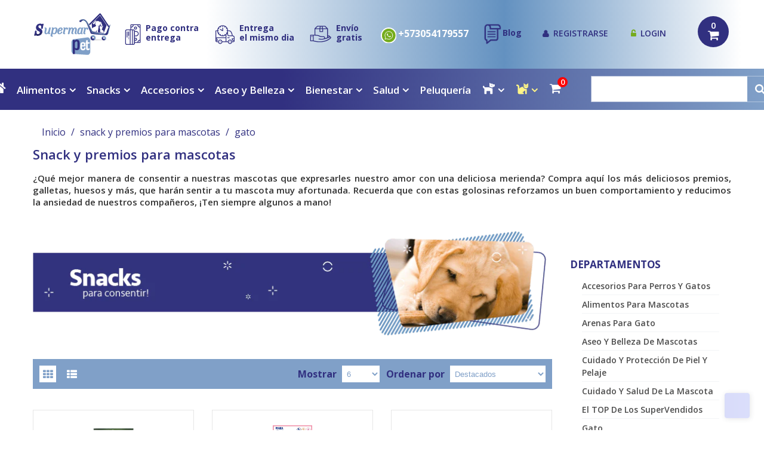

--- FILE ---
content_type: text/html; charset=utf-8
request_url: https://www.supermarpet.co/collections/snacks-pemios-perros-gatos/gato
body_size: 70092
content:
<!doctype html>
<!--[if lt IE 7]><html class="no-js lt-ie9 lt-ie8 lt-ie7" lang="en"> <![endif]-->
<!--[if IE 7]><html class="no-js lt-ie9 lt-ie8" lang="en"> <![endif]-->
<!--[if IE 8]><html class="no-js lt-ie9" lang="en"> <![endif]-->
<!--[if IE 9 ]><html class="ie9 no-js"> <![endif]-->
<!--[if (gt IE 9)|!(IE)]><!--> <html class="no-js"> <!--<![endif]-->
<html lang="es">
<head>
<!-- META TAGS -->
	<meta charset="utf-8">
	<!--[if IE]>
    <meta http-equiv="X-UA-Compatible" content="IE=edge,chrome=1">
	<![endif]-->
	<meta name="description" content="¿Qué mejor manera de consentir a nuestras mascotas que expresarles nuestro amor con una deliciosa merienda? Compra aquí los más deliciosos premios, galletas, huesos y más, que harán sentir a tu mascota muy afortunada. Recuerda que con estas golosinas reforzamos un buen comportamiento y reducimos la ansiedad de nuestros" />
	<meta name="viewport" content="width=device-width, initial-scale=1, maximum-scale=1" />

<!-- PAGE TITLE -->
	<title>snack y premios para mascotas | SupermarPet</title>

<!-- LINK TAGS -->
	<link rel="canonical" href="https://www.supermarpet.co/collections/snacks-pemios-perros-gatos/gato" />
	<link rel="shortcut icon" href="//www.supermarpet.co/cdn/shop/t/2/assets/favicon.ico?v=109555976631030181671570932563" type="image/x-icon" />

<!-- GOOGLE FONTS -->
	
		<link href="//fonts.googleapis.com/css?family=Open+Sans:300,400,600,700,900" rel="stylesheet" type="text/css">
	
	
	
		<link href="//fonts.googleapis.com/css?family=Damion:400" rel="stylesheet" type="text/css">
	
	<link href='//fonts.googleapis.com/css?family=Open+Sans+Condensed:700' rel='stylesheet' type='text/css'>
	<link href='//fonts.googleapis.com/css?family=Quicksand:400' rel='stylesheet' type='text/css'>
  	<link rel="stylesheet" href="https://cdnjs.cloudflare.com/ajax/libs/font-awesome/5.9.0/css/all.css" integrity="sha256-PF6MatZtiJ8/c9O9HQ8uSUXr++R9KBYu4gbNG5511WE=" crossorigin="anonymous" />

<!-- CSS -->
	<link href="//www.supermarpet.co/cdn/shop/t/2/assets/bootstrap.css?v=93443309357166290721567474103" rel="stylesheet" type="text/css" media="all" /> 
	<link href="//www.supermarpet.co/cdn/shop/t/2/assets/font-awesome.css?v=75757462483309018631698091717" rel="stylesheet" type="text/css" media="all" />
	<link href="//www.supermarpet.co/cdn/shop/t/2/assets/assets.css?v=62193754556716070151698091717" rel="stylesheet" type="text/css" media="all" />
	<link href="//www.supermarpet.co/cdn/shop/t/2/assets/style.css?v=35320335552506511741698091717" rel="stylesheet" type="text/css" media="all" />
	<link href="//www.supermarpet.co/cdn/shop/t/2/assets/responsive.css?v=17526814997818169881575251804" rel="stylesheet" type="text/css" media="all" />
	<!--[if IE 9]>
	<link href="//www.supermarpet.co/cdn/shop/t/2/assets/ie9.css?v=26955724570003902511698091718" rel="stylesheet" type="text/css" media="all" />
	<![endif]-->

<!-- JS -->
	
<script>
	// jQuery v1.8.3 jquery.com | jquery.org/license
	(function(e,t){function _(e){var t=M[e]={};return v.each(e.split(y),function(e,n){t[n]=!0}),t}function H(e,n,r){if(r===t&&e.nodeType===1){var i="data-"+n.replace(P,"-$1").toLowerCase();r=e.getAttribute(i);if(typeof r=="string"){try{r=r==="true"?!0:r==="false"?!1:r==="null"?null:+r+""===r?+r:D.test(r)?v.parseJSON(r):r}catch(s){}v.data(e,n,r)}else r=t}return r}function B(e){var t;for(t in e){if(t==="data"&&v.isEmptyObject(e[t]))continue;if(t!=="toJSON")return!1}return!0}function et(){return!1}function tt(){return!0}function ut(e){return!e||!e.parentNode||e.parentNode.nodeType===11}function at(e,t){do e=e[t];while(e&&e.nodeType!==1);return e}function ft(e,t,n){t=t||0;if(v.isFunction(t))return v.grep(e,function(e,r){var i=!!t.call(e,r,e);return i===n});if(t.nodeType)return v.grep(e,function(e,r){return e===t===n});if(typeof t=="string"){var r=v.grep(e,function(e){return e.nodeType===1});if(it.test(t))return v.filter(t,r,!n);t=v.filter(t,r)}return v.grep(e,function(e,r){return v.inArray(e,t)>=0===n})}function lt(e){var t=ct.split("|"),n=e.createDocumentFragment();if(n.createElement)while(t.length)n.createElement(t.pop());return n}function Lt(e,t){return e.getElementsByTagName(t)[0]||e.appendChild(e.ownerDocument.createElement(t))}function At(e,t){if(t.nodeType!==1||!v.hasData(e))return;var n,r,i,s=v._data(e),o=v._data(t,s),u=s.events;if(u){delete o.handle,o.events={};for(n in u)for(r=0,i=u[n].length;r<i;r++)v.event.add(t,n,u[n][r])}o.data&&(o.data=v.extend({},o.data))}function Ot(e,t){var n;if(t.nodeType!==1)return;t.clearAttributes&&t.clearAttributes(),t.mergeAttributes&&t.mergeAttributes(e),n=t.nodeName.toLowerCase(),n==="object"?(t.parentNode&&(t.outerHTML=e.outerHTML),v.support.html5Clone&&e.innerHTML&&!v.trim(t.innerHTML)&&(t.innerHTML=e.innerHTML)):n==="input"&&Et.test(e.type)?(t.defaultChecked=t.checked=e.checked,t.value!==e.value&&(t.value=e.value)):n==="option"?t.selected=e.defaultSelected:n==="input"||n==="textarea"?t.defaultValue=e.defaultValue:n==="script"&&t.text!==e.text&&(t.text=e.text),t.removeAttribute(v.expando)}function Mt(e){return typeof e.getElementsByTagName!="undefined"?e.getElementsByTagName("*"):typeof e.querySelectorAll!="undefined"?e.querySelectorAll("*"):[]}function _t(e){Et.test(e.type)&&(e.defaultChecked=e.checked)}function Qt(e,t){if(t in e)return t;var n=t.charAt(0).toUpperCase()+t.slice(1),r=t,i=Jt.length;while(i--){t=Jt[i]+n;if(t in e)return t}return r}function Gt(e,t){return e=t||e,v.css(e,"display")==="none"||!v.contains(e.ownerDocument,e)}function Yt(e,t){var n,r,i=[],s=0,o=e.length;for(;s<o;s++){n=e[s];if(!n.style)continue;i[s]=v._data(n,"olddisplay"),t?(!i[s]&&n.style.display==="none"&&(n.style.display=""),n.style.display===""&&Gt(n)&&(i[s]=v._data(n,"olddisplay",nn(n.nodeName)))):(r=Dt(n,"display"),!i[s]&&r!=="none"&&v._data(n,"olddisplay",r))}for(s=0;s<o;s++){n=e[s];if(!n.style)continue;if(!t||n.style.display==="none"||n.style.display==="")n.style.display=t?i[s]||"":"none"}return e}function Zt(e,t,n){var r=Rt.exec(t);return r?Math.max(0,r[1]-(n||0))+(r[2]||"px"):t}function en(e,t,n,r){var i=n===(r?"border":"content")?4:t==="width"?1:0,s=0;for(;i<4;i+=2)n==="margin"&&(s+=v.css(e,n+$t[i],!0)),r?(n==="content"&&(s-=parseFloat(Dt(e,"padding"+$t[i]))||0),n!=="margin"&&(s-=parseFloat(Dt(e,"border"+$t[i]+"Width"))||0)):(s+=parseFloat(Dt(e,"padding"+$t[i]))||0,n!=="padding"&&(s+=parseFloat(Dt(e,"border"+$t[i]+"Width"))||0));return s}function tn(e,t,n){var r=t==="width"?e.offsetWidth:e.offsetHeight,i=!0,s=v.support.boxSizing&&v.css(e,"boxSizing")==="border-box";if(r<=0||r==null){r=Dt(e,t);if(r<0||r==null)r=e.style[t];if(Ut.test(r))return r;i=s&&(v.support.boxSizingReliable||r===e.style[t]),r=parseFloat(r)||0}return r+en(e,t,n||(s?"border":"content"),i)+"px"}function nn(e){if(Wt[e])return Wt[e];var t=v("<"+e+">").appendTo(i.body),n=t.css("display");t.remove();if(n==="none"||n===""){Pt=i.body.appendChild(Pt||v.extend(i.createElement("iframe"),{frameBorder:0,width:0,height:0}));if(!Ht||!Pt.createElement)Ht=(Pt.contentWindow||Pt.contentDocument).document,Ht.write("<!doctype html><html><body>"),Ht.close();t=Ht.body.appendChild(Ht.createElement(e)),n=Dt(t,"display"),i.body.removeChild(Pt)}return Wt[e]=n,n}function fn(e,t,n,r){var i;if(v.isArray(t))v.each(t,function(t,i){n||sn.test(e)?r(e,i):fn(e+"["+(typeof i=="object"?t:"")+"]",i,n,r)});else if(!n&&v.type(t)==="object")for(i in t)fn(e+"["+i+"]",t[i],n,r);else r(e,t)}function Cn(e){return function(t,n){typeof t!="string"&&(n=t,t="*");var r,i,s,o=t.toLowerCase().split(y),u=0,a=o.length;if(v.isFunction(n))for(;u<a;u++)r=o[u],s=/^\+/.test(r),s&&(r=r.substr(1)||"*"),i=e[r]=e[r]||[],i[s?"unshift":"push"](n)}}function kn(e,n,r,i,s,o){s=s||n.dataTypes[0],o=o||{},o[s]=!0;var u,a=e[s],f=0,l=a?a.length:0,c=e===Sn;for(;f<l&&(c||!u);f++)u=a[f](n,r,i),typeof u=="string"&&(!c||o[u]?u=t:(n.dataTypes.unshift(u),u=kn(e,n,r,i,u,o)));return(c||!u)&&!o["*"]&&(u=kn(e,n,r,i,"*",o)),u}function Ln(e,n){var r,i,s=v.ajaxSettings.flatOptions||{};for(r in n)n[r]!==t&&((s[r]?e:i||(i={}))[r]=n[r]);i&&v.extend(!0,e,i)}function An(e,n,r){var i,s,o,u,a=e.contents,f=e.dataTypes,l=e.responseFields;for(s in l)s in r&&(n[l[s]]=r[s]);while(f[0]==="*")f.shift(),i===t&&(i=e.mimeType||n.getResponseHeader("content-type"));if(i)for(s in a)if(a[s]&&a[s].test(i)){f.unshift(s);break}if(f[0]in r)o=f[0];else{for(s in r){if(!f[0]||e.converters[s+" "+f[0]]){o=s;break}u||(u=s)}o=o||u}if(o)return o!==f[0]&&f.unshift(o),r[o]}function On(e,t){var n,r,i,s,o=e.dataTypes.slice(),u=o[0],a={},f=0;e.dataFilter&&(t=e.dataFilter(t,e.dataType));if(o[1])for(n in e.converters)a[n.toLowerCase()]=e.converters[n];for(;i=o[++f];)if(i!=="*"){if(u!=="*"&&u!==i){n=a[u+" "+i]||a["* "+i];if(!n)for(r in a){s=r.split(" ");if(s[1]===i){n=a[u+" "+s[0]]||a["* "+s[0]];if(n){n===!0?n=a[r]:a[r]!==!0&&(i=s[0],o.splice(f--,0,i));break}}}if(n!==!0)if(n&&e["throws"])t=n(t);else try{t=n(t)}catch(l){return{state:"parsererror",error:n?l:"No conversion from "+u+" to "+i}}}u=i}return{state:"success",data:t}}function Fn(){try{return new e.XMLHttpRequest}catch(t){}}function In(){try{return new e.ActiveXObject("Microsoft.XMLHTTP")}catch(t){}}function $n(){return setTimeout(function(){qn=t},0),qn=v.now()}function Jn(e,t){v.each(t,function(t,n){var r=(Vn[t]||[]).concat(Vn["*"]),i=0,s=r.length;for(;i<s;i++)if(r[i].call(e,t,n))return})}function Kn(e,t,n){var r,i=0,s=0,o=Xn.length,u=v.Deferred().always(function(){delete a.elem}),a=function(){var t=qn||$n(),n=Math.max(0,f.startTime+f.duration-t),r=n/f.duration||0,i=1-r,s=0,o=f.tweens.length;for(;s<o;s++)f.tweens[s].run(i);return u.notifyWith(e,[f,i,n]),i<1&&o?n:(u.resolveWith(e,[f]),!1)},f=u.promise({elem:e,props:v.extend({},t),opts:v.extend(!0,{specialEasing:{}},n),originalProperties:t,originalOptions:n,startTime:qn||$n(),duration:n.duration,tweens:[],createTween:function(t,n,r){var i=v.Tween(e,f.opts,t,n,f.opts.specialEasing[t]||f.opts.easing);return f.tweens.push(i),i},stop:function(t){var n=0,r=t?f.tweens.length:0;for(;n<r;n++)f.tweens[n].run(1);return t?u.resolveWith(e,[f,t]):u.rejectWith(e,[f,t]),this}}),l=f.props;Qn(l,f.opts.specialEasing);for(;i<o;i++){r=Xn[i].call(f,e,l,f.opts);if(r)return r}return Jn(f,l),v.isFunction(f.opts.start)&&f.opts.start.call(e,f),v.fx.timer(v.extend(a,{anim:f,queue:f.opts.queue,elem:e})),f.progress(f.opts.progress).done(f.opts.done,f.opts.complete).fail(f.opts.fail).always(f.opts.always)}function Qn(e,t){var n,r,i,s,o;for(n in e){r=v.camelCase(n),i=t[r],s=e[n],v.isArray(s)&&(i=s[1],s=e[n]=s[0]),n!==r&&(e[r]=s,delete e[n]),o=v.cssHooks[r];if(o&&"expand"in o){s=o.expand(s),delete e[r];for(n in s)n in e||(e[n]=s[n],t[n]=i)}else t[r]=i}}function Gn(e,t,n){var r,i,s,o,u,a,f,l,c,h=this,p=e.style,d={},m=[],g=e.nodeType&&Gt(e);n.queue||(l=v._queueHooks(e,"fx"),l.unqueued==null&&(l.unqueued=0,c=l.empty.fire,l.empty.fire=function(){l.unqueued||c()}),l.unqueued++,h.always(function(){h.always(function(){l.unqueued--,v.queue(e,"fx").length||l.empty.fire()})})),e.nodeType===1&&("height"in t||"width"in t)&&(n.overflow=[p.overflow,p.overflowX,p.overflowY],v.css(e,"display")==="inline"&&v.css(e,"float")==="none"&&(!v.support.inlineBlockNeedsLayout||nn(e.nodeName)==="inline"?p.display="inline-block":p.zoom=1)),n.overflow&&(p.overflow="hidden",v.support.shrinkWrapBlocks||h.done(function(){p.overflow=n.overflow[0],p.overflowX=n.overflow[1],p.overflowY=n.overflow[2]}));for(r in t){s=t[r];if(Un.exec(s)){delete t[r],a=a||s==="toggle";if(s===(g?"hide":"show"))continue;m.push(r)}}o=m.length;if(o){u=v._data(e,"fxshow")||v._data(e,"fxshow",{}),"hidden"in u&&(g=u.hidden),a&&(u.hidden=!g),g?v(e).show():h.done(function(){v(e).hide()}),h.done(function(){var t;v.removeData(e,"fxshow",!0);for(t in d)v.style(e,t,d[t])});for(r=0;r<o;r++)i=m[r],f=h.createTween(i,g?u[i]:0),d[i]=u[i]||v.style(e,i),i in u||(u[i]=f.start,g&&(f.end=f.start,f.start=i==="width"||i==="height"?1:0))}}function Yn(e,t,n,r,i){return new Yn.prototype.init(e,t,n,r,i)}function Zn(e,t){var n,r={height:e},i=0;t=t?1:0;for(;i<4;i+=2-t)n=$t[i],r["margin"+n]=r["padding"+n]=e;return t&&(r.opacity=r.width=e),r}function tr(e){return v.isWindow(e)?e:e.nodeType===9?e.defaultView||e.parentWindow:!1}var n,r,i=e.document,s=e.location,o=e.navigator,u=e.jQuery,a=e.$,f=Array.prototype.push,l=Array.prototype.slice,c=Array.prototype.indexOf,h=Object.prototype.toString,p=Object.prototype.hasOwnProperty,d=String.prototype.trim,v=function(e,t){return new v.fn.init(e,t,n)},m=/[\-+]?(?:\d*\.|)\d+(?:[eE][\-+]?\d+|)/.source,g=/\S/,y=/\s+/,b=/^[\s\uFEFF\xA0]+|[\s\uFEFF\xA0]+$/g,w=/^(?:[^#<]*(<[\w\W]+>)[^>]*$|#([\w\-]*)$)/,E=/^<(\w+)\s*\/?>(?:<\/\1>|)$/,S=/^[\],:{}\s]*$/,x=/(?:^|:|,)(?:\s*\[)+/g,T=/\\(?:["\\\/bfnrt]|u[\da-fA-F]{4})/g,N=/"[^"\\\r\n]*"|true|false|null|-?(?:\d\d*\.|)\d+(?:[eE][\-+]?\d+|)/g,C=/^-ms-/,k=/-([\da-z])/gi,L=function(e,t){return(t+"").toUpperCase()},A=function(){i.addEventListener?(i.removeEventListener("DOMContentLoaded",A,!1),v.ready()):i.readyState==="complete"&&(i.detachEvent("onreadystatechange",A),v.ready())},O={};v.fn=v.prototype={constructor:v,init:function(e,n,r){var s,o,u,a;if(!e)return this;if(e.nodeType)return this.context=this[0]=e,this.length=1,this;if(typeof e=="string"){e.charAt(0)==="<"&&e.charAt(e.length-1)===">"&&e.length>=3?s=[null,e,null]:s=w.exec(e);if(s&&(s[1]||!n)){if(s[1])return n=n instanceof v?n[0]:n,a=n&&n.nodeType?n.ownerDocument||n:i,e=v.parseHTML(s[1],a,!0),E.test(s[1])&&v.isPlainObject(n)&&this.attr.call(e,n,!0),v.merge(this,e);o=i.getElementById(s[2]);if(o&&o.parentNode){if(o.id!==s[2])return r.find(e);this.length=1,this[0]=o}return this.context=i,this.selector=e,this}return!n||n.jquery?(n||r).find(e):this.constructor(n).find(e)}return v.isFunction(e)?r.ready(e):(e.selector!==t&&(this.selector=e.selector,this.context=e.context),v.makeArray(e,this))},selector:"",jquery:"1.8.3",length:0,size:function(){return this.length},toArray:function(){return l.call(this)},get:function(e){return e==null?this.toArray():e<0?this[this.length+e]:this[e]},pushStack:function(e,t,n){var r=v.merge(this.constructor(),e);return r.prevObject=this,r.context=this.context,t==="find"?r.selector=this.selector+(this.selector?" ":"")+n:t&&(r.selector=this.selector+"."+t+"("+n+")"),r},each:function(e,t){return v.each(this,e,t)},ready:function(e){return v.ready.promise().done(e),this},eq:function(e){return e=+e,e===-1?this.slice(e):this.slice(e,e+1)},first:function(){return this.eq(0)},last:function(){return this.eq(-1)},slice:function(){return this.pushStack(l.apply(this,arguments),"slice",l.call(arguments).join(","))},map:function(e){return this.pushStack(v.map(this,function(t,n){return e.call(t,n,t)}))},end:function(){return this.prevObject||this.constructor(null)},push:f,sort:[].sort,splice:[].splice},v.fn.init.prototype=v.fn,v.extend=v.fn.extend=function(){var e,n,r,i,s,o,u=arguments[0]||{},a=1,f=arguments.length,l=!1;typeof u=="boolean"&&(l=u,u=arguments[1]||{},a=2),typeof u!="object"&&!v.isFunction(u)&&(u={}),f===a&&(u=this,--a);for(;a<f;a++)if((e=arguments[a])!=null)for(n in e){r=u[n],i=e[n];if(u===i)continue;l&&i&&(v.isPlainObject(i)||(s=v.isArray(i)))?(s?(s=!1,o=r&&v.isArray(r)?r:[]):o=r&&v.isPlainObject(r)?r:{},u[n]=v.extend(l,o,i)):i!==t&&(u[n]=i)}return u},v.extend({noConflict:function(t){return e.$===v&&(e.$=a),t&&e.jQuery===v&&(e.jQuery=u),v},isReady:!1,readyWait:1,holdReady:function(e){e?v.readyWait++:v.ready(!0)},ready:function(e){if(e===!0?--v.readyWait:v.isReady)return;if(!i.body)return setTimeout(v.ready,1);v.isReady=!0;if(e!==!0&&--v.readyWait>0)return;r.resolveWith(i,[v]),v.fn.trigger&&v(i).trigger("ready").off("ready")},isFunction:function(e){return v.type(e)==="function"},isArray:Array.isArray||function(e){return v.type(e)==="array"},isWindow:function(e){return e!=null&&e==e.window},isNumeric:function(e){return!isNaN(parseFloat(e))&&isFinite(e)},type:function(e){return e==null?String(e):O[h.call(e)]||"object"},isPlainObject:function(e){if(!e||v.type(e)!=="object"||e.nodeType||v.isWindow(e))return!1;try{if(e.constructor&&!p.call(e,"constructor")&&!p.call(e.constructor.prototype,"isPrototypeOf"))return!1}catch(n){return!1}var r;for(r in e);return r===t||p.call(e,r)},isEmptyObject:function(e){var t;for(t in e)return!1;return!0},error:function(e){throw new Error(e)},parseHTML:function(e,t,n){var r;return!e||typeof e!="string"?null:(typeof t=="boolean"&&(n=t,t=0),t=t||i,(r=E.exec(e))?[t.createElement(r[1])]:(r=v.buildFragment([e],t,n?null:[]),v.merge([],(r.cacheable?v.clone(r.fragment):r.fragment).childNodes)))},parseJSON:function(t){if(!t||typeof t!="string")return null;t=v.trim(t);if(e.JSON&&e.JSON.parse)return e.JSON.parse(t);if(S.test(t.replace(T,"@").replace(N,"]").replace(x,"")))return(new Function("return "+t))();v.error("Invalid JSON: "+t)},parseXML:function(n){var r,i;if(!n||typeof n!="string")return null;try{e.DOMParser?(i=new DOMParser,r=i.parseFromString(n,"text/xml")):(r=new ActiveXObject("Microsoft.XMLDOM"),r.async="false",r.loadXML(n))}catch(s){r=t}return(!r||!r.documentElement||r.getElementsByTagName("parsererror").length)&&v.error("Invalid XML: "+n),r},noop:function(){},globalEval:function(t){t&&g.test(t)&&(e.execScript||function(t){e.eval.call(e,t)})(t)},camelCase:function(e){return e.replace(C,"ms-").replace(k,L)},nodeName:function(e,t){return e.nodeName&&e.nodeName.toLowerCase()===t.toLowerCase()},each:function(e,n,r){var i,s=0,o=e.length,u=o===t||v.isFunction(e);if(r){if(u){for(i in e)if(n.apply(e[i],r)===!1)break}else for(;s<o;)if(n.apply(e[s++],r)===!1)break}else if(u){for(i in e)if(n.call(e[i],i,e[i])===!1)break}else for(;s<o;)if(n.call(e[s],s,e[s++])===!1)break;return e},trim:d&&!d.call("\ufeff\u00a0")?function(e){return e==null?"":d.call(e)}:function(e){return e==null?"":(e+"").replace(b,"")},makeArray:function(e,t){var n,r=t||[];return e!=null&&(n=v.type(e),e.length==null||n==="string"||n==="function"||n==="regexp"||v.isWindow(e)?f.call(r,e):v.merge(r,e)),r},inArray:function(e,t,n){var r;if(t){if(c)return c.call(t,e,n);r=t.length,n=n?n<0?Math.max(0,r+n):n:0;for(;n<r;n++)if(n in t&&t[n]===e)return n}return-1},merge:function(e,n){var r=n.length,i=e.length,s=0;if(typeof r=="number")for(;s<r;s++)e[i++]=n[s];else while(n[s]!==t)e[i++]=n[s++];return e.length=i,e},grep:function(e,t,n){var r,i=[],s=0,o=e.length;n=!!n;for(;s<o;s++)r=!!t(e[s],s),n!==r&&i.push(e[s]);return i},map:function(e,n,r){var i,s,o=[],u=0,a=e.length,f=e instanceof v||a!==t&&typeof a=="number"&&(a>0&&e[0]&&e[a-1]||a===0||v.isArray(e));if(f)for(;u<a;u++)i=n(e[u],u,r),i!=null&&(o[o.length]=i);else for(s in e)i=n(e[s],s,r),i!=null&&(o[o.length]=i);return o.concat.apply([],o)},guid:1,proxy:function(e,n){var r,i,s;return typeof n=="string"&&(r=e[n],n=e,e=r),v.isFunction(e)?(i=l.call(arguments,2),s=function(){return e.apply(n,i.concat(l.call(arguments)))},s.guid=e.guid=e.guid||v.guid++,s):t},access:function(e,n,r,i,s,o,u){var a,f=r==null,l=0,c=e.length;if(r&&typeof r=="object"){for(l in r)v.access(e,n,l,r[l],1,o,i);s=1}else if(i!==t){a=u===t&&v.isFunction(i),f&&(a?(a=n,n=function(e,t,n){return a.call(v(e),n)}):(n.call(e,i),n=null));if(n)for(;l<c;l++)n(e[l],r,a?i.call(e[l],l,n(e[l],r)):i,u);s=1}return s?e:f?n.call(e):c?n(e[0],r):o},now:function(){return(new Date).getTime()}}),v.ready.promise=function(t){if(!r){r=v.Deferred();if(i.readyState==="complete")setTimeout(v.ready,1);else if(i.addEventListener)i.addEventListener("DOMContentLoaded",A,!1),e.addEventListener("load",v.ready,!1);else{i.attachEvent("onreadystatechange",A),e.attachEvent("onload",v.ready);var n=!1;try{n=e.frameElement==null&&i.documentElement}catch(s){}n&&n.doScroll&&function o(){if(!v.isReady){try{n.doScroll("left")}catch(e){return setTimeout(o,50)}v.ready()}}()}}return r.promise(t)},v.each("Boolean Number String Function Array Date RegExp Object".split(" "),function(e,t){O["[object "+t+"]"]=t.toLowerCase()}),n=v(i);var M={};v.Callbacks=function(e){e=typeof e=="string"?M[e]||_(e):v.extend({},e);var n,r,i,s,o,u,a=[],f=!e.once&&[],l=function(t){n=e.memory&&t,r=!0,u=s||0,s=0,o=a.length,i=!0;for(;a&&u<o;u++)if(a[u].apply(t[0],t[1])===!1&&e.stopOnFalse){n=!1;break}i=!1,a&&(f?f.length&&l(f.shift()):n?a=[]:c.disable())},c={add:function(){if(a){var t=a.length;(function r(t){v.each(t,function(t,n){var i=v.type(n);i==="function"?(!e.unique||!c.has(n))&&a.push(n):n&&n.length&&i!=="string"&&r(n)})})(arguments),i?o=a.length:n&&(s=t,l(n))}return this},remove:function(){return a&&v.each(arguments,function(e,t){var n;while((n=v.inArray(t,a,n))>-1)a.splice(n,1),i&&(n<=o&&o--,n<=u&&u--)}),this},has:function(e){return v.inArray(e,a)>-1},empty:function(){return a=[],this},disable:function(){return a=f=n=t,this},disabled:function(){return!a},lock:function(){return f=t,n||c.disable(),this},locked:function(){return!f},fireWith:function(e,t){return t=t||[],t=[e,t.slice?t.slice():t],a&&(!r||f)&&(i?f.push(t):l(t)),this},fire:function(){return c.fireWith(this,arguments),this},fired:function(){return!!r}};return c},v.extend({Deferred:function(e){var t=[["resolve","done",v.Callbacks("once memory"),"resolved"],["reject","fail",v.Callbacks("once memory"),"rejected"],["notify","progress",v.Callbacks("memory")]],n="pending",r={state:function(){return n},always:function(){return i.done(arguments).fail(arguments),this},then:function(){var e=arguments;return v.Deferred(function(n){v.each(t,function(t,r){var s=r[0],o=e[t];i[r[1]](v.isFunction(o)?function(){var e=o.apply(this,arguments);e&&v.isFunction(e.promise)?e.promise().done(n.resolve).fail(n.reject).progress(n.notify):n[s+"With"](this===i?n:this,[e])}:n[s])}),e=null}).promise()},promise:function(e){return e!=null?v.extend(e,r):r}},i={};return r.pipe=r.then,v.each(t,function(e,s){var o=s[2],u=s[3];r[s[1]]=o.add,u&&o.add(function(){n=u},t[e^1][2].disable,t[2][2].lock),i[s[0]]=o.fire,i[s[0]+"With"]=o.fireWith}),r.promise(i),e&&e.call(i,i),i},when:function(e){var t=0,n=l.call(arguments),r=n.length,i=r!==1||e&&v.isFunction(e.promise)?r:0,s=i===1?e:v.Deferred(),o=function(e,t,n){return function(r){t[e]=this,n[e]=arguments.length>1?l.call(arguments):r,n===u?s.notifyWith(t,n):--i||s.resolveWith(t,n)}},u,a,f;if(r>1){u=new Array(r),a=new Array(r),f=new Array(r);for(;t<r;t++)n[t]&&v.isFunction(n[t].promise)?n[t].promise().done(o(t,f,n)).fail(s.reject).progress(o(t,a,u)):--i}return i||s.resolveWith(f,n),s.promise()}}),v.support=function(){var t,n,r,s,o,u,a,f,l,c,h,p=i.createElement("div");p.setAttribute("className","t"),p.innerHTML="  <link/><table></table><a href='/a'>a</a><input type='checkbox'/>",n=p.getElementsByTagName("*"),r=p.getElementsByTagName("a")[0];if(!n||!r||!n.length)return{};s=i.createElement("select"),o=s.appendChild(i.createElement("option")),u=p.getElementsByTagName("input")[0],r.style.cssText="top:1px;float:left;opacity:.5",t={leadingWhitespace:p.firstChild.nodeType===3,tbody:!p.getElementsByTagName("tbody").length,htmlSerialize:!!p.getElementsByTagName("link").length,style:/top/.test(r.getAttribute("style")),hrefNormalized:r.getAttribute("href")==="/a",opacity:/^0.5/.test(r.style.opacity),cssFloat:!!r.style.cssFloat,checkOn:u.value==="on",optSelected:o.selected,getSetAttribute:p.className!=="t",enctype:!!i.createElement("form").enctype,html5Clone:i.createElement("nav").cloneNode(!0).outerHTML!=="<:nav></:nav>",boxModel:i.compatMode==="CSS1Compat",submitBubbles:!0,changeBubbles:!0,focusinBubbles:!1,deleteExpando:!0,noCloneEvent:!0,inlineBlockNeedsLayout:!1,shrinkWrapBlocks:!1,reliableMarginRight:!0,boxSizingReliable:!0,pixelPosition:!1},u.checked=!0,t.noCloneChecked=u.cloneNode(!0).checked,s.disabled=!0,t.optDisabled=!o.disabled;try{delete p.test}catch(d){t.deleteExpando=!1}!p.addEventListener&&p.attachEvent&&p.fireEvent&&(p.attachEvent("onclick",h=function(){t.noCloneEvent=!1}),p.cloneNode(!0).fireEvent("onclick"),p.detachEvent("onclick",h)),u=i.createElement("input"),u.value="t",u.setAttribute("type","radio"),t.radioValue=u.value==="t",u.setAttribute("checked","checked"),u.setAttribute("name","t"),p.appendChild(u),a=i.createDocumentFragment(),a.appendChild(p.lastChild),t.checkClone=a.cloneNode(!0).cloneNode(!0).lastChild.checked,t.appendChecked=u.checked,a.removeChild(u),a.appendChild(p);if(p.attachEvent)for(l in{submit:!0,change:!0,focusin:!0})f="on"+l,c=f in p,c||(p.setAttribute(f,"return;"),c=typeof p[f]=="function"),t[l+"Bubbles"]=c;return v(function(){var n,r,s,o,u="padding:0;margin:0;border:0;display:block;overflow:hidden;",a=i.getElementsByTagName("body")[0];if(!a)return;n=i.createElement("div"),n.style.cssText="visibility:hidden;border:0;width:0;height:0;position:static;top:0;margin-top:1px",a.insertBefore(n,a.firstChild),r=i.createElement("div"),n.appendChild(r),r.innerHTML="<table><tr><td></td><td>t</td></tr></table>",s=r.getElementsByTagName("td"),s[0].style.cssText="padding:0;margin:0;border:0;display:none",c=s[0].offsetHeight===0,s[0].style.display="",s[1].style.display="none",t.reliableHiddenOffsets=c&&s[0].offsetHeight===0,r.innerHTML="",r.style.cssText="box-sizing:border-box;-moz-box-sizing:border-box;-webkit-box-sizing:border-box;padding:1px;border:1px;display:block;width:4px;margin-top:1%;position:absolute;top:1%;",t.boxSizing=r.offsetWidth===4,t.doesNotIncludeMarginInBodyOffset=a.offsetTop!==1,e.getComputedStyle&&(t.pixelPosition=(e.getComputedStyle(r,null)||{}).top!=="1%",t.boxSizingReliable=(e.getComputedStyle(r,null)||{width:"4px"}).width==="4px",o=i.createElement("div"),o.style.cssText=r.style.cssText=u,o.style.marginRight=o.style.width="0",r.style.width="1px",r.appendChild(o),t.reliableMarginRight=!parseFloat((e.getComputedStyle(o,null)||{}).marginRight)),typeof r.style.zoom!="undefined"&&(r.innerHTML="",r.style.cssText=u+"width:1px;padding:1px;display:inline;zoom:1",t.inlineBlockNeedsLayout=r.offsetWidth===3,r.style.display="block",r.style.overflow="visible",r.innerHTML="<div></div>",r.firstChild.style.width="5px",t.shrinkWrapBlocks=r.offsetWidth!==3,n.style.zoom=1),a.removeChild(n),n=r=s=o=null}),a.removeChild(p),n=r=s=o=u=a=p=null,t}();var D=/(?:\{[\s\S]*\}|\[[\s\S]*\])$/,P=/([A-Z])/g;v.extend({cache:{},deletedIds:[],uuid:0,expando:"jQuery"+(v.fn.jquery+Math.random()).replace(/\D/g,""),noData:{embed:!0,object:"clsid:D27CDB6E-AE6D-11cf-96B8-444553540000",applet:!0},hasData:function(e){return e=e.nodeType?v.cache[e[v.expando]]:e[v.expando],!!e&&!B(e)},data:function(e,n,r,i){if(!v.acceptData(e))return;var s,o,u=v.expando,a=typeof n=="string",f=e.nodeType,l=f?v.cache:e,c=f?e[u]:e[u]&&u;if((!c||!l[c]||!i&&!l[c].data)&&a&&r===t)return;c||(f?e[u]=c=v.deletedIds.pop()||v.guid++:c=u),l[c]||(l[c]={},f||(l[c].toJSON=v.noop));if(typeof n=="object"||typeof n=="function")i?l[c]=v.extend(l[c],n):l[c].data=v.extend(l[c].data,n);return s=l[c],i||(s.data||(s.data={}),s=s.data),r!==t&&(s[v.camelCase(n)]=r),a?(o=s[n],o==null&&(o=s[v.camelCase(n)])):o=s,o},removeData:function(e,t,n){if(!v.acceptData(e))return;var r,i,s,o=e.nodeType,u=o?v.cache:e,a=o?e[v.expando]:v.expando;if(!u[a])return;if(t){r=n?u[a]:u[a].data;if(r){v.isArray(t)||(t in r?t=[t]:(t=v.camelCase(t),t in r?t=[t]:t=t.split(" ")));for(i=0,s=t.length;i<s;i++)delete r[t[i]];if(!(n?B:v.isEmptyObject)(r))return}}if(!n){delete u[a].data;if(!B(u[a]))return}o?v.cleanData([e],!0):v.support.deleteExpando||u!=u.window?delete u[a]:u[a]=null},_data:function(e,t,n){return v.data(e,t,n,!0)},acceptData:function(e){var t=e.nodeName&&v.noData[e.nodeName.toLowerCase()];return!t||t!==!0&&e.getAttribute("classid")===t}}),v.fn.extend({data:function(e,n){var r,i,s,o,u,a=this[0],f=0,l=null;if(e===t){if(this.length){l=v.data(a);if(a.nodeType===1&&!v._data(a,"parsedAttrs")){s=a.attributes;for(u=s.length;f<u;f++)o=s[f].name,o.indexOf("data-")||(o=v.camelCase(o.substring(5)),H(a,o,l[o]));v._data(a,"parsedAttrs",!0)}}return l}return typeof e=="object"?this.each(function(){v.data(this,e)}):(r=e.split(".",2),r[1]=r[1]?"."+r[1]:"",i=r[1]+"!",v.access(this,function(n){if(n===t)return l=this.triggerHandler("getData"+i,[r[0]]),l===t&&a&&(l=v.data(a,e),l=H(a,e,l)),l===t&&r[1]?this.data(r[0]):l;r[1]=n,this.each(function(){var t=v(this);t.triggerHandler("setData"+i,r),v.data(this,e,n),t.triggerHandler("changeData"+i,r)})},null,n,arguments.length>1,null,!1))},removeData:function(e){return this.each(function(){v.removeData(this,e)})}}),v.extend({queue:function(e,t,n){var r;if(e)return t=(t||"fx")+"queue",r=v._data(e,t),n&&(!r||v.isArray(n)?r=v._data(e,t,v.makeArray(n)):r.push(n)),r||[]},dequeue:function(e,t){t=t||"fx";var n=v.queue(e,t),r=n.length,i=n.shift(),s=v._queueHooks(e,t),o=function(){v.dequeue(e,t)};i==="inprogress"&&(i=n.shift(),r--),i&&(t==="fx"&&n.unshift("inprogress"),delete s.stop,i.call(e,o,s)),!r&&s&&s.empty.fire()},_queueHooks:function(e,t){var n=t+"queueHooks";return v._data(e,n)||v._data(e,n,{empty:v.Callbacks("once memory").add(function(){v.removeData(e,t+"queue",!0),v.removeData(e,n,!0)})})}}),v.fn.extend({queue:function(e,n){var r=2;return typeof e!="string"&&(n=e,e="fx",r--),arguments.length<r?v.queue(this[0],e):n===t?this:this.each(function(){var t=v.queue(this,e,n);v._queueHooks(this,e),e==="fx"&&t[0]!=="inprogress"&&v.dequeue(this,e)})},dequeue:function(e){return this.each(function(){v.dequeue(this,e)})},delay:function(e,t){return e=v.fx?v.fx.speeds[e]||e:e,t=t||"fx",this.queue(t,function(t,n){var r=setTimeout(t,e);n.stop=function(){clearTimeout(r)}})},clearQueue:function(e){return this.queue(e||"fx",[])},promise:function(e,n){var r,i=1,s=v.Deferred(),o=this,u=this.length,a=function(){--i||s.resolveWith(o,[o])};typeof e!="string"&&(n=e,e=t),e=e||"fx";while(u--)r=v._data(o[u],e+"queueHooks"),r&&r.empty&&(i++,r.empty.add(a));return a(),s.promise(n)}});var j,F,I,q=/[\t\r\n]/g,R=/\r/g,U=/^(?:button|input)$/i,z=/^(?:button|input|object|select|textarea)$/i,W=/^a(?:rea|)$/i,X=/^(?:autofocus|autoplay|async|checked|controls|defer|disabled|hidden|loop|multiple|open|readonly|required|scoped|selected)$/i,V=v.support.getSetAttribute;v.fn.extend({attr:function(e,t){return v.access(this,v.attr,e,t,arguments.length>1)},removeAttr:function(e){return this.each(function(){v.removeAttr(this,e)})},prop:function(e,t){return v.access(this,v.prop,e,t,arguments.length>1)},removeProp:function(e){return e=v.propFix[e]||e,this.each(function(){try{this[e]=t,delete this[e]}catch(n){}})},addClass:function(e){var t,n,r,i,s,o,u;if(v.isFunction(e))return this.each(function(t){v(this).addClass(e.call(this,t,this.className))});if(e&&typeof e=="string"){t=e.split(y);for(n=0,r=this.length;n<r;n++){i=this[n];if(i.nodeType===1)if(!i.className&&t.length===1)i.className=e;else{s=" "+i.className+" ";for(o=0,u=t.length;o<u;o++)s.indexOf(" "+t[o]+" ")<0&&(s+=t[o]+" ");i.className=v.trim(s)}}}return this},removeClass:function(e){var n,r,i,s,o,u,a;if(v.isFunction(e))return this.each(function(t){v(this).removeClass(e.call(this,t,this.className))});if(e&&typeof e=="string"||e===t){n=(e||"").split(y);for(u=0,a=this.length;u<a;u++){i=this[u];if(i.nodeType===1&&i.className){r=(" "+i.className+" ").replace(q," ");for(s=0,o=n.length;s<o;s++)while(r.indexOf(" "+n[s]+" ")>=0)r=r.replace(" "+n[s]+" "," ");i.className=e?v.trim(r):""}}}return this},toggleClass:function(e,t){var n=typeof e,r=typeof t=="boolean";return v.isFunction(e)?this.each(function(n){v(this).toggleClass(e.call(this,n,this.className,t),t)}):this.each(function(){if(n==="string"){var i,s=0,o=v(this),u=t,a=e.split(y);while(i=a[s++])u=r?u:!o.hasClass(i),o[u?"addClass":"removeClass"](i)}else if(n==="undefined"||n==="boolean")this.className&&v._data(this,"__className__",this.className),this.className=this.className||e===!1?"":v._data(this,"__className__")||""})},hasClass:function(e){var t=" "+e+" ",n=0,r=this.length;for(;n<r;n++)if(this[n].nodeType===1&&(" "+this[n].className+" ").replace(q," ").indexOf(t)>=0)return!0;return!1},val:function(e){var n,r,i,s=this[0];if(!arguments.length){if(s)return n=v.valHooks[s.type]||v.valHooks[s.nodeName.toLowerCase()],n&&"get"in n&&(r=n.get(s,"value"))!==t?r:(r=s.value,typeof r=="string"?r.replace(R,""):r==null?"":r);return}return i=v.isFunction(e),this.each(function(r){var s,o=v(this);if(this.nodeType!==1)return;i?s=e.call(this,r,o.val()):s=e,s==null?s="":typeof s=="number"?s+="":v.isArray(s)&&(s=v.map(s,function(e){return e==null?"":e+""})),n=v.valHooks[this.type]||v.valHooks[this.nodeName.toLowerCase()];if(!n||!("set"in n)||n.set(this,s,"value")===t)this.value=s})}}),v.extend({valHooks:{option:{get:function(e){var t=e.attributes.value;return!t||t.specified?e.value:e.text}},select:{get:function(e){var t,n,r=e.options,i=e.selectedIndex,s=e.type==="select-one"||i<0,o=s?null:[],u=s?i+1:r.length,a=i<0?u:s?i:0;for(;a<u;a++){n=r[a];if((n.selected||a===i)&&(v.support.optDisabled?!n.disabled:n.getAttribute("disabled")===null)&&(!n.parentNode.disabled||!v.nodeName(n.parentNode,"optgroup"))){t=v(n).val();if(s)return t;o.push(t)}}return o},set:function(e,t){var n=v.makeArray(t);return v(e).find("option").each(function(){this.selected=v.inArray(v(this).val(),n)>=0}),n.length||(e.selectedIndex=-1),n}}},attrFn:{},attr:function(e,n,r,i){var s,o,u,a=e.nodeType;if(!e||a===3||a===8||a===2)return;if(i&&v.isFunction(v.fn[n]))return v(e)[n](r);if(typeof e.getAttribute=="undefined")return v.prop(e,n,r);u=a!==1||!v.isXMLDoc(e),u&&(n=n.toLowerCase(),o=v.attrHooks[n]||(X.test(n)?F:j));if(r!==t){if(r===null){v.removeAttr(e,n);return}return o&&"set"in o&&u&&(s=o.set(e,r,n))!==t?s:(e.setAttribute(n,r+""),r)}return o&&"get"in o&&u&&(s=o.get(e,n))!==null?s:(s=e.getAttribute(n),s===null?t:s)},removeAttr:function(e,t){var n,r,i,s,o=0;if(t&&e.nodeType===1){r=t.split(y);for(;o<r.length;o++)i=r[o],i&&(n=v.propFix[i]||i,s=X.test(i),s||v.attr(e,i,""),e.removeAttribute(V?i:n),s&&n in e&&(e[n]=!1))}},attrHooks:{type:{set:function(e,t){if(U.test(e.nodeName)&&e.parentNode)v.error("type property can't be changed");else if(!v.support.radioValue&&t==="radio"&&v.nodeName(e,"input")){var n=e.value;return e.setAttribute("type",t),n&&(e.value=n),t}}},value:{get:function(e,t){return j&&v.nodeName(e,"button")?j.get(e,t):t in e?e.value:null},set:function(e,t,n){if(j&&v.nodeName(e,"button"))return j.set(e,t,n);e.value=t}}},propFix:{tabindex:"tabIndex",readonly:"readOnly","for":"htmlFor","class":"className",maxlength:"maxLength",cellspacing:"cellSpacing",cellpadding:"cellPadding",rowspan:"rowSpan",colspan:"colSpan",usemap:"useMap",frameborder:"frameBorder",contenteditable:"contentEditable"},prop:function(e,n,r){var i,s,o,u=e.nodeType;if(!e||u===3||u===8||u===2)return;return o=u!==1||!v.isXMLDoc(e),o&&(n=v.propFix[n]||n,s=v.propHooks[n]),r!==t?s&&"set"in s&&(i=s.set(e,r,n))!==t?i:e[n]=r:s&&"get"in s&&(i=s.get(e,n))!==null?i:e[n]},propHooks:{tabIndex:{get:function(e){var n=e.getAttributeNode("tabindex");return n&&n.specified?parseInt(n.value,10):z.test(e.nodeName)||W.test(e.nodeName)&&e.href?0:t}}}}),F={get:function(e,n){var r,i=v.prop(e,n);return i===!0||typeof i!="boolean"&&(r=e.getAttributeNode(n))&&r.nodeValue!==!1?n.toLowerCase():t},set:function(e,t,n){var r;return t===!1?v.removeAttr(e,n):(r=v.propFix[n]||n,r in e&&(e[r]=!0),e.setAttribute(n,n.toLowerCase())),n}},V||(I={name:!0,id:!0,coords:!0},j=v.valHooks.button={get:function(e,n){var r;return r=e.getAttributeNode(n),r&&(I[n]?r.value!=="":r.specified)?r.value:t},set:function(e,t,n){var r=e.getAttributeNode(n);return r||(r=i.createAttribute(n),e.setAttributeNode(r)),r.value=t+""}},v.each(["width","height"],function(e,t){v.attrHooks[t]=v.extend(v.attrHooks[t],{set:function(e,n){if(n==="")return e.setAttribute(t,"auto"),n}})}),v.attrHooks.contenteditable={get:j.get,set:function(e,t,n){t===""&&(t="false"),j.set(e,t,n)}}),v.support.hrefNormalized||v.each(["href","src","width","height"],function(e,n){v.attrHooks[n]=v.extend(v.attrHooks[n],{get:function(e){var r=e.getAttribute(n,2);return r===null?t:r}})}),v.support.style||(v.attrHooks.style={get:function(e){return e.style.cssText.toLowerCase()||t},set:function(e,t){return e.style.cssText=t+""}}),v.support.optSelected||(v.propHooks.selected=v.extend(v.propHooks.selected,{get:function(e){var t=e.parentNode;return t&&(t.selectedIndex,t.parentNode&&t.parentNode.selectedIndex),null}})),v.support.enctype||(v.propFix.enctype="encoding"),v.support.checkOn||v.each(["radio","checkbox"],function(){v.valHooks[this]={get:function(e){return e.getAttribute("value")===null?"on":e.value}}}),v.each(["radio","checkbox"],function(){v.valHooks[this]=v.extend(v.valHooks[this],{set:function(e,t){if(v.isArray(t))return e.checked=v.inArray(v(e).val(),t)>=0}})});var $=/^(?:textarea|input|select)$/i,J=/^([^\.]*|)(?:\.(.+)|)$/,K=/(?:^|\s)hover(\.\S+|)\b/,Q=/^key/,G=/^(?:mouse|contextmenu)|click/,Y=/^(?:focusinfocus|focusoutblur)$/,Z=function(e){return v.event.special.hover?e:e.replace(K,"mouseenter$1 mouseleave$1")};v.event={add:function(e,n,r,i,s){var o,u,a,f,l,c,h,p,d,m,g;if(e.nodeType===3||e.nodeType===8||!n||!r||!(o=v._data(e)))return;r.handler&&(d=r,r=d.handler,s=d.selector),r.guid||(r.guid=v.guid++),a=o.events,a||(o.events=a={}),u=o.handle,u||(o.handle=u=function(e){return typeof v=="undefined"||!!e&&v.event.triggered===e.type?t:v.event.dispatch.apply(u.elem,arguments)},u.elem=e),n=v.trim(Z(n)).split(" ");for(f=0;f<n.length;f++){l=J.exec(n[f])||[],c=l[1],h=(l[2]||"").split(".").sort(),g=v.event.special[c]||{},c=(s?g.delegateType:g.bindType)||c,g=v.event.special[c]||{},p=v.extend({type:c,origType:l[1],data:i,handler:r,guid:r.guid,selector:s,needsContext:s&&v.expr.match.needsContext.test(s),namespace:h.join(".")},d),m=a[c];if(!m){m=a[c]=[],m.delegateCount=0;if(!g.setup||g.setup.call(e,i,h,u)===!1)e.addEventListener?e.addEventListener(c,u,!1):e.attachEvent&&e.attachEvent("on"+c,u)}g.add&&(g.add.call(e,p),p.handler.guid||(p.handler.guid=r.guid)),s?m.splice(m.delegateCount++,0,p):m.push(p),v.event.global[c]=!0}e=null},global:{},remove:function(e,t,n,r,i){var s,o,u,a,f,l,c,h,p,d,m,g=v.hasData(e)&&v._data(e);if(!g||!(h=g.events))return;t=v.trim(Z(t||"")).split(" ");for(s=0;s<t.length;s++){o=J.exec(t[s])||[],u=a=o[1],f=o[2];if(!u){for(u in h)v.event.remove(e,u+t[s],n,r,!0);continue}p=v.event.special[u]||{},u=(r?p.delegateType:p.bindType)||u,d=h[u]||[],l=d.length,f=f?new RegExp("(^|\\.)"+f.split(".").sort().join("\\.(?:.*\\.|)")+"(\\.|$)"):null;for(c=0;c<d.length;c++)m=d[c],(i||a===m.origType)&&(!n||n.guid===m.guid)&&(!f||f.test(m.namespace))&&(!r||r===m.selector||r==="**"&&m.selector)&&(d.splice(c--,1),m.selector&&d.delegateCount--,p.remove&&p.remove.call(e,m));d.length===0&&l!==d.length&&((!p.teardown||p.teardown.call(e,f,g.handle)===!1)&&v.removeEvent(e,u,g.handle),delete h[u])}v.isEmptyObject(h)&&(delete g.handle,v.removeData(e,"events",!0))},customEvent:{getData:!0,setData:!0,changeData:!0},trigger:function(n,r,s,o){if(!s||s.nodeType!==3&&s.nodeType!==8){var u,a,f,l,c,h,p,d,m,g,y=n.type||n,b=[];if(Y.test(y+v.event.triggered))return;y.indexOf("!")>=0&&(y=y.slice(0,-1),a=!0),y.indexOf(".")>=0&&(b=y.split("."),y=b.shift(),b.sort());if((!s||v.event.customEvent[y])&&!v.event.global[y])return;n=typeof n=="object"?n[v.expando]?n:new v.Event(y,n):new v.Event(y),n.type=y,n.isTrigger=!0,n.exclusive=a,n.namespace=b.join("."),n.namespace_re=n.namespace?new RegExp("(^|\\.)"+b.join("\\.(?:.*\\.|)")+"(\\.|$)"):null,h=y.indexOf(":")<0?"on"+y:"";if(!s){u=v.cache;for(f in u)u[f].events&&u[f].events[y]&&v.event.trigger(n,r,u[f].handle.elem,!0);return}n.result=t,n.target||(n.target=s),r=r!=null?v.makeArray(r):[],r.unshift(n),p=v.event.special[y]||{};if(p.trigger&&p.trigger.apply(s,r)===!1)return;m=[[s,p.bindType||y]];if(!o&&!p.noBubble&&!v.isWindow(s)){g=p.delegateType||y,l=Y.test(g+y)?s:s.parentNode;for(c=s;l;l=l.parentNode)m.push([l,g]),c=l;c===(s.ownerDocument||i)&&m.push([c.defaultView||c.parentWindow||e,g])}for(f=0;f<m.length&&!n.isPropagationStopped();f++)l=m[f][0],n.type=m[f][1],d=(v._data(l,"events")||{})[n.type]&&v._data(l,"handle"),d&&d.apply(l,r),d=h&&l[h],d&&v.acceptData(l)&&d.apply&&d.apply(l,r)===!1&&n.preventDefault();return n.type=y,!o&&!n.isDefaultPrevented()&&(!p._default||p._default.apply(s.ownerDocument,r)===!1)&&(y!=="click"||!v.nodeName(s,"a"))&&v.acceptData(s)&&h&&s[y]&&(y!=="focus"&&y!=="blur"||n.target.offsetWidth!==0)&&!v.isWindow(s)&&(c=s[h],c&&(s[h]=null),v.event.triggered=y,s[y](),v.event.triggered=t,c&&(s[h]=c)),n.result}return},dispatch:function(n){n=v.event.fix(n||e.event);var r,i,s,o,u,a,f,c,h,p,d=(v._data(this,"events")||{})[n.type]||[],m=d.delegateCount,g=l.call(arguments),y=!n.exclusive&&!n.namespace,b=v.event.special[n.type]||{},w=[];g[0]=n,n.delegateTarget=this;if(b.preDispatch&&b.preDispatch.call(this,n)===!1)return;if(m&&(!n.button||n.type!=="click"))for(s=n.target;s!=this;s=s.parentNode||this)if(s.disabled!==!0||n.type!=="click"){u={},f=[];for(r=0;r<m;r++)c=d[r],h=c.selector,u[h]===t&&(u[h]=c.needsContext?v(h,this).index(s)>=0:v.find(h,this,null,[s]).length),u[h]&&f.push(c);f.length&&w.push({elem:s,matches:f})}d.length>m&&w.push({elem:this,matches:d.slice(m)});for(r=0;r<w.length&&!n.isPropagationStopped();r++){a=w[r],n.currentTarget=a.elem;for(i=0;i<a.matches.length&&!n.isImmediatePropagationStopped();i++){c=a.matches[i];if(y||!n.namespace&&!c.namespace||n.namespace_re&&n.namespace_re.test(c.namespace))n.data=c.data,n.handleObj=c,o=((v.event.special[c.origType]||{}).handle||c.handler).apply(a.elem,g),o!==t&&(n.result=o,o===!1&&(n.preventDefault(),n.stopPropagation()))}}return b.postDispatch&&b.postDispatch.call(this,n),n.result},props:"attrChange attrName relatedNode srcElement altKey bubbles cancelable ctrlKey currentTarget eventPhase metaKey relatedTarget shiftKey target timeStamp view which".split(" "),fixHooks:{},keyHooks:{props:"char charCode key keyCode".split(" "),filter:function(e,t){return e.which==null&&(e.which=t.charCode!=null?t.charCode:t.keyCode),e}},mouseHooks:{props:"button buttons clientX clientY fromElement offsetX offsetY pageX pageY screenX screenY toElement".split(" "),filter:function(e,n){var r,s,o,u=n.button,a=n.fromElement;return e.pageX==null&&n.clientX!=null&&(r=e.target.ownerDocument||i,s=r.documentElement,o=r.body,e.pageX=n.clientX+(s&&s.scrollLeft||o&&o.scrollLeft||0)-(s&&s.clientLeft||o&&o.clientLeft||0),e.pageY=n.clientY+(s&&s.scrollTop||o&&o.scrollTop||0)-(s&&s.clientTop||o&&o.clientTop||0)),!e.relatedTarget&&a&&(e.relatedTarget=a===e.target?n.toElement:a),!e.which&&u!==t&&(e.which=u&1?1:u&2?3:u&4?2:0),e}},fix:function(e){if(e[v.expando])return e;var t,n,r=e,s=v.event.fixHooks[e.type]||{},o=s.props?this.props.concat(s.props):this.props;e=v.Event(r);for(t=o.length;t;)n=o[--t],e[n]=r[n];return e.target||(e.target=r.srcElement||i),e.target.nodeType===3&&(e.target=e.target.parentNode),e.metaKey=!!e.metaKey,s.filter?s.filter(e,r):e},special:{load:{noBubble:!0},focus:{delegateType:"focusin"},blur:{delegateType:"focusout"},beforeunload:{setup:function(e,t,n){v.isWindow(this)&&(this.onbeforeunload=n)},teardown:function(e,t){this.onbeforeunload===t&&(this.onbeforeunload=null)}}},simulate:function(e,t,n,r){var i=v.extend(new v.Event,n,{type:e,isSimulated:!0,originalEvent:{}});r?v.event.trigger(i,null,t):v.event.dispatch.call(t,i),i.isDefaultPrevented()&&n.preventDefault()}},v.event.handle=v.event.dispatch,v.removeEvent=i.removeEventListener?function(e,t,n){e.removeEventListener&&e.removeEventListener(t,n,!1)}:function(e,t,n){var r="on"+t;e.detachEvent&&(typeof e[r]=="undefined"&&(e[r]=null),e.detachEvent(r,n))},v.Event=function(e,t){if(!(this instanceof v.Event))return new v.Event(e,t);e&&e.type?(this.originalEvent=e,this.type=e.type,this.isDefaultPrevented=e.defaultPrevented||e.returnValue===!1||e.getPreventDefault&&e.getPreventDefault()?tt:et):this.type=e,t&&v.extend(this,t),this.timeStamp=e&&e.timeStamp||v.now(),this[v.expando]=!0},v.Event.prototype={preventDefault:function(){this.isDefaultPrevented=tt;var e=this.originalEvent;if(!e)return;e.preventDefault?e.preventDefault():e.returnValue=!1},stopPropagation:function(){this.isPropagationStopped=tt;var e=this.originalEvent;if(!e)return;e.stopPropagation&&e.stopPropagation(),e.cancelBubble=!0},stopImmediatePropagation:function(){this.isImmediatePropagationStopped=tt,this.stopPropagation()},isDefaultPrevented:et,isPropagationStopped:et,isImmediatePropagationStopped:et},v.each({mouseenter:"mouseover",mouseleave:"mouseout"},function(e,t){v.event.special[e]={delegateType:t,bindType:t,handle:function(e){var n,r=this,i=e.relatedTarget,s=e.handleObj,o=s.selector;if(!i||i!==r&&!v.contains(r,i))e.type=s.origType,n=s.handler.apply(this,arguments),e.type=t;return n}}}),v.support.submitBubbles||(v.event.special.submit={setup:function(){if(v.nodeName(this,"form"))return!1;v.event.add(this,"click._submit keypress._submit",function(e){var n=e.target,r=v.nodeName(n,"input")||v.nodeName(n,"button")?n.form:t;r&&!v._data(r,"_submit_attached")&&(v.event.add(r,"submit._submit",function(e){e._submit_bubble=!0}),v._data(r,"_submit_attached",!0))})},postDispatch:function(e){e._submit_bubble&&(delete e._submit_bubble,this.parentNode&&!e.isTrigger&&v.event.simulate("submit",this.parentNode,e,!0))},teardown:function(){if(v.nodeName(this,"form"))return!1;v.event.remove(this,"._submit")}}),v.support.changeBubbles||(v.event.special.change={setup:function(){if($.test(this.nodeName)){if(this.type==="checkbox"||this.type==="radio")v.event.add(this,"propertychange._change",function(e){e.originalEvent.propertyName==="checked"&&(this._just_changed=!0)}),v.event.add(this,"click._change",function(e){this._just_changed&&!e.isTrigger&&(this._just_changed=!1),v.event.simulate("change",this,e,!0)});return!1}v.event.add(this,"beforeactivate._change",function(e){var t=e.target;$.test(t.nodeName)&&!v._data(t,"_change_attached")&&(v.event.add(t,"change._change",function(e){this.parentNode&&!e.isSimulated&&!e.isTrigger&&v.event.simulate("change",this.parentNode,e,!0)}),v._data(t,"_change_attached",!0))})},handle:function(e){var t=e.target;if(this!==t||e.isSimulated||e.isTrigger||t.type!=="radio"&&t.type!=="checkbox")return e.handleObj.handler.apply(this,arguments)},teardown:function(){return v.event.remove(this,"._change"),!$.test(this.nodeName)}}),v.support.focusinBubbles||v.each({focus:"focusin",blur:"focusout"},function(e,t){var n=0,r=function(e){v.event.simulate(t,e.target,v.event.fix(e),!0)};v.event.special[t]={setup:function(){n++===0&&i.addEventListener(e,r,!0)},teardown:function(){--n===0&&i.removeEventListener(e,r,!0)}}}),v.fn.extend({on:function(e,n,r,i,s){var o,u;if(typeof e=="object"){typeof n!="string"&&(r=r||n,n=t);for(u in e)this.on(u,n,r,e[u],s);return this}r==null&&i==null?(i=n,r=n=t):i==null&&(typeof n=="string"?(i=r,r=t):(i=r,r=n,n=t));if(i===!1)i=et;else if(!i)return this;return s===1&&(o=i,i=function(e){return v().off(e),o.apply(this,arguments)},i.guid=o.guid||(o.guid=v.guid++)),this.each(function(){v.event.add(this,e,i,r,n)})},one:function(e,t,n,r){return this.on(e,t,n,r,1)},off:function(e,n,r){var i,s;if(e&&e.preventDefault&&e.handleObj)return i=e.handleObj,v(e.delegateTarget).off(i.namespace?i.origType+"."+i.namespace:i.origType,i.selector,i.handler),this;if(typeof e=="object"){for(s in e)this.off(s,n,e[s]);return this}if(n===!1||typeof n=="function")r=n,n=t;return r===!1&&(r=et),this.each(function(){v.event.remove(this,e,r,n)})},bind:function(e,t,n){return this.on(e,null,t,n)},unbind:function(e,t){return this.off(e,null,t)},live:function(e,t,n){return v(this.context).on(e,this.selector,t,n),this},die:function(e,t){return v(this.context).off(e,this.selector||"**",t),this},delegate:function(e,t,n,r){return this.on(t,e,n,r)},undelegate:function(e,t,n){return arguments.length===1?this.off(e,"**"):this.off(t,e||"**",n)},trigger:function(e,t){return this.each(function(){v.event.trigger(e,t,this)})},triggerHandler:function(e,t){if(this[0])return v.event.trigger(e,t,this[0],!0)},toggle:function(e){var t=arguments,n=e.guid||v.guid++,r=0,i=function(n){var i=(v._data(this,"lastToggle"+e.guid)||0)%r;return v._data(this,"lastToggle"+e.guid,i+1),n.preventDefault(),t[i].apply(this,arguments)||!1};i.guid=n;while(r<t.length)t[r++].guid=n;return this.click(i)},hover:function(e,t){return this.mouseenter(e).mouseleave(t||e)}}),v.each("blur focus focusin focusout load resize scroll unload click dblclick mousedown mouseup mousemove mouseover mouseout mouseenter mouseleave change select submit keydown keypress keyup error contextmenu".split(" "),function(e,t){v.fn[t]=function(e,n){return n==null&&(n=e,e=null),arguments.length>0?this.on(t,null,e,n):this.trigger(t)},Q.test(t)&&(v.event.fixHooks[t]=v.event.keyHooks),G.test(t)&&(v.event.fixHooks[t]=v.event.mouseHooks)}),function(e,t){function nt(e,t,n,r){n=n||[],t=t||g;var i,s,a,f,l=t.nodeType;if(!e||typeof e!="string")return n;if(l!==1&&l!==9)return[];a=o(t);if(!a&&!r)if(i=R.exec(e))if(f=i[1]){if(l===9){s=t.getElementById(f);if(!s||!s.parentNode)return n;if(s.id===f)return n.push(s),n}else if(t.ownerDocument&&(s=t.ownerDocument.getElementById(f))&&u(t,s)&&s.id===f)return n.push(s),n}else{if(i[2])return S.apply(n,x.call(t.getElementsByTagName(e),0)),n;if((f=i[3])&&Z&&t.getElementsByClassName)return S.apply(n,x.call(t.getElementsByClassName(f),0)),n}return vt(e.replace(j,"$1"),t,n,r,a)}function rt(e){return function(t){var n=t.nodeName.toLowerCase();return n==="input"&&t.type===e}}function it(e){return function(t){var n=t.nodeName.toLowerCase();return(n==="input"||n==="button")&&t.type===e}}function st(e){return N(function(t){return t=+t,N(function(n,r){var i,s=e([],n.length,t),o=s.length;while(o--)n[i=s[o]]&&(n[i]=!(r[i]=n[i]))})})}function ot(e,t,n){if(e===t)return n;var r=e.nextSibling;while(r){if(r===t)return-1;r=r.nextSibling}return 1}function ut(e,t){var n,r,s,o,u,a,f,l=L[d][e+" "];if(l)return t?0:l.slice(0);u=e,a=[],f=i.preFilter;while(u){if(!n||(r=F.exec(u)))r&&(u=u.slice(r[0].length)||u),a.push(s=[]);n=!1;if(r=I.exec(u))s.push(n=new m(r.shift())),u=u.slice(n.length),n.type=r[0].replace(j," ");for(o in i.filter)(r=J[o].exec(u))&&(!f[o]||(r=f[o](r)))&&(s.push(n=new m(r.shift())),u=u.slice(n.length),n.type=o,n.matches=r);if(!n)break}return t?u.length:u?nt.error(e):L(e,a).slice(0)}function at(e,t,r){var i=t.dir,s=r&&t.dir==="parentNode",o=w++;return t.first?function(t,n,r){while(t=t[i])if(s||t.nodeType===1)return e(t,n,r)}:function(t,r,u){if(!u){var a,f=b+" "+o+" ",l=f+n;while(t=t[i])if(s||t.nodeType===1){if((a=t[d])===l)return t.sizset;if(typeof a=="string"&&a.indexOf(f)===0){if(t.sizset)return t}else{t[d]=l;if(e(t,r,u))return t.sizset=!0,t;t.sizset=!1}}}else while(t=t[i])if(s||t.nodeType===1)if(e(t,r,u))return t}}function ft(e){return e.length>1?function(t,n,r){var i=e.length;while(i--)if(!e[i](t,n,r))return!1;return!0}:e[0]}function lt(e,t,n,r,i){var s,o=[],u=0,a=e.length,f=t!=null;for(;u<a;u++)if(s=e[u])if(!n||n(s,r,i))o.push(s),f&&t.push(u);return o}function ct(e,t,n,r,i,s){return r&&!r[d]&&(r=ct(r)),i&&!i[d]&&(i=ct(i,s)),N(function(s,o,u,a){var f,l,c,h=[],p=[],d=o.length,v=s||dt(t||"*",u.nodeType?[u]:u,[]),m=e&&(s||!t)?lt(v,h,e,u,a):v,g=n?i||(s?e:d||r)?[]:o:m;n&&n(m,g,u,a);if(r){f=lt(g,p),r(f,[],u,a),l=f.length;while(l--)if(c=f[l])g[p[l]]=!(m[p[l]]=c)}if(s){if(i||e){if(i){f=[],l=g.length;while(l--)(c=g[l])&&f.push(m[l]=c);i(null,g=[],f,a)}l=g.length;while(l--)(c=g[l])&&(f=i?T.call(s,c):h[l])>-1&&(s[f]=!(o[f]=c))}}else g=lt(g===o?g.splice(d,g.length):g),i?i(null,o,g,a):S.apply(o,g)})}function ht(e){var t,n,r,s=e.length,o=i.relative[e[0].type],u=o||i.relative[" "],a=o?1:0,f=at(function(e){return e===t},u,!0),l=at(function(e){return T.call(t,e)>-1},u,!0),h=[function(e,n,r){return!o&&(r||n!==c)||((t=n).nodeType?f(e,n,r):l(e,n,r))}];for(;a<s;a++)if(n=i.relative[e[a].type])h=[at(ft(h),n)];else{n=i.filter[e[a].type].apply(null,e[a].matches);if(n[d]){r=++a;for(;r<s;r++)if(i.relative[e[r].type])break;return ct(a>1&&ft(h),a>1&&e.slice(0,a-1).join("").replace(j,"$1"),n,a<r&&ht(e.slice(a,r)),r<s&&ht(e=e.slice(r)),r<s&&e.join(""))}h.push(n)}return ft(h)}function pt(e,t){var r=t.length>0,s=e.length>0,o=function(u,a,f,l,h){var p,d,v,m=[],y=0,w="0",x=u&&[],T=h!=null,N=c,C=u||s&&i.find.TAG("*",h&&a.parentNode||a),k=b+=N==null?1:Math.E;T&&(c=a!==g&&a,n=o.el);for(;(p=C[w])!=null;w++){if(s&&p){for(d=0;v=e[d];d++)if(v(p,a,f)){l.push(p);break}T&&(b=k,n=++o.el)}r&&((p=!v&&p)&&y--,u&&x.push(p))}y+=w;if(r&&w!==y){for(d=0;v=t[d];d++)v(x,m,a,f);if(u){if(y>0)while(w--)!x[w]&&!m[w]&&(m[w]=E.call(l));m=lt(m)}S.apply(l,m),T&&!u&&m.length>0&&y+t.length>1&&nt.uniqueSort(l)}return T&&(b=k,c=N),x};return o.el=0,r?N(o):o}function dt(e,t,n){var r=0,i=t.length;for(;r<i;r++)nt(e,t[r],n);return n}function vt(e,t,n,r,s){var o,u,f,l,c,h=ut(e),p=h.length;if(!r&&h.length===1){u=h[0]=h[0].slice(0);if(u.length>2&&(f=u[0]).type==="ID"&&t.nodeType===9&&!s&&i.relative[u[1].type]){t=i.find.ID(f.matches[0].replace($,""),t,s)[0];if(!t)return n;e=e.slice(u.shift().length)}for(o=J.POS.test(e)?-1:u.length-1;o>=0;o--){f=u[o];if(i.relative[l=f.type])break;if(c=i.find[l])if(r=c(f.matches[0].replace($,""),z.test(u[0].type)&&t.parentNode||t,s)){u.splice(o,1),e=r.length&&u.join("");if(!e)return S.apply(n,x.call(r,0)),n;break}}}return a(e,h)(r,t,s,n,z.test(e)),n}function mt(){}var n,r,i,s,o,u,a,f,l,c,h=!0,p="undefined",d=("sizcache"+Math.random()).replace(".",""),m=String,g=e.document,y=g.documentElement,b=0,w=0,E=[].pop,S=[].push,x=[].slice,T=[].indexOf||function(e){var t=0,n=this.length;for(;t<n;t++)if(this[t]===e)return t;return-1},N=function(e,t){return e[d]=t==null||t,e},C=function(){var e={},t=[];return N(function(n,r){return t.push(n)>i.cacheLength&&delete e[t.shift()],e[n+" "]=r},e)},k=C(),L=C(),A=C(),O="[\\x20\\t\\r\\n\\f]",M="(?:\\\\.|[-\\w]|[^\\x00-\\xa0])+",_=M.replace("w","w#"),D="([*^$|!~]?=)",P="\\["+O+"*("+M+")"+O+"*(?:"+D+O+"*(?:(['\"])((?:\\\\.|[^\\\\])*?)\\3|("+_+")|)|)"+O+"*\\]",H=":("+M+")(?:\\((?:(['\"])((?:\\\\.|[^\\\\])*?)\\2|([^()[\\]]*|(?:(?:"+P+")|[^:]|\\\\.)*|.*))\\)|)",B=":(even|odd|eq|gt|lt|nth|first|last)(?:\\("+O+"*((?:-\\d)?\\d*)"+O+"*\\)|)(?=[^-]|$)",j=new RegExp("^"+O+"+|((?:^|[^\\\\])(?:\\\\.)*)"+O+"+$","g"),F=new RegExp("^"+O+"*,"+O+"*"),I=new RegExp("^"+O+"*([\\x20\\t\\r\\n\\f>+~])"+O+"*"),q=new RegExp(H),R=/^(?:#([\w\-]+)|(\w+)|\.([\w\-]+))$/,U=/^:not/,z=/[\x20\t\r\n\f]*[+~]/,W=/:not\($/,X=/h\d/i,V=/input|select|textarea|button/i,$=/\\(?!\\)/g,J={ID:new RegExp("^#("+M+")"),CLASS:new RegExp("^\\.("+M+")"),NAME:new RegExp("^\\[name=['\"]?("+M+")['\"]?\\]"),TAG:new RegExp("^("+M.replace("w","w*")+")"),ATTR:new RegExp("^"+P),PSEUDO:new RegExp("^"+H),POS:new RegExp(B,"i"),CHILD:new RegExp("^:(only|nth|first|last)-child(?:\\("+O+"*(even|odd|(([+-]|)(\\d*)n|)"+O+"*(?:([+-]|)"+O+"*(\\d+)|))"+O+"*\\)|)","i"),needsContext:new RegExp("^"+O+"*[>+~]|"+B,"i")},K=function(e){var t=g.createElement("div");try{return e(t)}catch(n){return!1}finally{t=null}},Q=K(function(e){return e.appendChild(g.createComment("")),!e.getElementsByTagName("*").length}),G=K(function(e){return e.innerHTML="<a href='#'></a>",e.firstChild&&typeof e.firstChild.getAttribute!==p&&e.firstChild.getAttribute("href")==="#"}),Y=K(function(e){e.innerHTML="<select></select>";var t=typeof e.lastChild.getAttribute("multiple");return t!=="boolean"&&t!=="string"}),Z=K(function(e){return e.innerHTML="<div class='hidden e'></div><div class='hidden'></div>",!e.getElementsByClassName||!e.getElementsByClassName("e").length?!1:(e.lastChild.className="e",e.getElementsByClassName("e").length===2)}),et=K(function(e){e.id=d+0,e.innerHTML="<a name='"+d+"'></a><div name='"+d+"'></div>",y.insertBefore(e,y.firstChild);var t=g.getElementsByName&&g.getElementsByName(d).length===2+g.getElementsByName(d+0).length;return r=!g.getElementById(d),y.removeChild(e),t});try{x.call(y.childNodes,0)[0].nodeType}catch(tt){x=function(e){var t,n=[];for(;t=this[e];e++)n.push(t);return n}}nt.matches=function(e,t){return nt(e,null,null,t)},nt.matchesSelector=function(e,t){return nt(t,null,null,[e]).length>0},s=nt.getText=function(e){var t,n="",r=0,i=e.nodeType;if(i){if(i===1||i===9||i===11){if(typeof e.textContent=="string")return e.textContent;for(e=e.firstChild;e;e=e.nextSibling)n+=s(e)}else if(i===3||i===4)return e.nodeValue}else for(;t=e[r];r++)n+=s(t);return n},o=nt.isXML=function(e){var t=e&&(e.ownerDocument||e).documentElement;return t?t.nodeName!=="HTML":!1},u=nt.contains=y.contains?function(e,t){var n=e.nodeType===9?e.documentElement:e,r=t&&t.parentNode;return e===r||!!(r&&r.nodeType===1&&n.contains&&n.contains(r))}:y.compareDocumentPosition?function(e,t){return t&&!!(e.compareDocumentPosition(t)&16)}:function(e,t){while(t=t.parentNode)if(t===e)return!0;return!1},nt.attr=function(e,t){var n,r=o(e);return r||(t=t.toLowerCase()),(n=i.attrHandle[t])?n(e):r||Y?e.getAttribute(t):(n=e.getAttributeNode(t),n?typeof e[t]=="boolean"?e[t]?t:null:n.specified?n.value:null:null)},i=nt.selectors={cacheLength:50,createPseudo:N,match:J,attrHandle:G?{}:{href:function(e){return e.getAttribute("href",2)},type:function(e){return e.getAttribute("type")}},find:{ID:r?function(e,t,n){if(typeof t.getElementById!==p&&!n){var r=t.getElementById(e);return r&&r.parentNode?[r]:[]}}:function(e,n,r){if(typeof n.getElementById!==p&&!r){var i=n.getElementById(e);return i?i.id===e||typeof i.getAttributeNode!==p&&i.getAttributeNode("id").value===e?[i]:t:[]}},TAG:Q?function(e,t){if(typeof t.getElementsByTagName!==p)return t.getElementsByTagName(e)}:function(e,t){var n=t.getElementsByTagName(e);if(e==="*"){var r,i=[],s=0;for(;r=n[s];s++)r.nodeType===1&&i.push(r);return i}return n},NAME:et&&function(e,t){if(typeof t.getElementsByName!==p)return t.getElementsByName(name)},CLASS:Z&&function(e,t,n){if(typeof t.getElementsByClassName!==p&&!n)return t.getElementsByClassName(e)}},relative:{">":{dir:"parentNode",first:!0}," ":{dir:"parentNode"},"+":{dir:"previousSibling",first:!0},"~":{dir:"previousSibling"}},preFilter:{ATTR:function(e){return e[1]=e[1].replace($,""),e[3]=(e[4]||e[5]||"").replace($,""),e[2]==="~="&&(e[3]=" "+e[3]+" "),e.slice(0,4)},CHILD:function(e){return e[1]=e[1].toLowerCase(),e[1]==="nth"?(e[2]||nt.error(e[0]),e[3]=+(e[3]?e[4]+(e[5]||1):2*(e[2]==="even"||e[2]==="odd")),e[4]=+(e[6]+e[7]||e[2]==="odd")):e[2]&&nt.error(e[0]),e},PSEUDO:function(e){var t,n;if(J.CHILD.test(e[0]))return null;if(e[3])e[2]=e[3];else if(t=e[4])q.test(t)&&(n=ut(t,!0))&&(n=t.indexOf(")",t.length-n)-t.length)&&(t=t.slice(0,n),e[0]=e[0].slice(0,n)),e[2]=t;return e.slice(0,3)}},filter:{ID:r?function(e){return e=e.replace($,""),function(t){return t.getAttribute("id")===e}}:function(e){return e=e.replace($,""),function(t){var n=typeof t.getAttributeNode!==p&&t.getAttributeNode("id");return n&&n.value===e}},TAG:function(e){return e==="*"?function(){return!0}:(e=e.replace($,"").toLowerCase(),function(t){return t.nodeName&&t.nodeName.toLowerCase()===e})},CLASS:function(e){var t=k[d][e+" "];return t||(t=new RegExp("(^|"+O+")"+e+"("+O+"|$)"))&&k(e,function(e){return t.test(e.className||typeof e.getAttribute!==p&&e.getAttribute("class")||"")})},ATTR:function(e,t,n){return function(r,i){var s=nt.attr(r,e);return s==null?t==="!=":t?(s+="",t==="="?s===n:t==="!="?s!==n:t==="^="?n&&s.indexOf(n)===0:t==="*="?n&&s.indexOf(n)>-1:t==="$="?n&&s.substr(s.length-n.length)===n:t==="~="?(" "+s+" ").indexOf(n)>-1:t==="|="?s===n||s.substr(0,n.length+1)===n+"-":!1):!0}},CHILD:function(e,t,n,r){return e==="nth"?function(e){var t,i,s=e.parentNode;if(n===1&&r===0)return!0;if(s){i=0;for(t=s.firstChild;t;t=t.nextSibling)if(t.nodeType===1){i++;if(e===t)break}}return i-=r,i===n||i%n===0&&i/n>=0}:function(t){var n=t;switch(e){case"only":case"first":while(n=n.previousSibling)if(n.nodeType===1)return!1;if(e==="first")return!0;n=t;case"last":while(n=n.nextSibling)if(n.nodeType===1)return!1;return!0}}},PSEUDO:function(e,t){var n,r=i.pseudos[e]||i.setFilters[e.toLowerCase()]||nt.error("unsupported pseudo: "+e);return r[d]?r(t):r.length>1?(n=[e,e,"",t],i.setFilters.hasOwnProperty(e.toLowerCase())?N(function(e,n){var i,s=r(e,t),o=s.length;while(o--)i=T.call(e,s[o]),e[i]=!(n[i]=s[o])}):function(e){return r(e,0,n)}):r}},pseudos:{not:N(function(e){var t=[],n=[],r=a(e.replace(j,"$1"));return r[d]?N(function(e,t,n,i){var s,o=r(e,null,i,[]),u=e.length;while(u--)if(s=o[u])e[u]=!(t[u]=s)}):function(e,i,s){return t[0]=e,r(t,null,s,n),!n.pop()}}),has:N(function(e){return function(t){return nt(e,t).length>0}}),contains:N(function(e){return function(t){return(t.textContent||t.innerText||s(t)).indexOf(e)>-1}}),enabled:function(e){return e.disabled===!1},disabled:function(e){return e.disabled===!0},checked:function(e){var t=e.nodeName.toLowerCase();return t==="input"&&!!e.checked||t==="option"&&!!e.selected},selected:function(e){return e.parentNode&&e.parentNode.selectedIndex,e.selected===!0},parent:function(e){return!i.pseudos.empty(e)},empty:function(e){var t;e=e.firstChild;while(e){if(e.nodeName>"@"||(t=e.nodeType)===3||t===4)return!1;e=e.nextSibling}return!0},header:function(e){return X.test(e.nodeName)},text:function(e){var t,n;return e.nodeName.toLowerCase()==="input"&&(t=e.type)==="text"&&((n=e.getAttribute("type"))==null||n.toLowerCase()===t)},radio:rt("radio"),checkbox:rt("checkbox"),file:rt("file"),password:rt("password"),image:rt("image"),submit:it("submit"),reset:it("reset"),button:function(e){var t=e.nodeName.toLowerCase();return t==="input"&&e.type==="button"||t==="button"},input:function(e){return V.test(e.nodeName)},focus:function(e){var t=e.ownerDocument;return e===t.activeElement&&(!t.hasFocus||t.hasFocus())&&!!(e.type||e.href||~e.tabIndex)},active:function(e){return e===e.ownerDocument.activeElement},first:st(function(){return[0]}),last:st(function(e,t){return[t-1]}),eq:st(function(e,t,n){return[n<0?n+t:n]}),even:st(function(e,t){for(var n=0;n<t;n+=2)e.push(n);return e}),odd:st(function(e,t){for(var n=1;n<t;n+=2)e.push(n);return e}),lt:st(function(e,t,n){for(var r=n<0?n+t:n;--r>=0;)e.push(r);return e}),gt:st(function(e,t,n){for(var r=n<0?n+t:n;++r<t;)e.push(r);return e})}},f=y.compareDocumentPosition?function(e,t){return e===t?(l=!0,0):(!e.compareDocumentPosition||!t.compareDocumentPosition?e.compareDocumentPosition:e.compareDocumentPosition(t)&4)?-1:1}:function(e,t){if(e===t)return l=!0,0;if(e.sourceIndex&&t.sourceIndex)return e.sourceIndex-t.sourceIndex;var n,r,i=[],s=[],o=e.parentNode,u=t.parentNode,a=o;if(o===u)return ot(e,t);if(!o)return-1;if(!u)return 1;while(a)i.unshift(a),a=a.parentNode;a=u;while(a)s.unshift(a),a=a.parentNode;n=i.length,r=s.length;for(var f=0;f<n&&f<r;f++)if(i[f]!==s[f])return ot(i[f],s[f]);return f===n?ot(e,s[f],-1):ot(i[f],t,1)},[0,0].sort(f),h=!l,nt.uniqueSort=function(e){var t,n=[],r=1,i=0;l=h,e.sort(f);if(l){for(;t=e[r];r++)t===e[r-1]&&(i=n.push(r));while(i--)e.splice(n[i],1)}return e},nt.error=function(e){throw new Error("Syntax error, unrecognized expression: "+e)},a=nt.compile=function(e,t){var n,r=[],i=[],s=A[d][e+" "];if(!s){t||(t=ut(e)),n=t.length;while(n--)s=ht(t[n]),s[d]?r.push(s):i.push(s);s=A(e,pt(i,r))}return s},g.querySelectorAll&&function(){var e,t=vt,n=/'|\\/g,r=/\=[\x20\t\r\n\f]*([^'"\]]*)[\x20\t\r\n\f]*\]/g,i=[":focus"],s=[":active"],u=y.matchesSelector||y.mozMatchesSelector||y.webkitMatchesSelector||y.oMatchesSelector||y.msMatchesSelector;K(function(e){e.innerHTML="<select><option selected=''></option></select>",e.querySelectorAll("[selected]").length||i.push("\\["+O+"*(?:checked|disabled|ismap|multiple|readonly|selected|value)"),e.querySelectorAll(":checked").length||i.push(":checked")}),K(function(e){e.innerHTML="<p test=''></p>",e.querySelectorAll("[test^='']").length&&i.push("[*^$]="+O+"*(?:\"\"|'')"),e.innerHTML="<input type='hidden'/>",e.querySelectorAll(":enabled").length||i.push(":enabled",":disabled")}),i=new RegExp(i.join("|")),vt=function(e,r,s,o,u){if(!o&&!u&&!i.test(e)){var a,f,l=!0,c=d,h=r,p=r.nodeType===9&&e;if(r.nodeType===1&&r.nodeName.toLowerCase()!=="object"){a=ut(e),(l=r.getAttribute("id"))?c=l.replace(n,"\\$&"):r.setAttribute("id",c),c="[id='"+c+"'] ",f=a.length;while(f--)a[f]=c+a[f].join("");h=z.test(e)&&r.parentNode||r,p=a.join(",")}if(p)try{return S.apply(s,x.call(h.querySelectorAll(p),0)),s}catch(v){}finally{l||r.removeAttribute("id")}}return t(e,r,s,o,u)},u&&(K(function(t){e=u.call(t,"div");try{u.call(t,"[test!='']:sizzle"),s.push("!=",H)}catch(n){}}),s=new RegExp(s.join("|")),nt.matchesSelector=function(t,n){n=n.replace(r,"='$1']");if(!o(t)&&!s.test(n)&&!i.test(n))try{var a=u.call(t,n);if(a||e||t.document&&t.document.nodeType!==11)return a}catch(f){}return nt(n,null,null,[t]).length>0})}(),i.pseudos.nth=i.pseudos.eq,i.filters=mt.prototype=i.pseudos,i.setFilters=new mt,nt.attr=v.attr,v.find=nt,v.expr=nt.selectors,v.expr[":"]=v.expr.pseudos,v.unique=nt.uniqueSort,v.text=nt.getText,v.isXMLDoc=nt.isXML,v.contains=nt.contains}(e);var nt=/Until$/,rt=/^(?:parents|prev(?:Until|All))/,it=/^.[^:#\[\.,]*$/,st=v.expr.match.needsContext,ot={children:!0,contents:!0,next:!0,prev:!0};v.fn.extend({find:function(e){var t,n,r,i,s,o,u=this;if(typeof e!="string")return v(e).filter(function(){for(t=0,n=u.length;t<n;t++)if(v.contains(u[t],this))return!0});o=this.pushStack("","find",e);for(t=0,n=this.length;t<n;t++){r=o.length,v.find(e,this[t],o);if(t>0)for(i=r;i<o.length;i++)for(s=0;s<r;s++)if(o[s]===o[i]){o.splice(i--,1);break}}return o},has:function(e){var t,n=v(e,this),r=n.length;return this.filter(function(){for(t=0;t<r;t++)if(v.contains(this,n[t]))return!0})},not:function(e){return this.pushStack(ft(this,e,!1),"not",e)},filter:function(e){return this.pushStack(ft(this,e,!0),"filter",e)},is:function(e){return!!e&&(typeof e=="string"?st.test(e)?v(e,this.context).index(this[0])>=0:v.filter(e,this).length>0:this.filter(e).length>0)},closest:function(e,t){var n,r=0,i=this.length,s=[],o=st.test(e)||typeof e!="string"?v(e,t||this.context):0;for(;r<i;r++){n=this[r];while(n&&n.ownerDocument&&n!==t&&n.nodeType!==11){if(o?o.index(n)>-1:v.find.matchesSelector(n,e)){s.push(n);break}n=n.parentNode}}return s=s.length>1?v.unique(s):s,this.pushStack(s,"closest",e)},index:function(e){return e?typeof e=="string"?v.inArray(this[0],v(e)):v.inArray(e.jquery?e[0]:e,this):this[0]&&this[0].parentNode?this.prevAll().length:-1},add:function(e,t){var n=typeof e=="string"?v(e,t):v.makeArray(e&&e.nodeType?[e]:e),r=v.merge(this.get(),n);return this.pushStack(ut(n[0])||ut(r[0])?r:v.unique(r))},addBack:function(e){return this.add(e==null?this.prevObject:this.prevObject.filter(e))}}),v.fn.andSelf=v.fn.addBack,v.each({parent:function(e){var t=e.parentNode;return t&&t.nodeType!==11?t:null},parents:function(e){return v.dir(e,"parentNode")},parentsUntil:function(e,t,n){return v.dir(e,"parentNode",n)},next:function(e){return at(e,"nextSibling")},prev:function(e){return at(e,"previousSibling")},nextAll:function(e){return v.dir(e,"nextSibling")},prevAll:function(e){return v.dir(e,"previousSibling")},nextUntil:function(e,t,n){return v.dir(e,"nextSibling",n)},prevUntil:function(e,t,n){return v.dir(e,"previousSibling",n)},siblings:function(e){return v.sibling((e.parentNode||{}).firstChild,e)},children:function(e){return v.sibling(e.firstChild)},contents:function(e){return v.nodeName(e,"iframe")?e.contentDocument||e.contentWindow.document:v.merge([],e.childNodes)}},function(e,t){v.fn[e]=function(n,r){var i=v.map(this,t,n);return nt.test(e)||(r=n),r&&typeof r=="string"&&(i=v.filter(r,i)),i=this.length>1&&!ot[e]?v.unique(i):i,this.length>1&&rt.test(e)&&(i=i.reverse()),this.pushStack(i,e,l.call(arguments).join(","))}}),v.extend({filter:function(e,t,n){return n&&(e=":not("+e+")"),t.length===1?v.find.matchesSelector(t[0],e)?[t[0]]:[]:v.find.matches(e,t)},dir:function(e,n,r){var i=[],s=e[n];while(s&&s.nodeType!==9&&(r===t||s.nodeType!==1||!v(s).is(r)))s.nodeType===1&&i.push(s),s=s[n];return i},sibling:function(e,t){var n=[];for(;e;e=e.nextSibling)e.nodeType===1&&e!==t&&n.push(e);return n}});var ct="abbr|article|aside|audio|bdi|canvas|data|datalist|details|figcaption|figure|footer|header|hgroup|mark|meter|nav|output|progress|section|summary|time|video",ht=/ jQuery\d+="(?:null|\d+)"/g,pt=/^\s+/,dt=/<(?!area|br|col|embed|hr|img|input|link|meta|param)(([\w:]+)[^>]*)\/>/gi,vt=/<([\w:]+)/,mt=/<tbody/i,gt=/<|&#?\w+;/,yt=/<(?:script|style|link)/i,bt=/<(?:script|object|embed|option|style)/i,wt=new RegExp("<(?:"+ct+")[\\s/>]","i"),Et=/^(?:checkbox|radio)$/,St=/checked\s*(?:[^=]|=\s*.checked.)/i,xt=/\/(java|ecma)script/i,Tt=/^\s*<!(?:\[CDATA\[|\-\-)|[\]\-]{2}>\s*$/g,Nt={option:[1,"<select multiple='multiple'>","</select>"],legend:[1,"<fieldset>","</fieldset>"],thead:[1,"<table>","</table>"],tr:[2,"<table><tbody>","</tbody></table>"],td:[3,"<table><tbody><tr>","</tr></tbody></table>"],col:[2,"<table><tbody></tbody><colgroup>","</colgroup></table>"],area:[1,"<map>","</map>"],_default:[0,"",""]},Ct=lt(i),kt=Ct.appendChild(i.createElement("div"));Nt.optgroup=Nt.option,Nt.tbody=Nt.tfoot=Nt.colgroup=Nt.caption=Nt.thead,Nt.th=Nt.td,v.support.htmlSerialize||(Nt._default=[1,"X<div>","</div>"]),v.fn.extend({text:function(e){return v.access(this,function(e){return e===t?v.text(this):this.empty().append((this[0]&&this[0].ownerDocument||i).createTextNode(e))},null,e,arguments.length)},wrapAll:function(e){if(v.isFunction(e))return this.each(function(t){v(this).wrapAll(e.call(this,t))});if(this[0]){var t=v(e,this[0].ownerDocument).eq(0).clone(!0);this[0].parentNode&&t.insertBefore(this[0]),t.map(function(){var e=this;while(e.firstChild&&e.firstChild.nodeType===1)e=e.firstChild;return e}).append(this)}return this},wrapInner:function(e){return v.isFunction(e)?this.each(function(t){v(this).wrapInner(e.call(this,t))}):this.each(function(){var t=v(this),n=t.contents();n.length?n.wrapAll(e):t.append(e)})},wrap:function(e){var t=v.isFunction(e);return this.each(function(n){v(this).wrapAll(t?e.call(this,n):e)})},unwrap:function(){return this.parent().each(function(){v.nodeName(this,"body")||v(this).replaceWith(this.childNodes)}).end()},append:function(){return this.domManip(arguments,!0,function(e){(this.nodeType===1||this.nodeType===11)&&this.appendChild(e)})},prepend:function(){return this.domManip(arguments,!0,function(e){(this.nodeType===1||this.nodeType===11)&&this.insertBefore(e,this.firstChild)})},before:function(){if(!ut(this[0]))return this.domManip(arguments,!1,function(e){this.parentNode.insertBefore(e,this)});if(arguments.length){var e=v.clean(arguments);return this.pushStack(v.merge(e,this),"before",this.selector)}},after:function(){if(!ut(this[0]))return this.domManip(arguments,!1,function(e){this.parentNode.insertBefore(e,this.nextSibling)});if(arguments.length){var e=v.clean(arguments);return this.pushStack(v.merge(this,e),"after",this.selector)}},remove:function(e,t){var n,r=0;for(;(n=this[r])!=null;r++)if(!e||v.filter(e,[n]).length)!t&&n.nodeType===1&&(v.cleanData(n.getElementsByTagName("*")),v.cleanData([n])),n.parentNode&&n.parentNode.removeChild(n);return this},empty:function(){var e,t=0;for(;(e=this[t])!=null;t++){e.nodeType===1&&v.cleanData(e.getElementsByTagName("*"));while(e.firstChild)e.removeChild(e.firstChild)}return this},clone:function(e,t){return e=e==null?!1:e,t=t==null?e:t,this.map(function(){return v.clone(this,e,t)})},html:function(e){return v.access(this,function(e){var n=this[0]||{},r=0,i=this.length;if(e===t)return n.nodeType===1?n.innerHTML.replace(ht,""):t;if(typeof e=="string"&&!yt.test(e)&&(v.support.htmlSerialize||!wt.test(e))&&(v.support.leadingWhitespace||!pt.test(e))&&!Nt[(vt.exec(e)||["",""])[1].toLowerCase()]){e=e.replace(dt,"<$1></$2>");try{for(;r<i;r++)n=this[r]||{},n.nodeType===1&&(v.cleanData(n.getElementsByTagName("*")),n.innerHTML=e);n=0}catch(s){}}n&&this.empty().append(e)},null,e,arguments.length)},replaceWith:function(e){return ut(this[0])?this.length?this.pushStack(v(v.isFunction(e)?e():e),"replaceWith",e):this:v.isFunction(e)?this.each(function(t){var n=v(this),r=n.html();n.replaceWith(e.call(this,t,r))}):(typeof e!="string"&&(e=v(e).detach()),this.each(function(){var t=this.nextSibling,n=this.parentNode;v(this).remove(),t?v(t).before(e):v(n).append(e)}))},detach:function(e){return this.remove(e,!0)},domManip:function(e,n,r){e=[].concat.apply([],e);var i,s,o,u,a=0,f=e[0],l=[],c=this.length;if(!v.support.checkClone&&c>1&&typeof f=="string"&&St.test(f))return this.each(function(){v(this).domManip(e,n,r)});if(v.isFunction(f))return this.each(function(i){var s=v(this);e[0]=f.call(this,i,n?s.html():t),s.domManip(e,n,r)});if(this[0]){i=v.buildFragment(e,this,l),o=i.fragment,s=o.firstChild,o.childNodes.length===1&&(o=s);if(s){n=n&&v.nodeName(s,"tr");for(u=i.cacheable||c-1;a<c;a++)r.call(n&&v.nodeName(this[a],"table")?Lt(this[a],"tbody"):this[a],a===u?o:v.clone(o,!0,!0))}o=s=null,l.length&&v.each(l,function(e,t){t.src?v.ajax?v.ajax({url:t.src,type:"GET",dataType:"script",async:!1,global:!1,"throws":!0}):v.error("no ajax"):v.globalEval((t.text||t.textContent||t.innerHTML||"").replace(Tt,"")),t.parentNode&&t.parentNode.removeChild(t)})}return this}}),v.buildFragment=function(e,n,r){var s,o,u,a=e[0];return n=n||i,n=!n.nodeType&&n[0]||n,n=n.ownerDocument||n,e.length===1&&typeof a=="string"&&a.length<512&&n===i&&a.charAt(0)==="<"&&!bt.test(a)&&(v.support.checkClone||!St.test(a))&&(v.support.html5Clone||!wt.test(a))&&(o=!0,s=v.fragments[a],u=s!==t),s||(s=n.createDocumentFragment(),v.clean(e,n,s,r),o&&(v.fragments[a]=u&&s)),{fragment:s,cacheable:o}},v.fragments={},v.each({appendTo:"append",prependTo:"prepend",insertBefore:"before",insertAfter:"after",replaceAll:"replaceWith"},function(e,t){v.fn[e]=function(n){var r,i=0,s=[],o=v(n),u=o.length,a=this.length===1&&this[0].parentNode;if((a==null||a&&a.nodeType===11&&a.childNodes.length===1)&&u===1)return o[t](this[0]),this;for(;i<u;i++)r=(i>0?this.clone(!0):this).get(),v(o[i])[t](r),s=s.concat(r);return this.pushStack(s,e,o.selector)}}),v.extend({clone:function(e,t,n){var r,i,s,o;v.support.html5Clone||v.isXMLDoc(e)||!wt.test("<"+e.nodeName+">")?o=e.cloneNode(!0):(kt.innerHTML=e.outerHTML,kt.removeChild(o=kt.firstChild));if((!v.support.noCloneEvent||!v.support.noCloneChecked)&&(e.nodeType===1||e.nodeType===11)&&!v.isXMLDoc(e)){Ot(e,o),r=Mt(e),i=Mt(o);for(s=0;r[s];++s)i[s]&&Ot(r[s],i[s])}if(t){At(e,o);if(n){r=Mt(e),i=Mt(o);for(s=0;r[s];++s)At(r[s],i[s])}}return r=i=null,o},clean:function(e,t,n,r){var s,o,u,a,f,l,c,h,p,d,m,g,y=t===i&&Ct,b=[];if(!t||typeof t.createDocumentFragment=="undefined")t=i;for(s=0;(u=e[s])!=null;s++){typeof u=="number"&&(u+="");if(!u)continue;if(typeof u=="string")if(!gt.test(u))u=t.createTextNode(u);else{y=y||lt(t),c=t.createElement("div"),y.appendChild(c),u=u.replace(dt,"<$1></$2>"),a=(vt.exec(u)||["",""])[1].toLowerCase(),f=Nt[a]||Nt._default,l=f[0],c.innerHTML=f[1]+u+f[2];while(l--)c=c.lastChild;if(!v.support.tbody){h=mt.test(u),p=a==="table"&&!h?c.firstChild&&c.firstChild.childNodes:f[1]==="<table>"&&!h?c.childNodes:[];for(o=p.length-1;o>=0;--o)v.nodeName(p[o],"tbody")&&!p[o].childNodes.length&&p[o].parentNode.removeChild(p[o])}!v.support.leadingWhitespace&&pt.test(u)&&c.insertBefore(t.createTextNode(pt.exec(u)[0]),c.firstChild),u=c.childNodes,c.parentNode.removeChild(c)}u.nodeType?b.push(u):v.merge(b,u)}c&&(u=c=y=null);if(!v.support.appendChecked)for(s=0;(u=b[s])!=null;s++)v.nodeName(u,"input")?_t(u):typeof u.getElementsByTagName!="undefined"&&v.grep(u.getElementsByTagName("input"),_t);if(n){m=function(e){if(!e.type||xt.test(e.type))return r?r.push(e.parentNode?e.parentNode.removeChild(e):e):n.appendChild(e)};for(s=0;(u=b[s])!=null;s++)if(!v.nodeName(u,"script")||!m(u))n.appendChild(u),typeof u.getElementsByTagName!="undefined"&&(g=v.grep(v.merge([],u.getElementsByTagName("script")),m),b.splice.apply(b,[s+1,0].concat(g)),s+=g.length)}return b},cleanData:function(e,t){var n,r,i,s,o=0,u=v.expando,a=v.cache,f=v.support.deleteExpando,l=v.event.special;for(;(i=e[o])!=null;o++)if(t||v.acceptData(i)){r=i[u],n=r&&a[r];if(n){if(n.events)for(s in n.events)l[s]?v.event.remove(i,s):v.removeEvent(i,s,n.handle);a[r]&&(delete a[r],f?delete i[u]:i.removeAttribute?i.removeAttribute(u):i[u]=null,v.deletedIds.push(r))}}}}),function(){var e,t;v.uaMatch=function(e){e=e.toLowerCase();var t=/(chrome)[ \/]([\w.]+)/.exec(e)||/(webkit)[ \/]([\w.]+)/.exec(e)||/(opera)(?:.*version|)[ \/]([\w.]+)/.exec(e)||/(msie) ([\w.]+)/.exec(e)||e.indexOf("compatible")<0&&/(mozilla)(?:.*? rv:([\w.]+)|)/.exec(e)||[];return{browser:t[1]||"",version:t[2]||"0"}},e=v.uaMatch(o.userAgent),t={},e.browser&&(t[e.browser]=!0,t.version=e.version),t.chrome?t.webkit=!0:t.webkit&&(t.safari=!0),v.browser=t,v.sub=function(){function e(t,n){return new e.fn.init(t,n)}v.extend(!0,e,this),e.superclass=this,e.fn=e.prototype=this(),e.fn.constructor=e,e.sub=this.sub,e.fn.init=function(r,i){return i&&i instanceof v&&!(i instanceof e)&&(i=e(i)),v.fn.init.call(this,r,i,t)},e.fn.init.prototype=e.fn;var t=e(i);return e}}();var Dt,Pt,Ht,Bt=/alpha\([^)]*\)/i,jt=/opacity=([^)]*)/,Ft=/^(top|right|bottom|left)$/,It=/^(none|table(?!-c[ea]).+)/,qt=/^margin/,Rt=new RegExp("^("+m+")(.*)$","i"),Ut=new RegExp("^("+m+")(?!px)[a-z%]+$","i"),zt=new RegExp("^([-+])=("+m+")","i"),Wt={BODY:"block"},Xt={position:"absolute",visibility:"hidden",display:"block"},Vt={letterSpacing:0,fontWeight:400},$t=["Top","Right","Bottom","Left"],Jt=["Webkit","O","Moz","ms"],Kt=v.fn.toggle;v.fn.extend({css:function(e,n){return v.access(this,function(e,n,r){return r!==t?v.style(e,n,r):v.css(e,n)},e,n,arguments.length>1)},show:function(){return Yt(this,!0)},hide:function(){return Yt(this)},toggle:function(e,t){var n=typeof e=="boolean";return v.isFunction(e)&&v.isFunction(t)?Kt.apply(this,arguments):this.each(function(){(n?e:Gt(this))?v(this).show():v(this).hide()})}}),v.extend({cssHooks:{opacity:{get:function(e,t){if(t){var n=Dt(e,"opacity");return n===""?"1":n}}}},cssNumber:{fillOpacity:!0,fontWeight:!0,lineHeight:!0,opacity:!0,orphans:!0,widows:!0,zIndex:!0,zoom:!0},cssProps:{"float":v.support.cssFloat?"cssFloat":"styleFloat"},style:function(e,n,r,i){if(!e||e.nodeType===3||e.nodeType===8||!e.style)return;var s,o,u,a=v.camelCase(n),f=e.style;n=v.cssProps[a]||(v.cssProps[a]=Qt(f,a)),u=v.cssHooks[n]||v.cssHooks[a];if(r===t)return u&&"get"in u&&(s=u.get(e,!1,i))!==t?s:f[n];o=typeof r,o==="string"&&(s=zt.exec(r))&&(r=(s[1]+1)*s[2]+parseFloat(v.css(e,n)),o="number");if(r==null||o==="number"&&isNaN(r))return;o==="number"&&!v.cssNumber[a]&&(r+="px");if(!u||!("set"in u)||(r=u.set(e,r,i))!==t)try{f[n]=r}catch(l){}},css:function(e,n,r,i){var s,o,u,a=v.camelCase(n);return n=v.cssProps[a]||(v.cssProps[a]=Qt(e.style,a)),u=v.cssHooks[n]||v.cssHooks[a],u&&"get"in u&&(s=u.get(e,!0,i)),s===t&&(s=Dt(e,n)),s==="normal"&&n in Vt&&(s=Vt[n]),r||i!==t?(o=parseFloat(s),r||v.isNumeric(o)?o||0:s):s},swap:function(e,t,n){var r,i,s={};for(i in t)s[i]=e.style[i],e.style[i]=t[i];r=n.call(e);for(i in t)e.style[i]=s[i];return r}}),e.getComputedStyle?Dt=function(t,n){var r,i,s,o,u=e.getComputedStyle(t,null),a=t.style;return u&&(r=u.getPropertyValue(n)||u[n],r===""&&!v.contains(t.ownerDocument,t)&&(r=v.style(t,n)),Ut.test(r)&&qt.test(n)&&(i=a.width,s=a.minWidth,o=a.maxWidth,a.minWidth=a.maxWidth=a.width=r,r=u.width,a.width=i,a.minWidth=s,a.maxWidth=o)),r}:i.documentElement.currentStyle&&(Dt=function(e,t){var n,r,i=e.currentStyle&&e.currentStyle[t],s=e.style;return i==null&&s&&s[t]&&(i=s[t]),Ut.test(i)&&!Ft.test(t)&&(n=s.left,r=e.runtimeStyle&&e.runtimeStyle.left,r&&(e.runtimeStyle.left=e.currentStyle.left),s.left=t==="fontSize"?"1em":i,i=s.pixelLeft+"px",s.left=n,r&&(e.runtimeStyle.left=r)),i===""?"auto":i}),v.each(["height","width"],function(e,t){v.cssHooks[t]={get:function(e,n,r){if(n)return e.offsetWidth===0&&It.test(Dt(e,"display"))?v.swap(e,Xt,function(){return tn(e,t,r)}):tn(e,t,r)},set:function(e,n,r){return Zt(e,n,r?en(e,t,r,v.support.boxSizing&&v.css(e,"boxSizing")==="border-box"):0)}}}),v.support.opacity||(v.cssHooks.opacity={get:function(e,t){return jt.test((t&&e.currentStyle?e.currentStyle.filter:e.style.filter)||"")?.01*parseFloat(RegExp.$1)+"":t?"1":""},set:function(e,t){var n=e.style,r=e.currentStyle,i=v.isNumeric(t)?"alpha(opacity="+t*100+")":"",s=r&&r.filter||n.filter||"";n.zoom=1;if(t>=1&&v.trim(s.replace(Bt,""))===""&&n.removeAttribute){n.removeAttribute("filter");if(r&&!r.filter)return}n.filter=Bt.test(s)?s.replace(Bt,i):s+" "+i}}),v(function(){v.support.reliableMarginRight||(v.cssHooks.marginRight={get:function(e,t){return v.swap(e,{display:"inline-block"},function(){if(t)return Dt(e,"marginRight")})}}),!v.support.pixelPosition&&v.fn.position&&v.each(["top","left"],function(e,t){v.cssHooks[t]={get:function(e,n){if(n){var r=Dt(e,t);return Ut.test(r)?v(e).position()[t]+"px":r}}}})}),v.expr&&v.expr.filters&&(v.expr.filters.hidden=function(e){return e.offsetWidth===0&&e.offsetHeight===0||!v.support.reliableHiddenOffsets&&(e.style&&e.style.display||Dt(e,"display"))==="none"},v.expr.filters.visible=function(e){return!v.expr.filters.hidden(e)}),v.each({margin:"",padding:"",border:"Width"},function(e,t){v.cssHooks[e+t]={expand:function(n){var r,i=typeof n=="string"?n.split(" "):[n],s={};for(r=0;r<4;r++)s[e+$t[r]+t]=i[r]||i[r-2]||i[0];return s}},qt.test(e)||(v.cssHooks[e+t].set=Zt)});var rn=/%20/g,sn=/\[\]$/,on=/\r?\n/g,un=/^(?:color|date|datetime|datetime-local|email|hidden|month|number|password|range|search|tel|text|time|url|week)$/i,an=/^(?:select|textarea)/i;v.fn.extend({serialize:function(){return v.param(this.serializeArray())},serializeArray:function(){return this.map(function(){return this.elements?v.makeArray(this.elements):this}).filter(function(){return this.name&&!this.disabled&&(this.checked||an.test(this.nodeName)||un.test(this.type))}).map(function(e,t){var n=v(this).val();return n==null?null:v.isArray(n)?v.map(n,function(e,n){return{name:t.name,value:e.replace(on,"\r\n")}}):{name:t.name,value:n.replace(on,"\r\n")}}).get()}}),v.param=function(e,n){var r,i=[],s=function(e,t){t=v.isFunction(t)?t():t==null?"":t,i[i.length]=encodeURIComponent(e)+"="+encodeURIComponent(t)};n===t&&(n=v.ajaxSettings&&v.ajaxSettings.traditional);if(v.isArray(e)||e.jquery&&!v.isPlainObject(e))v.each(e,function(){s(this.name,this.value)});else for(r in e)fn(r,e[r],n,s);return i.join("&").replace(rn,"+")};var ln,cn,hn=/#.*$/,pn=/^(.*?):[ \t]*([^\r\n]*)\r?$/mg,dn=/^(?:about|app|app\-storage|.+\-extension|file|res|widget):$/,vn=/^(?:GET|HEAD)$/,mn=/^\/\//,gn=/\?/,yn=/<script\b[^<]*(?:(?!<\/script>)<[^<]*)*<\/script>/gi,bn=/([?&])_=[^&]*/,wn=/^([\w\+\.\-]+:)(?:\/\/([^\/?#:]*)(?::(\d+)|)|)/,En=v.fn.load,Sn={},xn={},Tn=["*/"]+["*"];try{cn=s.href}catch(Nn){cn=i.createElement("a"),cn.href="",cn=cn.href}ln=wn.exec(cn.toLowerCase())||[],v.fn.load=function(e,n,r){if(typeof e!="string"&&En)return En.apply(this,arguments);if(!this.length)return this;var i,s,o,u=this,a=e.indexOf(" ");return a>=0&&(i=e.slice(a,e.length),e=e.slice(0,a)),v.isFunction(n)?(r=n,n=t):n&&typeof n=="object"&&(s="POST"),v.ajax({url:e,type:s,dataType:"html",data:n,complete:function(e,t){r&&u.each(r,o||[e.responseText,t,e])}}).done(function(e){o=arguments,u.html(i?v("<div>").append(e.replace(yn,"")).find(i):e)}),this},v.each("ajaxStart ajaxStop ajaxComplete ajaxError ajaxSuccess ajaxSend".split(" "),function(e,t){v.fn[t]=function(e){return this.on(t,e)}}),v.each(["get","post"],function(e,n){v[n]=function(e,r,i,s){return v.isFunction(r)&&(s=s||i,i=r,r=t),v.ajax({type:n,url:e,data:r,success:i,dataType:s})}}),v.extend({getScript:function(e,n){return v.get(e,t,n,"script")},getJSON:function(e,t,n){return v.get(e,t,n,"json")},ajaxSetup:function(e,t){return t?Ln(e,v.ajaxSettings):(t=e,e=v.ajaxSettings),Ln(e,t),e},ajaxSettings:{url:cn,isLocal:dn.test(ln[1]),global:!0,type:"GET",contentType:"application/x-www-form-urlencoded; charset=UTF-8",processData:!0,async:!0,accepts:{xml:"application/xml, text/xml",html:"text/html",text:"text/plain",json:"application/json, text/javascript","*":Tn},contents:{xml:/xml/,html:/html/,json:/json/},responseFields:{xml:"responseXML",text:"responseText"},converters:{"* text":e.String,"text html":!0,"text json":v.parseJSON,"text xml":v.parseXML},flatOptions:{context:!0,url:!0}},ajaxPrefilter:Cn(Sn),ajaxTransport:Cn(xn),ajax:function(e,n){function T(e,n,s,a){var l,y,b,w,S,T=n;if(E===2)return;E=2,u&&clearTimeout(u),o=t,i=a||"",x.readyState=e>0?4:0,s&&(w=An(c,x,s));if(e>=200&&e<300||e===304)c.ifModified&&(S=x.getResponseHeader("Last-Modified"),S&&(v.lastModified[r]=S),S=x.getResponseHeader("Etag"),S&&(v.etag[r]=S)),e===304?(T="notmodified",l=!0):(l=On(c,w),T=l.state,y=l.data,b=l.error,l=!b);else{b=T;if(!T||e)T="error",e<0&&(e=0)}x.status=e,x.statusText=(n||T)+"",l?d.resolveWith(h,[y,T,x]):d.rejectWith(h,[x,T,b]),x.statusCode(g),g=t,f&&p.trigger("ajax"+(l?"Success":"Error"),[x,c,l?y:b]),m.fireWith(h,[x,T]),f&&(p.trigger("ajaxComplete",[x,c]),--v.active||v.event.trigger("ajaxStop"))}typeof e=="object"&&(n=e,e=t),n=n||{};var r,i,s,o,u,a,f,l,c=v.ajaxSetup({},n),h=c.context||c,p=h!==c&&(h.nodeType||h instanceof v)?v(h):v.event,d=v.Deferred(),m=v.Callbacks("once memory"),g=c.statusCode||{},b={},w={},E=0,S="canceled",x={readyState:0,setRequestHeader:function(e,t){if(!E){var n=e.toLowerCase();e=w[n]=w[n]||e,b[e]=t}return this},getAllResponseHeaders:function(){return E===2?i:null},getResponseHeader:function(e){var n;if(E===2){if(!s){s={};while(n=pn.exec(i))s[n[1].toLowerCase()]=n[2]}n=s[e.toLowerCase()]}return n===t?null:n},overrideMimeType:function(e){return E||(c.mimeType=e),this},abort:function(e){return e=e||S,o&&o.abort(e),T(0,e),this}};d.promise(x),x.success=x.done,x.error=x.fail,x.complete=m.add,x.statusCode=function(e){if(e){var t;if(E<2)for(t in e)g[t]=[g[t],e[t]];else t=e[x.status],x.always(t)}return this},c.url=((e||c.url)+"").replace(hn,"").replace(mn,ln[1]+"//"),c.dataTypes=v.trim(c.dataType||"*").toLowerCase().split(y),c.crossDomain==null&&(a=wn.exec(c.url.toLowerCase()),c.crossDomain=!(!a||a[1]===ln[1]&&a[2]===ln[2]&&(a[3]||(a[1]==="http:"?80:443))==(ln[3]||(ln[1]==="http:"?80:443)))),c.data&&c.processData&&typeof c.data!="string"&&(c.data=v.param(c.data,c.traditional)),kn(Sn,c,n,x);if(E===2)return x;f=c.global,c.type=c.type.toUpperCase(),c.hasContent=!vn.test(c.type),f&&v.active++===0&&v.event.trigger("ajaxStart");if(!c.hasContent){c.data&&(c.url+=(gn.test(c.url)?"&":"?")+c.data,delete c.data),r=c.url;if(c.cache===!1){var N=v.now(),C=c.url.replace(bn,"$1_="+N);c.url=C+(C===c.url?(gn.test(c.url)?"&":"?")+"_="+N:"")}}(c.data&&c.hasContent&&c.contentType!==!1||n.contentType)&&x.setRequestHeader("Content-Type",c.contentType),c.ifModified&&(r=r||c.url,v.lastModified[r]&&x.setRequestHeader("If-Modified-Since",v.lastModified[r]),v.etag[r]&&x.setRequestHeader("If-None-Match",v.etag[r])),x.setRequestHeader("Accept",c.dataTypes[0]&&c.accepts[c.dataTypes[0]]?c.accepts[c.dataTypes[0]]+(c.dataTypes[0]!=="*"?", "+Tn+"; q=0.01":""):c.accepts["*"]);for(l in c.headers)x.setRequestHeader(l,c.headers[l]);if(!c.beforeSend||c.beforeSend.call(h,x,c)!==!1&&E!==2){S="abort";for(l in{success:1,error:1,complete:1})x[l](c[l]);o=kn(xn,c,n,x);if(!o)T(-1,"No Transport");else{x.readyState=1,f&&p.trigger("ajaxSend",[x,c]),c.async&&c.timeout>0&&(u=setTimeout(function(){x.abort("timeout")},c.timeout));try{E=1,o.send(b,T)}catch(k){if(!(E<2))throw k;T(-1,k)}}return x}return x.abort()},active:0,lastModified:{},etag:{}});var Mn=[],_n=/\?/,Dn=/(=)\?(?=&|$)|\?\?/,Pn=v.now();v.ajaxSetup({jsonp:"callback",jsonpCallback:function(){var e=Mn.pop()||v.expando+"_"+Pn++;return this[e]=!0,e}}),v.ajaxPrefilter("json jsonp",function(n,r,i){var s,o,u,a=n.data,f=n.url,l=n.jsonp!==!1,c=l&&Dn.test(f),h=l&&!c&&typeof a=="string"&&!(n.contentType||"").indexOf("application/x-www-form-urlencoded")&&Dn.test(a);if(n.dataTypes[0]==="jsonp"||c||h)return s=n.jsonpCallback=v.isFunction(n.jsonpCallback)?n.jsonpCallback():n.jsonpCallback,o=e[s],c?n.url=f.replace(Dn,"$1"+s):h?n.data=a.replace(Dn,"$1"+s):l&&(n.url+=(_n.test(f)?"&":"?")+n.jsonp+"="+s),n.converters["script json"]=function(){return u||v.error(s+" was not called"),u[0]},n.dataTypes[0]="json",e[s]=function(){u=arguments},i.always(function(){e[s]=o,n[s]&&(n.jsonpCallback=r.jsonpCallback,Mn.push(s)),u&&v.isFunction(o)&&o(u[0]),u=o=t}),"script"}),v.ajaxSetup({accepts:{script:"text/javascript, application/javascript, application/ecmascript, application/x-ecmascript"},contents:{script:/javascript|ecmascript/},converters:{"text script":function(e){return v.globalEval(e),e}}}),v.ajaxPrefilter("script",function(e){e.cache===t&&(e.cache=!1),e.crossDomain&&(e.type="GET",e.global=!1)}),v.ajaxTransport("script",function(e){if(e.crossDomain){var n,r=i.head||i.getElementsByTagName("head")[0]||i.documentElement;return{send:function(s,o){n=i.createElement("script"),n.async="async",e.scriptCharset&&(n.charset=e.scriptCharset),n.src=e.url,n.onload=n.onreadystatechange=function(e,i){if(i||!n.readyState||/loaded|complete/.test(n.readyState))n.onload=n.onreadystatechange=null,r&&n.parentNode&&r.removeChild(n),n=t,i||o(200,"success")},r.insertBefore(n,r.firstChild)},abort:function(){n&&n.onload(0,1)}}}});var Hn,Bn=e.ActiveXObject?function(){for(var e in Hn)Hn[e](0,1)}:!1,jn=0;v.ajaxSettings.xhr=e.ActiveXObject?function(){return!this.isLocal&&Fn()||In()}:Fn,function(e){v.extend(v.support,{ajax:!!e,cors:!!e&&"withCredentials"in e})}(v.ajaxSettings.xhr()),v.support.ajax&&v.ajaxTransport(function(n){if(!n.crossDomain||v.support.cors){var r;return{send:function(i,s){var o,u,a=n.xhr();n.username?a.open(n.type,n.url,n.async,n.username,n.password):a.open(n.type,n.url,n.async);if(n.xhrFields)for(u in n.xhrFields)a[u]=n.xhrFields[u];n.mimeType&&a.overrideMimeType&&a.overrideMimeType(n.mimeType),!n.crossDomain&&!i["X-Requested-With"]&&(i["X-Requested-With"]="XMLHttpRequest");try{for(u in i)a.setRequestHeader(u,i[u])}catch(f){}a.send(n.hasContent&&n.data||null),r=function(e,i){var u,f,l,c,h;try{if(r&&(i||a.readyState===4)){r=t,o&&(a.onreadystatechange=v.noop,Bn&&delete Hn[o]);if(i)a.readyState!==4&&a.abort();else{u=a.status,l=a.getAllResponseHeaders(),c={},h=a.responseXML,h&&h.documentElement&&(c.xml=h);try{c.text=a.responseText}catch(p){}try{f=a.statusText}catch(p){f=""}!u&&n.isLocal&&!n.crossDomain?u=c.text?200:404:u===1223&&(u=204)}}}catch(d){i||s(-1,d)}c&&s(u,f,c,l)},n.async?a.readyState===4?setTimeout(r,0):(o=++jn,Bn&&(Hn||(Hn={},v(e).unload(Bn)),Hn[o]=r),a.onreadystatechange=r):r()},abort:function(){r&&r(0,1)}}}});var qn,Rn,Un=/^(?:toggle|show|hide)$/,zn=new RegExp("^(?:([-+])=|)("+m+")([a-z%]*)$","i"),Wn=/queueHooks$/,Xn=[Gn],Vn={"*":[function(e,t){var n,r,i=this.createTween(e,t),s=zn.exec(t),o=i.cur(),u=+o||0,a=1,f=20;if(s){n=+s[2],r=s[3]||(v.cssNumber[e]?"":"px");if(r!=="px"&&u){u=v.css(i.elem,e,!0)||n||1;do a=a||".5",u/=a,v.style(i.elem,e,u+r);while(a!==(a=i.cur()/o)&&a!==1&&--f)}i.unit=r,i.start=u,i.end=s[1]?u+(s[1]+1)*n:n}return i}]};v.Animation=v.extend(Kn,{tweener:function(e,t){v.isFunction(e)?(t=e,e=["*"]):e=e.split(" ");var n,r=0,i=e.length;for(;r<i;r++)n=e[r],Vn[n]=Vn[n]||[],Vn[n].unshift(t)},prefilter:function(e,t){t?Xn.unshift(e):Xn.push(e)}}),v.Tween=Yn,Yn.prototype={constructor:Yn,init:function(e,t,n,r,i,s){this.elem=e,this.prop=n,this.easing=i||"swing",this.options=t,this.start=this.now=this.cur(),this.end=r,this.unit=s||(v.cssNumber[n]?"":"px")},cur:function(){var e=Yn.propHooks[this.prop];return e&&e.get?e.get(this):Yn.propHooks._default.get(this)},run:function(e){var t,n=Yn.propHooks[this.prop];return this.options.duration?this.pos=t=v.easing[this.easing](e,this.options.duration*e,0,1,this.options.duration):this.pos=t=e,this.now=(this.end-this.start)*t+this.start,this.options.step&&this.options.step.call(this.elem,this.now,this),n&&n.set?n.set(this):Yn.propHooks._default.set(this),this}},Yn.prototype.init.prototype=Yn.prototype,Yn.propHooks={_default:{get:function(e){var t;return e.elem[e.prop]==null||!!e.elem.style&&e.elem.style[e.prop]!=null?(t=v.css(e.elem,e.prop,!1,""),!t||t==="auto"?0:t):e.elem[e.prop]},set:function(e){v.fx.step[e.prop]?v.fx.step[e.prop](e):e.elem.style&&(e.elem.style[v.cssProps[e.prop]]!=null||v.cssHooks[e.prop])?v.style(e.elem,e.prop,e.now+e.unit):e.elem[e.prop]=e.now}}},Yn.propHooks.scrollTop=Yn.propHooks.scrollLeft={set:function(e){e.elem.nodeType&&e.elem.parentNode&&(e.elem[e.prop]=e.now)}},v.each(["toggle","show","hide"],function(e,t){var n=v.fn[t];v.fn[t]=function(r,i,s){return r==null||typeof r=="boolean"||!e&&v.isFunction(r)&&v.isFunction(i)?n.apply(this,arguments):this.animate(Zn(t,!0),r,i,s)}}),v.fn.extend({fadeTo:function(e,t,n,r){return this.filter(Gt).css("opacity",0).show().end().animate({opacity:t},e,n,r)},animate:function(e,t,n,r){var i=v.isEmptyObject(e),s=v.speed(t,n,r),o=function(){var t=Kn(this,v.extend({},e),s);i&&t.stop(!0)};return i||s.queue===!1?this.each(o):this.queue(s.queue,o)},stop:function(e,n,r){var i=function(e){var t=e.stop;delete e.stop,t(r)};return typeof e!="string"&&(r=n,n=e,e=t),n&&e!==!1&&this.queue(e||"fx",[]),this.each(function(){var t=!0,n=e!=null&&e+"queueHooks",s=v.timers,o=v._data(this);if(n)o[n]&&o[n].stop&&i(o[n]);else for(n in o)o[n]&&o[n].stop&&Wn.test(n)&&i(o[n]);for(n=s.length;n--;)s[n].elem===this&&(e==null||s[n].queue===e)&&(s[n].anim.stop(r),t=!1,s.splice(n,1));(t||!r)&&v.dequeue(this,e)})}}),v.each({slideDown:Zn("show"),slideUp:Zn("hide"),slideToggle:Zn("toggle"),fadeIn:{opacity:"show"},fadeOut:{opacity:"hide"},fadeToggle:{opacity:"toggle"}},function(e,t){v.fn[e]=function(e,n,r){return this.animate(t,e,n,r)}}),v.speed=function(e,t,n){var r=e&&typeof e=="object"?v.extend({},e):{complete:n||!n&&t||v.isFunction(e)&&e,duration:e,easing:n&&t||t&&!v.isFunction(t)&&t};r.duration=v.fx.off?0:typeof r.duration=="number"?r.duration:r.duration in v.fx.speeds?v.fx.speeds[r.duration]:v.fx.speeds._default;if(r.queue==null||r.queue===!0)r.queue="fx";return r.old=r.complete,r.complete=function(){v.isFunction(r.old)&&r.old.call(this),r.queue&&v.dequeue(this,r.queue)},r},v.easing={linear:function(e){return e},swing:function(e){return.5-Math.cos(e*Math.PI)/2}},v.timers=[],v.fx=Yn.prototype.init,v.fx.tick=function(){var e,n=v.timers,r=0;qn=v.now();for(;r<n.length;r++)e=n[r],!e()&&n[r]===e&&n.splice(r--,1);n.length||v.fx.stop(),qn=t},v.fx.timer=function(e){e()&&v.timers.push(e)&&!Rn&&(Rn=setInterval(v.fx.tick,v.fx.interval))},v.fx.interval=13,v.fx.stop=function(){clearInterval(Rn),Rn=null},v.fx.speeds={slow:600,fast:200,_default:400},v.fx.step={},v.expr&&v.expr.filters&&(v.expr.filters.animated=function(e){return v.grep(v.timers,function(t){return e===t.elem}).length});var er=/^(?:body|html)$/i;v.fn.offset=function(e){if(arguments.length)return e===t?this:this.each(function(t){v.offset.setOffset(this,e,t)});var n,r,i,s,o,u,a,f={top:0,left:0},l=this[0],c=l&&l.ownerDocument;if(!c)return;return(r=c.body)===l?v.offset.bodyOffset(l):(n=c.documentElement,v.contains(n,l)?(typeof l.getBoundingClientRect!="undefined"&&(f=l.getBoundingClientRect()),i=tr(c),s=n.clientTop||r.clientTop||0,o=n.clientLeft||r.clientLeft||0,u=i.pageYOffset||n.scrollTop,a=i.pageXOffset||n.scrollLeft,{top:f.top+u-s,left:f.left+a-o}):f)},v.offset={bodyOffset:function(e){var t=e.offsetTop,n=e.offsetLeft;return v.support.doesNotIncludeMarginInBodyOffset&&(t+=parseFloat(v.css(e,"marginTop"))||0,n+=parseFloat(v.css(e,"marginLeft"))||0),{top:t,left:n}},setOffset:function(e,t,n){var r=v.css(e,"position");r==="static"&&(e.style.position="relative");var i=v(e),s=i.offset(),o=v.css(e,"top"),u=v.css(e,"left"),a=(r==="absolute"||r==="fixed")&&v.inArray("auto",[o,u])>-1,f={},l={},c,h;a?(l=i.position(),c=l.top,h=l.left):(c=parseFloat(o)||0,h=parseFloat(u)||0),v.isFunction(t)&&(t=t.call(e,n,s)),t.top!=null&&(f.top=t.top-s.top+c),t.left!=null&&(f.left=t.left-s.left+h),"using"in t?t.using.call(e,f):i.css(f)}},v.fn.extend({position:function(){if(!this[0])return;var e=this[0],t=this.offsetParent(),n=this.offset(),r=er.test(t[0].nodeName)?{top:0,left:0}:t.offset();return n.top-=parseFloat(v.css(e,"marginTop"))||0,n.left-=parseFloat(v.css(e,"marginLeft"))||0,r.top+=parseFloat(v.css(t[0],"borderTopWidth"))||0,r.left+=parseFloat(v.css(t[0],"borderLeftWidth"))||0,{top:n.top-r.top,left:n.left-r.left}},offsetParent:function(){return this.map(function(){var e=this.offsetParent||i.body;while(e&&!er.test(e.nodeName)&&v.css(e,"position")==="static")e=e.offsetParent;return e||i.body})}}),v.each({scrollLeft:"pageXOffset",scrollTop:"pageYOffset"},function(e,n){var r=/Y/.test(n);v.fn[e]=function(i){return v.access(this,function(e,i,s){var o=tr(e);if(s===t)return o?n in o?o[n]:o.document.documentElement[i]:e[i];o?o.scrollTo(r?v(o).scrollLeft():s,r?s:v(o).scrollTop()):e[i]=s},e,i,arguments.length,null)}}),v.each({Height:"height",Width:"width"},function(e,n){v.each({padding:"inner"+e,content:n,"":"outer"+e},function(r,i){v.fn[i]=function(i,s){var o=arguments.length&&(r||typeof i!="boolean"),u=r||(i===!0||s===!0?"margin":"border");return v.access(this,function(n,r,i){var s;return v.isWindow(n)?n.document.documentElement["client"+e]:n.nodeType===9?(s=n.documentElement,Math.max(n.body["scroll"+e],s["scroll"+e],n.body["offset"+e],s["offset"+e],s["client"+e])):i===t?v.css(n,r,i,u):v.style(n,r,i,u)},n,o?i:t,o,null)}})}),e.jQuery=e.$=v,typeof define=="function"&&define.amd&&define.amd.jQuery&&define("jquery",[],function(){return v})})(window);

	// jQuery Migrate v1.2.1 | (c) 2005, 2013 jQuery Foundation, Inc. and other contributors | jquery.org/license
	jQuery.migrateMute===void 0&&(jQuery.migrateMute=!0),function(e,t,n){function r(n){var r=t.console;i[n]||(i[n]=!0,e.migrateWarnings.push(n),r&&r.warn&&!e.migrateMute&&(r.warn("JQMIGRATE: "+n),e.migrateTrace&&r.trace&&r.trace()))}function a(t,a,i,o){if(Object.defineProperty)try{return Object.defineProperty(t,a,{configurable:!0,enumerable:!0,get:function(){return r(o),i},set:function(e){r(o),i=e}}),n}catch(s){}e._definePropertyBroken=!0,t[a]=i}var i={};e.migrateWarnings=[],!e.migrateMute&&t.console&&t.console.log&&t.console.log("JQMIGRATE: Logging is active"),e.migrateTrace===n&&(e.migrateTrace=!0),e.migrateReset=function(){i={},e.migrateWarnings.length=0},"BackCompat"===document.compatMode&&r("jQuery is not compatible with Quirks Mode");var o=e("<input/>",{size:1}).attr("size")&&e.attrFn,s=e.attr,u=e.attrHooks.value&&e.attrHooks.value.get||function(){return null},c=e.attrHooks.value&&e.attrHooks.value.set||function(){return n},l=/^(?:input|button)$/i,d=/^[238]$/,p=/^(?:autofocus|autoplay|async|checked|controls|defer|disabled|hidden|loop|multiple|open|readonly|required|scoped|selected)$/i,f=/^(?:checked|selected)$/i;a(e,"attrFn",o||{},"jQuery.attrFn is deprecated"),e.attr=function(t,a,i,u){var c=a.toLowerCase(),g=t&&t.nodeType;return u&&(4>s.length&&r("jQuery.fn.attr( props, pass ) is deprecated"),t&&!d.test(g)&&(o?a in o:e.isFunction(e.fn[a])))?e(t)[a](i):("type"===a&&i!==n&&l.test(t.nodeName)&&t.parentNode&&r("Can't change the 'type' of an input or button in IE 6/7/8"),!e.attrHooks[c]&&p.test(c)&&(e.attrHooks[c]={get:function(t,r){var a,i=e.prop(t,r);return i===!0||"boolean"!=typeof i&&(a=t.getAttributeNode(r))&&a.nodeValue!==!1?r.toLowerCase():n},set:function(t,n,r){var a;return n===!1?e.removeAttr(t,r):(a=e.propFix[r]||r,a in t&&(t[a]=!0),t.setAttribute(r,r.toLowerCase())),r}},f.test(c)&&r("jQuery.fn.attr('"+c+"') may use property instead of attribute")),s.call(e,t,a,i))},e.attrHooks.value={get:function(e,t){var n=(e.nodeName||"").toLowerCase();return"button"===n?u.apply(this,arguments):("input"!==n&&"option"!==n&&r("jQuery.fn.attr('value') no longer gets properties"),t in e?e.value:null)},set:function(e,t){var a=(e.nodeName||"").toLowerCase();return"button"===a?c.apply(this,arguments):("input"!==a&&"option"!==a&&r("jQuery.fn.attr('value', val) no longer sets properties"),e.value=t,n)}};var g,h,v=e.fn.init,m=e.parseJSON,y=/^([^<]*)(<[\w\W]+>)([^>]*)$/;e.fn.init=function(t,n,a){var i;return t&&"string"==typeof t&&!e.isPlainObject(n)&&(i=y.exec(e.trim(t)))&&i[0]&&("<"!==t.charAt(0)&&r("$(html) HTML strings must start with '<' character"),i[3]&&r("$(html) HTML text after last tag is ignored"),"#"===i[0].charAt(0)&&(r("HTML string cannot start with a '#' character"),e.error("JQMIGRATE: Invalid selector string (XSS)")),n&&n.context&&(n=n.context),e.parseHTML)?v.call(this,e.parseHTML(i[2],n,!0),n,a):v.apply(this,arguments)},e.fn.init.prototype=e.fn,e.parseJSON=function(e){return e||null===e?m.apply(this,arguments):(r("jQuery.parseJSON requires a valid JSON string"),null)},e.uaMatch=function(e){e=e.toLowerCase();var t=/(chrome)[ \/]([\w.]+)/.exec(e)||/(webkit)[ \/]([\w.]+)/.exec(e)||/(opera)(?:.*version|)[ \/]([\w.]+)/.exec(e)||/(msie) ([\w.]+)/.exec(e)||0>e.indexOf("compatible")&&/(mozilla)(?:.*? rv:([\w.]+)|)/.exec(e)||[];return{browser:t[1]||"",version:t[2]||"0"}},e.browser||(g=e.uaMatch(navigator.userAgent),h={},g.browser&&(h[g.browser]=!0,h.version=g.version),h.chrome?h.webkit=!0:h.webkit&&(h.safari=!0),e.browser=h),a(e,"browser",e.browser,"jQuery.browser is deprecated"),e.sub=function(){function t(e,n){return new t.fn.init(e,n)}e.extend(!0,t,this),t.superclass=this,t.fn=t.prototype=this(),t.fn.constructor=t,t.sub=this.sub,t.fn.init=function(r,a){return a&&a instanceof e&&!(a instanceof t)&&(a=t(a)),e.fn.init.call(this,r,a,n)},t.fn.init.prototype=t.fn;var n=t(document);return r("jQuery.sub() is deprecated"),t},e.ajaxSetup({converters:{"text json":e.parseJSON}});var b=e.fn.data;e.fn.data=function(t){var a,i,o=this[0];return!o||"events"!==t||1!==arguments.length||(a=e.data(o,t),i=e._data(o,t),a!==n&&a!==i||i===n)?b.apply(this,arguments):(r("Use of jQuery.fn.data('events') is deprecated"),i)};var j=/\/(java|ecma)script/i,w=e.fn.andSelf||e.fn.addBack;e.fn.andSelf=function(){return r("jQuery.fn.andSelf() replaced by jQuery.fn.addBack()"),w.apply(this,arguments)},e.clean||(e.clean=function(t,a,i,o){a=a||document,a=!a.nodeType&&a[0]||a,a=a.ownerDocument||a,r("jQuery.clean() is deprecated");var s,u,c,l,d=[];if(e.merge(d,e.buildFragment(t,a).childNodes),i)for(c=function(e){return!e.type||j.test(e.type)?o?o.push(e.parentNode?e.parentNode.removeChild(e):e):i.appendChild(e):n},s=0;null!=(u=d[s]);s++)e.nodeName(u,"script")&&c(u)||(i.appendChild(u),u.getElementsByTagName!==n&&(l=e.grep(e.merge([],u.getElementsByTagName("script")),c),d.splice.apply(d,[s+1,0].concat(l)),s+=l.length));return d});var Q=e.event.add,x=e.event.remove,k=e.event.trigger,N=e.fn.toggle,T=e.fn.live,M=e.fn.die,S="ajaxStart|ajaxStop|ajaxSend|ajaxComplete|ajaxError|ajaxSuccess",C=RegExp("\\b(?:"+S+")\\b"),H=/(?:^|\s)hover(\.\S+|)\b/,A=function(t){return"string"!=typeof t||e.event.special.hover?t:(H.test(t)&&r("'hover' pseudo-event is deprecated, use 'mouseenter mouseleave'"),t&&t.replace(H,"mouseenter$1 mouseleave$1"))};e.event.props&&"attrChange"!==e.event.props[0]&&e.event.props.unshift("attrChange","attrName","relatedNode","srcElement"),e.event.dispatch&&a(e.event,"handle",e.event.dispatch,"jQuery.event.handle is undocumented and deprecated"),e.event.add=function(e,t,n,a,i){e!==document&&C.test(t)&&r("AJAX events should be attached to document: "+t),Q.call(this,e,A(t||""),n,a,i)},e.event.remove=function(e,t,n,r,a){x.call(this,e,A(t)||"",n,r,a)},e.fn.error=function(){var e=Array.prototype.slice.call(arguments,0);return r("jQuery.fn.error() is deprecated"),e.splice(0,0,"error"),arguments.length?this.bind.apply(this,e):(this.triggerHandler.apply(this,e),this)},e.fn.toggle=function(t,n){if(!e.isFunction(t)||!e.isFunction(n))return N.apply(this,arguments);r("jQuery.fn.toggle(handler, handler...) is deprecated");var a=arguments,i=t.guid||e.guid++,o=0,s=function(n){var r=(e._data(this,"lastToggle"+t.guid)||0)%o;return e._data(this,"lastToggle"+t.guid,r+1),n.preventDefault(),a[r].apply(this,arguments)||!1};for(s.guid=i;a.length>o;)a[o++].guid=i;return this.click(s)},e.fn.live=function(t,n,a){return r("jQuery.fn.live() is deprecated"),T?T.apply(this,arguments):(e(this.context).on(t,this.selector,n,a),this)},e.fn.die=function(t,n){return r("jQuery.fn.die() is deprecated"),M?M.apply(this,arguments):(e(this.context).off(t,this.selector||"**",n),this)},e.event.trigger=function(e,t,n,a){return n||C.test(e)||r("Global events are undocumented and deprecated"),k.call(this,e,t,n||document,a)},e.each(S.split("|"),function(t,n){e.event.special[n]={setup:function(){var t=this;return t!==document&&(e.event.add(document,n+"."+e.guid,function(){e.event.trigger(n,null,t,!0)}),e._data(this,n,e.guid++)),!1},teardown:function(){return this!==document&&e.event.remove(document,n+"."+e._data(this,n)),!1}}})}(jQuery,window);

	// api.jquery.js
	function floatToString(t,o){var r=t.toFixed(o).toString();return r.match(/^\.\d+/)?"0"+r:r}function attributeToString(t){return"string"!=typeof t&&(t+="","undefined"===t&&(t="")),jQuery.trim(t)}"undefined"==typeof Shopify&&(Shopify={}),Shopify.money_format="$ {{amount}}",Shopify.onError=function(XMLHttpRequest,textStatus){var data=eval("("+XMLHttpRequest.responseText+")");alert(data.message+"("+data.status+"): "+data.description)},Shopify.onCartUpdate=function(t){alert("There are now "+t.item_count+" items in the cart.")},Shopify.onItemAdded=function(t){alert(t.title+" was added to your shopping cart.")},Shopify.onProduct=function(t){alert("Received everything we ever wanted to know about "+t.title)},Shopify.formatMoney=function(t,o){var r="",e=/\{\{\s*(\w+)\s*\}\}/,a=o||this.money_format;switch(a.match(e)[1]){case"amount":r=floatToString(t/100,2).replace(/(\d+)(\d{3}[\.,]?)/,"$1 $2");break;case"amount_no_decimals":r=floatToString(t/100,0).replace(/(\d+)(\d{3}[\.,]?)/,"$1 $2");break;case"amount_with_comma_separator":r=floatToString(t/100,2).replace(/\./,",").replace(/(\d+)(\d{3}[\.,]?)/,"$1.$2")}return a.replace(e,r)},Shopify.resizeImage=function(t,o){try{if("original"==o)return t;var r=t.match(/(.*\/[\w\-\_\.]+)\.(\w{2,4})/);return r[1]+"_"+o+"."+r[2]}catch(e){return t}},Shopify.addItem=function(t,o,r){o=o||1;var e={type:"POST",url:"/cart/add.js",data:"quantity="+o+"&id="+t,dataType:"json",success:function(t){"function"==typeof r?r(t):Shopify.onItemAdded(t)},error:function(t,o){Shopify.onError(t,o)}};jQuery.ajax(e)},Shopify.addItemFromForm=function(t,o){var r={type:"POST",url:"/cart/add.js",data:jQuery(t).serialize(),dataType:"json",success:function(r){"function"==typeof o?o(r,t):Shopify.onItemAdded(r,t)},error:function(t,o){Shopify.onError(t,o)}};jQuery.ajax(r)},Shopify.getCart=function(t){jQuery.getJSON("/cart.js",function(o){"function"==typeof t?t(o):Shopify.onCartUpdate(o)})},Shopify.getProduct=function(t,o){jQuery.getJSON("/products/"+t+".js",function(t){"function"==typeof o?o(t):Shopify.onProduct(t)})},Shopify.changeItem=function(t,o,r){var e={type:"POST",url:"/cart/change.js",data:"quantity="+o+"&id="+t,dataType:"json",success:function(t){"function"==typeof r?r(t):Shopify.onCartUpdate(t)},error:function(t,o){Shopify.onError(t,o)}};jQuery.ajax(e)},Shopify.removeItem=function(t,o){var r={type:"POST",url:"/cart/change.js",data:"quantity=0&id="+t,dataType:"json",success:function(t){"function"==typeof o?o(t):Shopify.onCartUpdate(t)},error:function(t,o){Shopify.onError(t,o)}};jQuery.ajax(r)},Shopify.clear=function(t){var o={type:"POST",url:"/cart/clear.js",data:"",dataType:"json",success:function(o){"function"==typeof t?t(o):Shopify.onCartUpdate(o)},error:function(t,o){Shopify.onError(t,o)}};jQuery.ajax(o)},Shopify.updateCartFromForm=function(t,o){var r={type:"POST",url:"/cart/update.js",data:jQuery(t).serialize(),dataType:"json",success:function(r){"function"==typeof o?o(r,t):Shopify.onCartUpdate(r,t)},error:function(t,o){Shopify.onError(t,o)}};jQuery.ajax(r)},Shopify.updateCartAttributes=function(t,o){var r="";jQuery.isArray(t)?jQuery.each(t,function(t,o){var e=attributeToString(o.key);""!==e&&(r+="attributes["+e+"]="+attributeToString(o.value)+"&")}):"object"==typeof t&&null!==t&&jQuery.each(t,function(t,o){r+="attributes["+attributeToString(t)+"]="+attributeToString(o)+"&"});var e={type:"POST",url:"/cart/update.js",data:r,dataType:"json",success:function(t){"function"==typeof o?o(t):Shopify.onCartUpdate(t)},error:function(t,o){Shopify.onError(t,o)}};jQuery.ajax(e)},Shopify.updateCartNote=function(t,o){var r={type:"POST",url:"/cart/update.js",data:"note="+attributeToString(t),dataType:"json",success:function(t){"function"==typeof o?o(t):Shopify.onCartUpdate(t)},error:function(t,o){Shopify.onError(t,o)}};jQuery.ajax(r)};

	// device.js 0.1.61
	(function(){var a,b,c,d,e,f,g,h,i,j;a=window.device,window.device={},c=window.document.documentElement,j=window.navigator.userAgent.toLowerCase(),device.ios=function(){return device.iphone()||device.ipod()||device.ipad()},device.iphone=function(){return d("iphone")},device.ipod=function(){return d("ipod")},device.ipad=function(){return d("ipad")},device.android=function(){return d("android")},device.androidPhone=function(){return device.android()&&d("mobile")},device.androidTablet=function(){return device.android()&&!d("mobile")},device.blackberry=function(){return d("blackberry")||d("bb10")||d("rim")},device.blackberryPhone=function(){return device.blackberry()&&!d("tablet")},device.blackberryTablet=function(){return device.blackberry()&&d("tablet")},device.windows=function(){return d("windows")},device.windowsPhone=function(){return device.windows()&&d("phone")},device.windowsTablet=function(){return device.windows()&&d("touch")&&!device.windowsPhone()},device.fxos=function(){return(d("(mobile;")||d("(tablet;"))&&d("; rv:")},device.fxosPhone=function(){return device.fxos()&&d("mobile")},device.fxosTablet=function(){return device.fxos()&&d("tablet")},device.meego=function(){return d("meego")},device.cordova=function(){return window.cordova&&"file:"===location.protocol},device.nodeWebkit=function(){return"object"==typeof window.process},device.mobile=function(){return device.androidPhone()||device.iphone()||device.ipod()||device.windowsPhone()||device.blackberryPhone()||device.fxosPhone()||device.meego()},device.tablet=function(){return device.ipad()||device.androidTablet()||device.blackberryTablet()||device.windowsTablet()||device.fxosTablet()},device.desktop=function(){return!device.tablet()&&!device.mobile()},device.portrait=function(){return window.innerHeight/window.innerWidth>1},device.landscape=function(){return window.innerHeight/window.innerWidth<1},device.noConflict=function(){return window.device=a,this},d=function(a){return-1!==j.indexOf(a)},f=function(a){var b;return b=new RegExp(a,"i"),c.className.match(b)},b=function(a){return f(a)?void 0:c.className+=" "+a},h=function(a){return f(a)?c.className=c.className.replace(a,""):void 0},device.ios()?device.ipad()?b("ios ipad tablet"):device.iphone()?b("ios iphone mobile"):device.ipod()&&b("ios ipod mobile"):b(device.android()?device.androidTablet()?"android tablet":"android mobile":device.blackberry()?device.blackberryTablet()?"blackberry tablet":"blackberry mobile":device.windows()?device.windowsTablet()?"windows tablet":device.windowsPhone()?"windows mobile":"desktop":device.fxos()?device.fxosTablet()?"fxos tablet":"fxos mobile":device.meego()?"meego mobile":device.nodeWebkit()?"node-webkit":"desktop"),device.cordova()&&b("cordova"),e=function(){return device.landscape()?(h("portrait"),b("landscape")):(h("landscape"),b("portrait"))},i="onorientationchange"in window,g=i?"orientationchange":"resize",window.addEventListener?window.addEventListener(g,e,!1):window.attachEvent?window.attachEvent(g,e):window[g]=e,e()}).call(this);

	// jQuery Easing v1.3 - http://gsgd.co.uk/sandbox/jquery/easing/
	jQuery.easing.jswing=jQuery.easing.swing,jQuery.extend(jQuery.easing,{def:"easeOutQuad",swing:function(n,e,t,u,a){return jQuery.easing[jQuery.easing.def](n,e,t,u,a)},easeInQuad:function(n,e,t,u,a){return u*(e/=a)*e+t},easeOutQuad:function(n,e,t,u,a){return-u*(e/=a)*(e-2)+t},easeInOutQuad:function(n,e,t,u,a){return(e/=a/2)<1?u/2*e*e+t:-u/2*(--e*(e-2)-1)+t},easeInCubic:function(n,e,t,u,a){return u*(e/=a)*e*e+t},easeOutCubic:function(n,e,t,u,a){return u*((e=e/a-1)*e*e+1)+t},easeInOutCubic:function(n,e,t,u,a){return(e/=a/2)<1?u/2*e*e*e+t:u/2*((e-=2)*e*e+2)+t},easeInQuart:function(n,e,t,u,a){return u*(e/=a)*e*e*e+t},easeOutQuart:function(n,e,t,u,a){return-u*((e=e/a-1)*e*e*e-1)+t},easeInOutQuart:function(n,e,t,u,a){return(e/=a/2)<1?u/2*e*e*e*e+t:-u/2*((e-=2)*e*e*e-2)+t},easeInQuint:function(n,e,t,u,a){return u*(e/=a)*e*e*e*e+t},easeOutQuint:function(n,e,t,u,a){return u*((e=e/a-1)*e*e*e*e+1)+t},easeInOutQuint:function(n,e,t,u,a){return(e/=a/2)<1?u/2*e*e*e*e*e+t:u/2*((e-=2)*e*e*e*e+2)+t},easeInSine:function(n,e,t,u,a){return-u*Math.cos(e/a*(Math.PI/2))+u+t},easeOutSine:function(n,e,t,u,a){return u*Math.sin(e/a*(Math.PI/2))+t},easeInOutSine:function(n,e,t,u,a){return-u/2*(Math.cos(Math.PI*e/a)-1)+t},easeInExpo:function(n,e,t,u,a){return 0==e?t:u*Math.pow(2,10*(e/a-1))+t},easeOutExpo:function(n,e,t,u,a){return e==a?t+u:u*(-Math.pow(2,-10*e/a)+1)+t},easeInOutExpo:function(n,e,t,u,a){return 0==e?t:e==a?t+u:(e/=a/2)<1?u/2*Math.pow(2,10*(e-1))+t:u/2*(-Math.pow(2,-10*--e)+2)+t},easeInCirc:function(n,e,t,u,a){return-u*(Math.sqrt(1-(e/=a)*e)-1)+t},easeOutCirc:function(n,e,t,u,a){return u*Math.sqrt(1-(e=e/a-1)*e)+t},easeInOutCirc:function(n,e,t,u,a){return(e/=a/2)<1?-u/2*(Math.sqrt(1-e*e)-1)+t:u/2*(Math.sqrt(1-(e-=2)*e)+1)+t},easeInElastic:function(n,e,t,u,a){var r=1.70158,i=0,s=u;if(0==e)return t;if(1==(e/=a))return t+u;if(i||(i=.3*a),s<Math.abs(u)){s=u;var r=i/4}else var r=i/(2*Math.PI)*Math.asin(u/s);return-(s*Math.pow(2,10*(e-=1))*Math.sin(2*(e*a-r)*Math.PI/i))+t},easeOutElastic:function(n,e,t,u,a){var r=1.70158,i=0,s=u;if(0==e)return t;if(1==(e/=a))return t+u;if(i||(i=.3*a),s<Math.abs(u)){s=u;var r=i/4}else var r=i/(2*Math.PI)*Math.asin(u/s);return s*Math.pow(2,-10*e)*Math.sin(2*(e*a-r)*Math.PI/i)+u+t},easeInOutElastic:function(n,e,t,u,a){var r=1.70158,i=0,s=u;if(0==e)return t;if(2==(e/=a/2))return t+u;if(i||(i=.3*a*1.5),s<Math.abs(u)){s=u;var r=i/4}else var r=i/(2*Math.PI)*Math.asin(u/s);return 1>e?-.5*s*Math.pow(2,10*(e-=1))*Math.sin(2*(e*a-r)*Math.PI/i)+t:s*Math.pow(2,-10*(e-=1))*Math.sin(2*(e*a-r)*Math.PI/i)*.5+u+t},easeInBack:function(n,e,t,u,a,r){return void 0==r&&(r=1.70158),u*(e/=a)*e*((r+1)*e-r)+t},easeOutBack:function(n,e,t,u,a,r){return void 0==r&&(r=1.70158),u*((e=e/a-1)*e*((r+1)*e+r)+1)+t},easeInOutBack:function(n,e,t,u,a,r){return void 0==r&&(r=1.70158),(e/=a/2)<1?u/2*e*e*(((r*=1.525)+1)*e-r)+t:u/2*((e-=2)*e*(((r*=1.525)+1)*e+r)+2)+t},easeInBounce:function(n,e,t,u,a){return u-jQuery.easing.easeOutBounce(n,a-e,0,u,a)+t},easeOutBounce:function(n,e,t,u,a){return(e/=a)<1/2.75?7.5625*u*e*e+t:2/2.75>e?u*(7.5625*(e-=1.5/2.75)*e+.75)+t:2.5/2.75>e?u*(7.5625*(e-=2.25/2.75)*e+.9375)+t:u*(7.5625*(e-=2.625/2.75)*e+.984375)+t},easeInOutBounce:function(n,e,t,u,a){return a/2>e?.5*jQuery.easing.easeInBounce(n,2*e,0,u,a)+t:.5*jQuery.easing.easeOutBounce(n,2*e-a,0,u,a)+.5*u+t}});

	// hoverIntent r7 - http://cherne.net/brian/resources/jquery.hoverIntent.html
	!function(e){e.fn.hoverIntent=function(t,n,o){var r={interval:100,sensitivity:7,timeout:0};r="object"==typeof t?e.extend(r,t):e.isFunction(n)?e.extend(r,{over:t,out:n,selector:o}):e.extend(r,{over:t,out:t,selector:n});var v,u,i,s,h=function(e){v=e.pageX,u=e.pageY},a=function(t,n){return n.hoverIntent_t=clearTimeout(n.hoverIntent_t),Math.abs(i-v)+Math.abs(s-u)<r.sensitivity?(e(n).off("mousemove.hoverIntent",h),n.hoverIntent_s=1,r.over.apply(n,[t])):(i=v,s=u,n.hoverIntent_t=setTimeout(function(){a(t,n)},r.interval),void 0)},I=function(e,t){return t.hoverIntent_t=clearTimeout(t.hoverIntent_t),t.hoverIntent_s=0,r.out.apply(t,[e])},c=function(t){var n=jQuery.extend({},t),o=this;o.hoverIntent_t&&(o.hoverIntent_t=clearTimeout(o.hoverIntent_t)),"mouseenter"==t.type?(i=n.pageX,s=n.pageY,e(o).on("mousemove.hoverIntent",h),1!=o.hoverIntent_s&&(o.hoverIntent_t=setTimeout(function(){a(n,o)},r.interval))):(e(o).off("mousemove.hoverIntent",h),1==o.hoverIntent_s&&(o.hoverIntent_t=setTimeout(function(){I(n,o)},r.timeout)))};return this.on({"mouseenter.hoverIntent":c,"mouseleave.hoverIntent":c},r.selector)}}(jQuery);

	// Superfish v1.7.2 - jQuery menu widget
	!function(s){var e=function(){var e={bcClass:"sf-breadcrumb",menuClass:"sf-js-enabled",anchorClass:"sf-with-ul",menuArrowClass:"sf-arrows"},n=/iPhone|iPad|iPod/i.test(navigator.userAgent),t=function(){var s=document.documentElement.style;return"behavior"in s&&"fill"in s&&/iemobile/i.test(navigator.userAgent)}(),o=(function(){n&&s(window).load(function(){s("body").children().on("click",s.noop)})}(),function(s,n){var t=e.menuClass;n.cssArrows&&(t+=" "+e.menuArrowClass),s.toggleClass(t)}),i=function(n,t){return n.find("li."+t.pathClass).slice(0,t.pathLevels).addClass(t.hoverClass+" "+e.bcClass).filter(function(){return s(this).children("ul").hide().show().length}).removeClass(t.pathClass)},r=function(s){s.children("a").toggleClass(e.anchorClass)},a=function(s){var e=s.css("ms-touch-action");e="pan-y"===e?"auto":"pan-y",s.css("ms-touch-action",e)},h=function(e,o){var i="li:has(ul)";s.fn.hoverIntent&&!o.disableHI?e.hoverIntent(u,f,i):e.on("mouseenter.superfish",i,u).on("mouseleave.superfish",i,f);var r="MSPointerDown.superfish";n||(r+=" touchend.superfish"),t&&(r+=" mousedown.superfish"),e.on("focusin.superfish","li",u).on("focusout.superfish","li",f).on(r,"a",l)},l=function(e){var n=s(this),t=n.siblings("ul");t.length>0&&t.is(":hidden")&&(n.one("click.superfish",!1),"MSPointerDown"===e.type?n.trigger("focus"):s.proxy(u,n.parent("li"))())},u=function(){var e=s(this),n=d(e);clearTimeout(n.sfTimer),e.siblings().superfish("hide").end().superfish("show")},f=function(){var e=s(this),t=d(e);n?s.proxy(c,e,t)():(clearTimeout(t.sfTimer),t.sfTimer=setTimeout(s.proxy(c,e,t),t.delay))},c=function(e){e.retainPath=s.inArray(this[0],e.$path)>-1,this.superfish("hide"),this.parents("."+e.hoverClass).length||(e.onIdle.call(p(this)),e.$path.length&&s.proxy(u,e.$path)())},p=function(s){return s.closest("."+e.menuClass)},d=function(s){return p(s).data("sf-options")};return{hide:function(e){if(this.length){var n=this,t=d(n);if(!t)return this;var o=t.retainPath===!0?t.$path:"",i=n.find("li."+t.hoverClass).add(this).not(o).removeClass(t.hoverClass).children("ul"),r=t.speedOut;e&&(i.show(),r=0),t.retainPath=!1,t.onBeforeHide.call(i),i.stop(!0,!0).animate(t.animationOut,r,function(){var e=s(this);t.onHide.call(e)})}return this},show:function(){var s=d(this);if(!s)return this;var e=this.addClass(s.hoverClass),n=e.children("ul");return s.onBeforeShow.call(n),n.stop(!0,!0).animate(s.animation,s.speed,function(){s.onShow.call(n)}),this},destroy:function(){return this.each(function(){var n=s(this),t=n.data("sf-options"),i=n.find("li:has(ul)");return t?(clearTimeout(t.sfTimer),o(n,t),r(i),a(n),n.off(".superfish").off(".hoverIntent"),i.children("ul").attr("style",function(s,e){return e.replace(/display[^;]+;?/g,"")}),t.$path.removeClass(t.hoverClass+" "+e.bcClass).addClass(t.pathClass),n.find("."+t.hoverClass).removeClass(t.hoverClass),t.onDestroy.call(n),void n.removeData("sf-options")):!1})},init:function(n){return this.each(function(){var t=s(this);if(t.data("sf-options"))return!1;var l=s.extend({},s.fn.superfish.defaults,n),u=t.find("li:has(ul)");l.$path=i(t,l),t.data("sf-options",l),o(t,l),r(u),a(t),h(t,l),u.not("."+e.bcClass).superfish("hide",!0),l.onInit.call(this)})}}}();s.fn.superfish=function(n){return e[n]?e[n].apply(this,Array.prototype.slice.call(arguments,1)):"object"!=typeof n&&n?s.error("Method "+n+" does not exist on jQuery.fn.superfish"):e.init.apply(this,arguments)},s.fn.superfish.defaults={hoverClass:"sfHover",pathClass:"overrideThisToUse",pathLevels:1,delay:800,animation:{opacity:"show"},animationOut:{opacity:"hide"},speed:"normal",speedOut:"fast",cssArrows:!0,disableHI:!1,onInit:s.noop,onBeforeShow:s.noop,onShow:s.noop,onBeforeHide:s.noop,onHide:s.noop,onIdle:s.noop,onDestroy:s.noop},s.fn.extend({hideSuperfishUl:e.hide,showSuperfishUl:e.show})}(jQuery);

	// sf-Touchscreen v1.0b
	!function(e){e.fn.sftouchscreen=function(){return this.each(function(){e(this).find("li > ul").closest("li").children("a").each(function(){var c=e(this);c.click(function(e){if(c.hasClass("sf-clicked")){var i=c.attr("href");window.location=i}else e.preventDefault(),c.addClass("sf-clicked")}).closest("li").mouseleave(function(){c.removeClass("sf-clicked")})})})}}(jQuery);

	// jQuery Form Styler v1.5.2 | (c) Dimox | https://github.com/Dimox/jQueryFormStyler
	(function(c){c.fn.styler=function(d){d=c.extend({wrapper:"form",idSuffix:"-styler",filePlaceholder:"\u0424\u0430\u0439\u043b \u043d\u0435 \u0432\u044b\u0431\u0440\u0430\u043d",fileBrowse:"\u041e\u0431\u0437\u043e\u0440...",selectSearch:!0,selectSearchLimit:10,selectSearchNotFound:"\u0421\u043e\u0432\u043f\u0430\u0434\u0435\u043d\u0438\u0439 \u043d\u0435 \u043d\u0430\u0439\u0434\u0435\u043d\u043e",selectSearchPlaceholder:"\u041f\u043e\u0438\u0441\u043a...",selectVisibleOptions:0,singleSelectzIndex:"100",selectSmartPositioning:!0,onSelectOpened:function(){},onSelectClosed:function(){},onFormStyled:function(){}},d);return this.each(function(){function w(){var c="",m="",b="",u="";void 0!==a.attr("id")&&""!=a.attr("id")&&(c=' id="'+a.attr("id")+d.idSuffix+'"');void 0!==a.attr("title")&&""!=a.attr("title")&&(m=' title="'+a.attr("title")+'"');void 0!==a.attr("class")&&""!=a.attr("class")&&(b=" "+a.attr("class"));var t=a.data(),h;for(h in t)""!=t[h]&&(u+=" data-"+h+'="'+t[h]+'"');this.id=c+u;this.title=m;this.classes=b}var a=c(this);a.is(":checkbox")?a.each(function(){if(1>a.parent("div.jq-checkbox").length){var d=function(){var d=new w,b=c("<div"+d.id+' class="jq-checkbox'+d.classes+'"'+d.title+'><div class="jq-checkbox__div"></div></div>');a.css({position:"absolute",zIndex:"-1",opacity:0,margin:0,padding:0}).after(b).prependTo(b);b.attr("unselectable","on").css({"-webkit-user-select":"none","-moz-user-select":"none","-ms-user-select":"none","-o-user-select":"none","user-select":"none",display:"inline-block",position:"relative",overflow:"hidden"});a.is(":checked")&&b.addClass("checked");a.is(":disabled")&&b.addClass("disabled");b.click(function(){b.is(".disabled")||(a.is(":checked")?(a.prop("checked",!1),b.removeClass("checked")):(a.prop("checked",!0),b.addClass("checked")),a.change());return!1});a.closest("label").add('label[for="'+a.attr("id")+'"]').click(function(a){b.click();a.preventDefault()});a.change(function(){a.is(":checked")?b.addClass("checked"):b.removeClass("checked")}).keydown(function(a){32==a.which&&b.click()}).focus(function(){b.is(".disabled")||b.addClass("focused")}).blur(function(){b.removeClass("focused")})};d();a.on("refresh",function(){a.off().parent().before(a).remove();d()})}}):a.is(":radio")?a.each(function(){if(1>a.parent("div.jq-radio").length){var g=function(){var m=new w,b=c("<div"+m.id+' class="jq-radio'+m.classes+'"'+m.title+'><div class="jq-radio__div"></div></div>');a.css({position:"absolute",zIndex:"-1",opacity:0,margin:0,padding:0}).after(b).prependTo(b);b.attr("unselectable","on").css({"-webkit-user-select":"none","-moz-user-select":"none","-ms-user-select":"none","-o-user-select":"none","user-select":"none",display:"inline-block",position:"relative"});a.is(":checked")&&b.addClass("checked");a.is(":disabled")&&b.addClass("disabled");b.click(function(){b.is(".disabled")||(b.closest(d.wrapper).find('input[name="'+a.attr("name")+'"]').prop("checked",!1).parent().removeClass("checked"),a.prop("checked",!0).parent().addClass("checked"),a.change());return!1});a.closest("label").add('label[for="'+a.attr("id")+'"]').click(function(a){b.click();a.preventDefault()});a.change(function(){a.parent().addClass("checked")}).focus(function(){b.is(".disabled")||b.addClass("focused")}).blur(function(){b.removeClass("focused")})};g();a.on("refresh",function(){a.off().parent().before(a).remove();g()})}}):a.is(":file")?a.css({position:"absolute",top:0,right:0,width:"100%",height:"100%",opacity:0,margin:0,padding:0}).each(function(){if(1>a.parent("div.jq-file").length){var g=function(){var m=new w,b=c("<div"+m.id+' class="jq-file'+m.classes+'"'+m.title+' style="display: inline-block; position: relative; overflow: hidden"></div>'),g=c('<div class="jq-file__name">'+d.filePlaceholder+"</div>").appendTo(b);c('<div class="jq-file__browse">'+d.fileBrowse+"</div>").appendTo(b);a.after(b);b.append(a);a.is(":disabled")&&b.addClass("disabled");a.change(function(){var c=a.val();if(a.is("[multiple]"))for(var c="",h=a[0].files,m=0;m<h.length;m++)c+=(0<m?", ":"")+h[m].name;g.text(c.replace(/.+[\\\/]/,""));""==c?(g.text(d.filePlaceholder),b.removeClass("changed")):b.addClass("changed")}).focus(function(){b.addClass("focused")}).blur(function(){b.removeClass("focused")}).click(function(){b.removeClass("focused")})};g();a.on("refresh",function(){a.off().parent().before(a).remove();g()})}}):a.is("select")?a.each(function(){if(1>a.parent("div.jqselect").length){var g=function(){function m(a){a.off("mousewheel DOMMouseScroll").on("mousewheel DOMMouseScroll",function(a){var b=null;"mousewheel"==a.type?b=-1*a.originalEvent.wheelDelta:"DOMMouseScroll"==a.type&&(b=40*a.originalEvent.detail);b&&(a.stopPropagation(),a.preventDefault(),c(this).scrollTop(b+c(this).scrollTop()))})}function b(){i=0;for(len=h.length;i<len;i++){var a="",c="",b=a="",d="",m="";h.eq(i).prop("selected")&&(c="selected sel");h.eq(i).is(":disabled")&&(c="disabled");h.eq(i).is(":selected:disabled")&&(c="selected sel disabled");void 0!==h.eq(i).attr("class")&&(b=" "+h.eq(i).attr("class"),m=' data-jqfs-class="'+h.eq(i).attr("class")+'"');var f=h.eq(i).data(),n;for(n in f)""!=f[n]&&(a+=" data-"+n+'="'+f[n]+'"');a="<li"+m+a+' class="'+c+b+'">'+h.eq(i).text()+"</li>";h.eq(i).parent().is("optgroup")&&(void 0!==h.eq(i).parent().attr("class")&&(d=" "+h.eq(i).parent().attr("class")),a="<li"+m+' class="'+c+b+" option"+d+'">'+h.eq(i).text()+"</li>",h.eq(i).is(":first-child")&&(a='<li class="optgroup'+d+'">'+h.eq(i).parent().attr("label")+"</li>"+a));x+=a}}function g(){var s=new w,e=c("<div"+s.id+' class="jq-selectbox jqselect'+s.classes+'" style="display: inline-block; position: relative; z-index:'+d.singleSelectzIndex+'"><div class="jq-selectbox__select"'+s.title+' style="position: relative"><div class="jq-selectbox__select-text"></div><div class="jq-selectbox__trigger"><div class="jq-selectbox__trigger-arrow"></div></div></div></div>');a.css({margin:0,padding:0}).after(e).prependTo(e);var s=c("div.jq-selectbox__select",e),q=c("div.jq-selectbox__select-text",e),k=h.filter(":selected");k.length?q.html(k.text()):q.html(h.first().text());b();var p="";/*d.selectSearch&&(p='<div class="jq-selectbox__search"><input type="search" autocomplete="off" placeholder="'+d.selectSearchPlaceholder+'"></div><div class="jq-selectbox__not-found">'+d.selectSearchNotFound+"</div>");*/var f=c('<div class="jq-selectbox__dropdown" style="position: absolute">'+p+'<ul style="position: relative; list-style: none; overflow: auto; overflow-x: hidden">'+x+"</ul></div>");e.append(f);var n=c("ul",f),l=c("li",f),r=c("input",f),y=c("div.jq-selectbox__not-found",f).hide();l.length<d.selectSearchLimit&&r.parent().hide();var v=0,B=0;l.each(function(){var a=c(this);a.css({display:"inline-block","white-space":"nowrap"});a.innerWidth()>v&&(v=a.innerWidth(),B=a.width());a.css({display:"block"})});var p=e.clone().appendTo("body").width("auto"),t=p.width();p.remove();t==e.width()&&(q.width(B),v+=e.find("div.jq-selectbox__trigger").width());v>e.width()&&f.width(v);a.css({position:"absolute",left:0,top:0,width:"100%",height:"100%",opacity:0});var u=e.outerHeight(),A=r.outerHeight(),z=n.css("max-height"),p=l.filter(".selected");1>p.length&&l.first().addClass("selected sel");void 0===l.data("li-height")&&l.data("li-height",l.outerHeight());var C=f.css("top");"auto"==f.css("left")&&f.css({left:0});"auto"==f.css("top")&&f.css({top:u});f.hide();p.length&&(h.first().text()!=k.text()&&e.addClass("changed"),e.data("jqfs-class",p.data("jqfs-class")),e.addClass(p.data("jqfs-class")));if(a.is(":disabled"))return e.addClass("disabled"),!1;s.click(function(){a.focus();c("div.jq-selectbox").filter(".opened").length&&d.onSelectClosed.call(c("div.jq-selectbox").filter(".opened"));if(!navigator.userAgent.match(/(iPad|iPhone|iPod)/g)){if(d.selectSmartPositioning){var b=c(window),h=e.offset().top,q=b.height()-u-(h-b.scrollTop()),k=d.selectVisibleOptions,g=l.data("li-height"),s=5*g,p=g*k;0<k&&6>k&&(s=p);0==k&&(p="auto");q>s+A+20?(f.height("auto").css({bottom:"auto",top:C}),k=function(){n.css("max-height",Math.floor((q-20-A)/g)*g)},k(),n.css("max-height",p),"none"!=z&&n.css("max-height",z),q<f.outerHeight()+20&&k()):(f.height("auto").css({top:"auto",bottom:C}),k=function(){n.css("max-height",Math.floor((h-b.scrollTop()-20-A)/g)*g)},k(),n.css("max-height",p),"none"!=z&&n.css("max-height",z),h-b.scrollTop()-20<f.outerHeight()+20&&k())}c("div.jqselect").css({zIndex:d.singleSelectzIndex-1}).removeClass("opened");e.css({zIndex:d.singleSelectzIndex});f.is(":hidden")?(c("div.jq-selectbox__dropdown:visible").hide(),f.show(),e.addClass("opened focused"),d.onSelectOpened.call(e)):(f.hide(),e.removeClass("opened"),c("div.jq-selectbox").filter(".opened").length&&d.onSelectClosed.call(e));l.filter(".selected").length&&(0!=n.innerHeight()/g%2&&(g/=2),n.scrollTop(n.scrollTop()+l.filter(".selected").position().top-n.innerHeight()/2+g));r.length&&(r.val("").keyup(),y.hide(),r.focus().keyup(function(){var a=c(this).val();l.each(function(){c(this).html().match(RegExp(".*?"+a+".*?","i"))?c(this).show():c(this).hide()});1>l.filter(":visible").length?y.show():y.hide()}));m(n);return!1}});l.hover(function(){c(this).siblings().removeClass("selected")});var D=l.filter(".selected").text();l.filter(".selected").text();l.filter(":not(.disabled):not(.optgroup)").click(function(){var b=c(this),n=b.text();if(D!=n){var l=b.index(),l=l-b.prevAll(".optgroup").length;b.addClass("selected sel").siblings().removeClass("selected sel");h.prop("selected",!1).eq(l).prop("selected",!0);D=n;q.html(n);e.data("jqfs-class")&&e.removeClass(e.data("jqfs-class"));e.data("jqfs-class",b.data("jqfs-class"));e.addClass(b.data("jqfs-class"));a.change()}r.length&&(r.val("").keyup(),y.hide());f.hide();e.removeClass("opened");d.onSelectClosed.call(e)});f.mouseout(function(){c("li.sel",f).addClass("selected")});a.change(function(){q.html(h.filter(":selected").text());l.removeClass("selected sel").not(".optgroup").eq(a[0].selectedIndex).addClass("selected sel");h.first().text()!=l.filter(".selected").text()?e.addClass("changed"):e.removeClass("changed")}).focus(function(){e.addClass("focused");c("div.jqselect").removeClass("opened")}).blur(function(){e.removeClass("focused")}).on("keydown keyup",function(c){q.html(h.filter(":selected").text());l.removeClass("selected sel").not(".optgroup").eq(a[0].selectedIndex).addClass("selected sel");38!=c.which&&37!=c.which&&33!=c.which||f.scrollTop(f.scrollTop()+l.filter(".selected").position().top);40!=c.which&&39!=c.which&&34!=c.which||f.scrollTop(f.scrollTop()+l.filter(".selected").position().top-f.innerHeight()+liHeight);32==c.which&&c.preventDefault();13==c.which&&(c.preventDefault(),f.hide())});c(document).on("click",function(a){c(a.target).parents().hasClass("jq-selectbox")||"OPTION"==a.target.nodeName||(c("div.jq-selectbox").filter(".opened").length&&d.onSelectClosed.call(c("div.jq-selectbox").filter(".opened")),r.length&&r.val("").keyup(),f.hide().find("li.sel").addClass("selected"),e.removeClass("focused opened"))})}function t(){var d=new w,e=c("<div"+d.id+' class="jq-select-multiple jqselect'+d.classes+'"'+d.title+' style="display: inline-block; position: relative"></div>');a.css({margin:0,padding:0}).after(e);b();e.append("<ul>"+x+"</ul>");var g=c("ul",e).css({position:"relative","overflow-x":"hidden","-webkit-overflow-scrolling":"touch"}),k=c("li",e).attr("unselectable","on").css({"-webkit-user-select":"none","-moz-user-select":"none","-ms-user-select":"none","-o-user-select":"none","user-select":"none","white-space":"nowrap"}),d=a.attr("size"),p=g.outerHeight(),f=k.outerHeight();void 0!==d&&0<d?g.css({height:f*d}):g.css({height:4*f});p>e.height()&&(g.css("overflowY","scroll"),m(g),k.filter(".selected").length&&g.scrollTop(g.scrollTop()+k.filter(".selected").position().top));a.prependTo(e).css({position:"absolute",left:0,top:0,width:"100%",height:"100%",opacity:0});a.is(":disabled")?(e.addClass("disabled"),h.each(function(){c(this).is(":selected")&&k.eq(c(this).index()).addClass("selected")})):(k.filter(":not(.disabled):not(.optgroup)").click(function(b){a.focus();e.removeClass("focused");var d=c(this);b.ctrlKey||b.metaKey||d.addClass("selected");b.shiftKey||d.addClass("first");b.ctrlKey||(b.metaKey||b.shiftKey)||d.siblings().removeClass("selected first");if(b.ctrlKey||b.metaKey)d.is(".selected")?d.removeClass("selected first"):d.addClass("selected first"),d.siblings().removeClass("first");if(b.shiftKey){var f=!1,g=!1;d.siblings().removeClass("selected").siblings(".first").addClass("selected");d.prevAll().each(function(){c(this).is(".first")&&(f=!0)});d.nextAll().each(function(){c(this).is(".first")&&(g=!0)});f&&d.prevAll().each(function(){if(c(this).is(".selected"))return!1;c(this).not(".disabled, .optgroup").addClass("selected")});g&&d.nextAll().each(function(){if(c(this).is(".selected"))return!1;c(this).not(".disabled, .optgroup").addClass("selected")});1==k.filter(".selected").length&&d.addClass("first")}h.prop("selected",!1);k.filter(".selected").each(function(){var a=c(this),b=a.index();a.is(".option")&&(b-=a.prevAll(".optgroup").length);h.eq(b).prop("selected",!0)});a.change()}),h.each(function(a){c(this).data("optionIndex",a)}),a.change(function(){k.removeClass("selected");var a=[];h.filter(":selected").each(function(){a.push(c(this).data("optionIndex"))});k.not(".optgroup").filter(function(b){return-1<c.inArray(b,a)}).addClass("selected")}).focus(function(){e.addClass("focused")}).blur(function(){e.removeClass("focused")}),p>e.height()&&a.keydown(function(a){38!=a.which&&37!=a.which&&33!=a.which||g.scrollTop(g.scrollTop()+k.filter(".selected").position().top-f);40!=a.which&&39!=a.which&&34!=a.which||g.scrollTop(g.scrollTop()+k.filter(".selected:last").position().top-g.innerHeight()+2*f)}))}var h=c("option",a),x="";a.is("[multiple]")?t():g()};g();a.on("refresh",function(){a.off().parent().before(a).remove();g()})}}):a.is(":reset")&&a.click(function(){setTimeout(function(){a.closest(d.wrapper).find("input, select").trigger("refresh")},1)})}).promise().done(function(){d.onFormStyled.call()})}})(jQuery);

	// WOW - v1.0.2 - 2014-10-28
	(function(){var a,b,c,d,e,f=function(a,b){return function(){return a.apply(b,arguments)}},g=[].indexOf||function(a){for(var b=0,c=this.length;c>b;b++)if(b in this&&this[b]===a)return b;return-1};b=function(){function a(){}return a.prototype.extend=function(a,b){var c,d;for(c in b)d=b[c],null==a[c]&&(a[c]=d);return a},a.prototype.isMobile=function(a){return/Android|webOS|iPhone|iPad|iPod|BlackBerry|IEMobile|Opera Mini/i.test(a)},a.prototype.addEvent=function(a,b,c){return null!=a.addEventListener?a.addEventListener(b,c,!1):null!=a.attachEvent?a.attachEvent("on"+b,c):a[b]=c},a.prototype.removeEvent=function(a,b,c){return null!=a.removeEventListener?a.removeEventListener(b,c,!1):null!=a.detachEvent?a.detachEvent("on"+b,c):delete a[b]},a.prototype.innerHeight=function(){return"innerHeight"in window?window.innerHeight:document.documentElement.clientHeight},a}(),c=this.WeakMap||this.MozWeakMap||(c=function(){function a(){this.keys=[],this.values=[]}return a.prototype.get=function(a){var b,c,d,e,f;for(f=this.keys,b=d=0,e=f.length;e>d;b=++d)if(c=f[b],c===a)return this.values[b]},a.prototype.set=function(a,b){var c,d,e,f,g;for(g=this.keys,c=e=0,f=g.length;f>e;c=++e)if(d=g[c],d===a)return void(this.values[c]=b);return this.keys.push(a),this.values.push(b)},a}()),a=this.MutationObserver||this.WebkitMutationObserver||this.MozMutationObserver||(a=function(){function a(){"undefined"!=typeof console&&null!==console&&console.warn("MutationObserver is not supported by your browser."),"undefined"!=typeof console&&null!==console&&console.warn("WOW.js cannot detect dom mutations, please call .sync() after loading new content.")}return a.notSupported=!0,a.prototype.observe=function(){},a}()),d=this.getComputedStyle||function(a){return this.getPropertyValue=function(b){var c;return"float"===b&&(b="styleFloat"),e.test(b)&&b.replace(e,function(a,b){return b.toUpperCase()}),(null!=(c=a.currentStyle)?c[b]:void 0)||null},this},e=/(\-([a-z]){1})/g,this.WOW=function(){function e(a){null==a&&(a={}),this.scrollCallback=f(this.scrollCallback,this),this.scrollHandler=f(this.scrollHandler,this),this.start=f(this.start,this),this.scrolled=!0,this.config=this.util().extend(a,this.defaults),this.animationNameCache=new c}return e.prototype.defaults={boxClass:"wow",animateClass:"animated",offset:0,mobile:!0,live:!0},e.prototype.init=function(){var a;return this.element=window.document.documentElement,"interactive"===(a=document.readyState)||"complete"===a?this.start():this.util().addEvent(document,"DOMContentLoaded",this.start),this.finished=[]},e.prototype.start=function(){var b,c,d,e;if(this.stopped=!1,this.boxes=function(){var a,c,d,e;for(d=this.element.querySelectorAll("."+this.config.boxClass),e=[],a=0,c=d.length;c>a;a++)b=d[a],e.push(b);return e}.call(this),this.all=function(){var a,c,d,e;for(d=this.boxes,e=[],a=0,c=d.length;c>a;a++)b=d[a],e.push(b);return e}.call(this),this.boxes.length)if(this.disabled())this.resetStyle();else for(e=this.boxes,c=0,d=e.length;d>c;c++)b=e[c],this.applyStyle(b,!0);return this.disabled()||(this.util().addEvent(window,"scroll",this.scrollHandler),this.util().addEvent(window,"resize",this.scrollHandler),this.interval=setInterval(this.scrollCallback,50)),this.config.live?new a(function(a){return function(b){var c,d,e,f,g;for(g=[],e=0,f=b.length;f>e;e++)d=b[e],g.push(function(){var a,b,e,f;for(e=d.addedNodes||[],f=[],a=0,b=e.length;b>a;a++)c=e[a],f.push(this.doSync(c));return f}.call(a));return g}}(this)).observe(document.body,{childList:!0,subtree:!0}):void 0},e.prototype.stop=function(){return this.stopped=!0,this.util().removeEvent(window,"scroll",this.scrollHandler),this.util().removeEvent(window,"resize",this.scrollHandler),null!=this.interval?clearInterval(this.interval):void 0},e.prototype.sync=function(){return a.notSupported?this.doSync(this.element):void 0},e.prototype.doSync=function(a){var b,c,d,e,f;if(null==a&&(a=this.element),1===a.nodeType){for(a=a.parentNode||a,e=a.querySelectorAll("."+this.config.boxClass),f=[],c=0,d=e.length;d>c;c++)b=e[c],g.call(this.all,b)<0?(this.boxes.push(b),this.all.push(b),this.stopped||this.disabled()?this.resetStyle():this.applyStyle(b,!0),f.push(this.scrolled=!0)):f.push(void 0);return f}},e.prototype.show=function(a){return this.applyStyle(a),a.className=""+a.className+" "+this.config.animateClass},e.prototype.applyStyle=function(a,b){var c,d,e;return d=a.getAttribute("data-wow-duration"),c=a.getAttribute("data-wow-delay"),e=a.getAttribute("data-wow-iteration"),this.animate(function(f){return function(){return f.customStyle(a,b,d,c,e)}}(this))},e.prototype.animate=function(){return"requestAnimationFrame"in window?function(a){return window.requestAnimationFrame(a)}:function(a){return a()}}(),e.prototype.resetStyle=function(){var a,b,c,d,e;for(d=this.boxes,e=[],b=0,c=d.length;c>b;b++)a=d[b],e.push(a.style.visibility="visible");return e},e.prototype.customStyle=function(a,b,c,d,e){return b&&this.cacheAnimationName(a),a.style.visibility=b?"hidden":"visible",c&&this.vendorSet(a.style,{animationDuration:c}),d&&this.vendorSet(a.style,{animationDelay:d}),e&&this.vendorSet(a.style,{animationIterationCount:e}),this.vendorSet(a.style,{animationName:b?"none":this.cachedAnimationName(a)}),a},e.prototype.vendors=["moz","webkit"],e.prototype.vendorSet=function(a,b){var c,d,e,f;f=[];for(c in b)d=b[c],a[""+c]=d,f.push(function(){var b,f,g,h;for(g=this.vendors,h=[],b=0,f=g.length;f>b;b++)e=g[b],h.push(a[""+e+c.charAt(0).toUpperCase()+c.substr(1)]=d);return h}.call(this));return f},e.prototype.vendorCSS=function(a,b){var c,e,f,g,h,i;for(e=d(a),c=e.getPropertyCSSValue(b),i=this.vendors,g=0,h=i.length;h>g;g++)f=i[g],c=c||e.getPropertyCSSValue("-"+f+"-"+b);return c},e.prototype.animationName=function(a){var b;try{b=this.vendorCSS(a,"animation-name").cssText}catch(c){b=d(a).getPropertyValue("animation-name")}return"none"===b?"":b},e.prototype.cacheAnimationName=function(a){return this.animationNameCache.set(a,this.animationName(a))},e.prototype.cachedAnimationName=function(a){return this.animationNameCache.get(a)},e.prototype.scrollHandler=function(){return this.scrolled=!0},e.prototype.scrollCallback=function(){var a;return!this.scrolled||(this.scrolled=!1,this.boxes=function(){var b,c,d,e;for(d=this.boxes,e=[],b=0,c=d.length;c>b;b++)a=d[b],a&&(this.isVisible(a)?this.show(a):e.push(a));return e}.call(this),this.boxes.length||this.config.live)?void 0:this.stop()},e.prototype.offsetTop=function(a){for(var b;void 0===a.offsetTop;)a=a.parentNode;for(b=a.offsetTop;a=a.offsetParent;)b+=a.offsetTop;return b},e.prototype.isVisible=function(a){var b,c,d,e,f;return c=a.getAttribute("data-wow-offset")||this.config.offset,f=window.pageYOffset,e=f+Math.min(this.element.clientHeight,this.util().innerHeight())-c,d=this.offsetTop(a),b=d+a.clientHeight,e>=d&&b>=f},e.prototype.util=function(){return null!=this._util?this._util:this._util=new b},e.prototype.disabled=function(){return!this.config.mobile&&this.util().isMobile(navigator.userAgent)},e}()}).call(this);

	// jQuery Cookie Plugin v1.4.1 - https://github.com/carhartl/jquery-cookie
	!function(e){"function"==typeof define&&define.amd?define(["jquery"],e):e("object"==typeof exports?require("jquery"):jQuery)}(function(e){function n(e){return u.raw?e:encodeURIComponent(e)}function o(e){return u.raw?e:decodeURIComponent(e)}function i(e){return n(u.json?JSON.stringify(e):String(e))}function r(e){0===e.indexOf('"')&&(e=e.slice(1,-1).replace(/\\"/g,'"').replace(/\\\\/g,"\\"));try{return e=decodeURIComponent(e.replace(c," ")),u.json?JSON.parse(e):e}catch(n){}}function t(n,o){var i=u.raw?n:r(n);return e.isFunction(o)?o(i):i}var c=/\+/g,u=e.cookie=function(r,c,a){if(arguments.length>1&&!e.isFunction(c)){if(a=e.extend({},u.defaults,a),"number"==typeof a.expires){var f=a.expires,s=a.expires=new Date;s.setTime(+s+864e5*f)}return document.cookie=[n(r),"=",i(c),a.expires?"; expires="+a.expires.toUTCString():"",a.path?"; path="+a.path:"",a.domain?"; domain="+a.domain:"",a.secure?"; secure":""].join("")}for(var d=r?void 0:{},p=document.cookie?document.cookie.split("; "):[],m=0,x=p.length;x>m;m++){var l=p[m].split("="),g=o(l.shift()),k=l.join("=");if(r&&r===g){d=t(k,c);break}r||void 0===(k=t(k))||(d[g]=k)}return d};u.defaults={},e.removeCookie=function(n,o){return void 0===e.cookie(n)?!1:(e.cookie(n,"",e.extend({},o,{expires:-1})),!e.cookie(n))}});

	// ajaxify-shop.js 
	// jQuery(document).ready(function(){var t=jQuery,e={TOTAL_ITEMS:".cart-total-items",TOTAL_PRICE:".cart-total-price",SUBMIT_ADD_TO_CART:"input[type=image], input.submit-add-to-cart",FORM_ADD_TO_CART:'form[action*="/cart/add"]',FORM_UPDATE_CART:"form[name=cartform]",FORM_UPDATE_CART_BUTTON:"form[name=cartform] input[name=update]",FORM_UPDATE_CART_BUTTONS:"input[type=image], input.button-update-cart",LINE_ITEM_ROW:".cart-line-item",LINE_ITEM_QUANTITY_PREFIX:"input#updates_",LINE_ITEM_PRICE_PREFIX:".cart-line-item-price-",LINE_ITEM_REMOVE:".remove a",EMPTY_CART_MESSAGE:"#empty"},a=function(t){return Shopify.formatMoney(t,"${{ amount }}")};t(e.FORM_ADD_TO_CART).submit(function(a){a.preventDefault(),t(a.target).find(e.SUBMIT_ADD_TO_CART).attr("disabled",!0).addClass("disabled"),Shopify.addItemFromForm(a.target)}),t(e.FORM_UPDATE_CART_BUTTON).click(function(a){a.preventDefault(),t(a.target.form).find(e.FORM_UPDATE_CART_BUTTONS).attr("disabled",!0).addClass("disabled"),Shopify.updateCartFromForm(a.target.form)}),t(e.FORM_UPDATE_CART).delegate(e.LINE_ITEM_REMOVE,"click",function(a){a.preventDefault();var _=this.href.split("/").pop().split("?").shift();Shopify.removeItem(_),t(this).parents(e.LINE_ITEM_ROW).remove()}),Shopify.onItemAdded=function(a,_){t(_).find(e.SUBMIT_ADD_TO_CART).attr("disabled",!1).removeClass("disabled"),$(".cart_popup").delay(300).slideDown(300),$(".cart_popup").delay(2e3).slideUp(400),Shopify.getCart()},Shopify.onCartUpdate=function(_,i){var T='<span class="count">'+_.item_count+"</span> ";t(e.TOTAL_ITEMS).html(T);var r=a(_.total_price);t(e.TOTAL_PRICE).html(r),t(e.EMPTY_CART_MESSAGE).length>0&&0==_.item_count&&(t(e.FORM_UPDATE_CART).hide(),t(e.EMPTY_CART_MESSAGE).show()),i=i||!1,i&&_.item_count>0&&(t.each(_.items,function(_,i){t(e.LINE_ITEM_PRICE_PREFIX+i.id).html(a(i.line_price)),t(e.LINE_ITEM_QUANTITY_PREFIX+i.id).val(i.quantity)}),t(i).find("input[value=0]").parents(e.LINE_ITEM_ROW).remove(),t(i).find(e.FORM_UPDATE_CART_BUTTONS).attr("disabled",!1).removeClass("disabled"))},Shopify.onError=function(){}});

	// tm-stick-up.js ******************************************************************************************************************
	!function(o){o.fn.tmStickUp=function(t){function e(){a=parseInt(n.offset().top),d=parseInt(n.css("margin-top")),u=parseInt(n.outerHeight(!0)),o('<div class="pseudoStickyBlock"></div>').insertAfter(n),s=o(".pseudoStickyBlock"),s.css({position:"relative",display:"block"}),c()}function c(){p.on("scroll",function(){r=o(this).scrollTop(),g=r>h?"down":"up",h=r,correctionValue=i.correctionSelector.outerHeight(!0),f=parseInt(l.scrollTop()),a-correctionValue<f?(n.addClass("isStuck"),n.css({position:"fixed",top:correctionValue}),s.css({height:u})):(n.removeClass("isStuck"),n.css({position:"relative",top:0}),s.css({height:0})),o(".cart_popup").css("top",s.innerHeight())}).trigger("scroll")}var i={correctionSelector:o(".correctionSelector")};o.extend(i,t);var s,r,n=o(this),l=o(window),p=o(document),a=0,u=0,d=0,f=0,h=0,g="";e()}}(jQuery);
</script>

    <script type="text/javascript" async="" src="https://app.sesami.co/static/shopify.js?shop=supermarpet.myshopify.com"></script>

<!-- SHOPIFY SERVICE SCRIPTS -->
	<script>window.performance && window.performance.mark && window.performance.mark('shopify.content_for_header.start');</script><meta name="google-site-verification" content="YXB5ydDiby22hHEpwsGGniyLgxJZyvh4oxvuTqa-mmE">
<meta id="shopify-digital-wallet" name="shopify-digital-wallet" content="/10321362999/digital_wallets/dialog">
<link rel="alternate" type="application/atom+xml" title="Feed" href="/collections/snacks-pemios-perros-gatos/gato.atom" />
<link rel="next" href="/collections/snacks-pemios-perros-gatos/gato?page=2">
<link rel="alternate" type="application/json+oembed" href="https://www.supermarpet.co/collections/snacks-pemios-perros-gatos/gato.oembed">
<script async="async" src="/checkouts/internal/preloads.js?locale=es-CO"></script>
<script id="shopify-features" type="application/json">{"accessToken":"098bd45cd594b033d81802601b8500bf","betas":["rich-media-storefront-analytics"],"domain":"www.supermarpet.co","predictiveSearch":true,"shopId":10321362999,"locale":"es"}</script>
<script>var Shopify = Shopify || {};
Shopify.shop = "supermarpet.myshopify.com";
Shopify.locale = "es";
Shopify.currency = {"active":"COP","rate":"1.0"};
Shopify.country = "CO";
Shopify.theme = {"name":"SupermarPet","id":40074477623,"schema_name":null,"schema_version":null,"theme_store_id":null,"role":"main"};
Shopify.theme.handle = "null";
Shopify.theme.style = {"id":null,"handle":null};
Shopify.cdnHost = "www.supermarpet.co/cdn";
Shopify.routes = Shopify.routes || {};
Shopify.routes.root = "/";</script>
<script type="module">!function(o){(o.Shopify=o.Shopify||{}).modules=!0}(window);</script>
<script>!function(o){function n(){var o=[];function n(){o.push(Array.prototype.slice.apply(arguments))}return n.q=o,n}var t=o.Shopify=o.Shopify||{};t.loadFeatures=n(),t.autoloadFeatures=n()}(window);</script>
<script id="shop-js-analytics" type="application/json">{"pageType":"collection"}</script>
<script defer="defer" async type="module" src="//www.supermarpet.co/cdn/shopifycloud/shop-js/modules/v2/client.init-shop-cart-sync_2Gr3Q33f.es.esm.js"></script>
<script defer="defer" async type="module" src="//www.supermarpet.co/cdn/shopifycloud/shop-js/modules/v2/chunk.common_noJfOIa7.esm.js"></script>
<script defer="defer" async type="module" src="//www.supermarpet.co/cdn/shopifycloud/shop-js/modules/v2/chunk.modal_Deo2FJQo.esm.js"></script>
<script type="module">
  await import("//www.supermarpet.co/cdn/shopifycloud/shop-js/modules/v2/client.init-shop-cart-sync_2Gr3Q33f.es.esm.js");
await import("//www.supermarpet.co/cdn/shopifycloud/shop-js/modules/v2/chunk.common_noJfOIa7.esm.js");
await import("//www.supermarpet.co/cdn/shopifycloud/shop-js/modules/v2/chunk.modal_Deo2FJQo.esm.js");

  window.Shopify.SignInWithShop?.initShopCartSync?.({"fedCMEnabled":true,"windoidEnabled":true});

</script>
<script>(function() {
  var isLoaded = false;
  function asyncLoad() {
    if (isLoaded) return;
    isLoaded = true;
    var urls = ["https:\/\/app.sesami.co\/static\/shopify.js?shop=supermarpet.myshopify.com\u0026shop=supermarpet.myshopify.com","https:\/\/static.klaviyo.com\/onsite\/js\/klaviyo.js?company_id=WcqzcW\u0026shop=supermarpet.myshopify.com","https:\/\/static.klaviyo.com\/onsite\/js\/klaviyo.js?company_id=WcqzcW\u0026shop=supermarpet.myshopify.com"];
    for (var i = 0; i < urls.length; i++) {
      var s = document.createElement('script');
      s.type = 'text/javascript';
      s.async = true;
      s.src = urls[i];
      var x = document.getElementsByTagName('script')[0];
      x.parentNode.insertBefore(s, x);
    }
  };
  if(window.attachEvent) {
    window.attachEvent('onload', asyncLoad);
  } else {
    window.addEventListener('load', asyncLoad, false);
  }
})();</script>
<script id="__st">var __st={"a":10321362999,"offset":-18000,"reqid":"089eb167-93d4-4ed7-9828-3ed46e16b680-1769123105","pageurl":"www.supermarpet.co\/collections\/snacks-pemios-perros-gatos\/gato","u":"dd9db3de9c5c","p":"collection","rtyp":"collection","rid":77164118071};</script>
<script>window.ShopifyPaypalV4VisibilityTracking = true;</script>
<script id="captcha-bootstrap">!function(){'use strict';const t='contact',e='account',n='new_comment',o=[[t,t],['blogs',n],['comments',n],[t,'customer']],c=[[e,'customer_login'],[e,'guest_login'],[e,'recover_customer_password'],[e,'create_customer']],r=t=>t.map((([t,e])=>`form[action*='/${t}']:not([data-nocaptcha='true']) input[name='form_type'][value='${e}']`)).join(','),a=t=>()=>t?[...document.querySelectorAll(t)].map((t=>t.form)):[];function s(){const t=[...o],e=r(t);return a(e)}const i='password',u='form_key',d=['recaptcha-v3-token','g-recaptcha-response','h-captcha-response',i],f=()=>{try{return window.sessionStorage}catch{return}},m='__shopify_v',_=t=>t.elements[u];function p(t,e,n=!1){try{const o=window.sessionStorage,c=JSON.parse(o.getItem(e)),{data:r}=function(t){const{data:e,action:n}=t;return t[m]||n?{data:e,action:n}:{data:t,action:n}}(c);for(const[e,n]of Object.entries(r))t.elements[e]&&(t.elements[e].value=n);n&&o.removeItem(e)}catch(o){console.error('form repopulation failed',{error:o})}}const l='form_type',E='cptcha';function T(t){t.dataset[E]=!0}const w=window,h=w.document,L='Shopify',v='ce_forms',y='captcha';let A=!1;((t,e)=>{const n=(g='f06e6c50-85a8-45c8-87d0-21a2b65856fe',I='https://cdn.shopify.com/shopifycloud/storefront-forms-hcaptcha/ce_storefront_forms_captcha_hcaptcha.v1.5.2.iife.js',D={infoText:'Protegido por hCaptcha',privacyText:'Privacidad',termsText:'Términos'},(t,e,n)=>{const o=w[L][v],c=o.bindForm;if(c)return c(t,g,e,D).then(n);var r;o.q.push([[t,g,e,D],n]),r=I,A||(h.body.append(Object.assign(h.createElement('script'),{id:'captcha-provider',async:!0,src:r})),A=!0)});var g,I,D;w[L]=w[L]||{},w[L][v]=w[L][v]||{},w[L][v].q=[],w[L][y]=w[L][y]||{},w[L][y].protect=function(t,e){n(t,void 0,e),T(t)},Object.freeze(w[L][y]),function(t,e,n,w,h,L){const[v,y,A,g]=function(t,e,n){const i=e?o:[],u=t?c:[],d=[...i,...u],f=r(d),m=r(i),_=r(d.filter((([t,e])=>n.includes(e))));return[a(f),a(m),a(_),s()]}(w,h,L),I=t=>{const e=t.target;return e instanceof HTMLFormElement?e:e&&e.form},D=t=>v().includes(t);t.addEventListener('submit',(t=>{const e=I(t);if(!e)return;const n=D(e)&&!e.dataset.hcaptchaBound&&!e.dataset.recaptchaBound,o=_(e),c=g().includes(e)&&(!o||!o.value);(n||c)&&t.preventDefault(),c&&!n&&(function(t){try{if(!f())return;!function(t){const e=f();if(!e)return;const n=_(t);if(!n)return;const o=n.value;o&&e.removeItem(o)}(t);const e=Array.from(Array(32),(()=>Math.random().toString(36)[2])).join('');!function(t,e){_(t)||t.append(Object.assign(document.createElement('input'),{type:'hidden',name:u})),t.elements[u].value=e}(t,e),function(t,e){const n=f();if(!n)return;const o=[...t.querySelectorAll(`input[type='${i}']`)].map((({name:t})=>t)),c=[...d,...o],r={};for(const[a,s]of new FormData(t).entries())c.includes(a)||(r[a]=s);n.setItem(e,JSON.stringify({[m]:1,action:t.action,data:r}))}(t,e)}catch(e){console.error('failed to persist form',e)}}(e),e.submit())}));const S=(t,e)=>{t&&!t.dataset[E]&&(n(t,e.some((e=>e===t))),T(t))};for(const o of['focusin','change'])t.addEventListener(o,(t=>{const e=I(t);D(e)&&S(e,y())}));const B=e.get('form_key'),M=e.get(l),P=B&&M;t.addEventListener('DOMContentLoaded',(()=>{const t=y();if(P)for(const e of t)e.elements[l].value===M&&p(e,B);[...new Set([...A(),...v().filter((t=>'true'===t.dataset.shopifyCaptcha))])].forEach((e=>S(e,t)))}))}(h,new URLSearchParams(w.location.search),n,t,e,['guest_login'])})(!0,!0)}();</script>
<script integrity="sha256-4kQ18oKyAcykRKYeNunJcIwy7WH5gtpwJnB7kiuLZ1E=" data-source-attribution="shopify.loadfeatures" defer="defer" src="//www.supermarpet.co/cdn/shopifycloud/storefront/assets/storefront/load_feature-a0a9edcb.js" crossorigin="anonymous"></script>
<script data-source-attribution="shopify.dynamic_checkout.dynamic.init">var Shopify=Shopify||{};Shopify.PaymentButton=Shopify.PaymentButton||{isStorefrontPortableWallets:!0,init:function(){window.Shopify.PaymentButton.init=function(){};var t=document.createElement("script");t.src="https://www.supermarpet.co/cdn/shopifycloud/portable-wallets/latest/portable-wallets.es.js",t.type="module",document.head.appendChild(t)}};
</script>
<script data-source-attribution="shopify.dynamic_checkout.buyer_consent">
  function portableWalletsHideBuyerConsent(e){var t=document.getElementById("shopify-buyer-consent"),n=document.getElementById("shopify-subscription-policy-button");t&&n&&(t.classList.add("hidden"),t.setAttribute("aria-hidden","true"),n.removeEventListener("click",e))}function portableWalletsShowBuyerConsent(e){var t=document.getElementById("shopify-buyer-consent"),n=document.getElementById("shopify-subscription-policy-button");t&&n&&(t.classList.remove("hidden"),t.removeAttribute("aria-hidden"),n.addEventListener("click",e))}window.Shopify?.PaymentButton&&(window.Shopify.PaymentButton.hideBuyerConsent=portableWalletsHideBuyerConsent,window.Shopify.PaymentButton.showBuyerConsent=portableWalletsShowBuyerConsent);
</script>
<script data-source-attribution="shopify.dynamic_checkout.cart.bootstrap">document.addEventListener("DOMContentLoaded",(function(){function t(){return document.querySelector("shopify-accelerated-checkout-cart, shopify-accelerated-checkout")}if(t())Shopify.PaymentButton.init();else{new MutationObserver((function(e,n){t()&&(Shopify.PaymentButton.init(),n.disconnect())})).observe(document.body,{childList:!0,subtree:!0})}}));
</script>

<script>window.performance && window.performance.mark && window.performance.mark('shopify.content_for_header.end');</script>
<meta property="og:image" content="https://cdn.shopify.com/s/files/1/0103/2136/2999/collections/sacks-supermarpet.png?v=1570575995" />
<meta property="og:image:secure_url" content="https://cdn.shopify.com/s/files/1/0103/2136/2999/collections/sacks-supermarpet.png?v=1570575995" />
<meta property="og:image:width" content="882" />
<meta property="og:image:height" content="196" />
<meta property="og:image:alt" content="snack y premios para mascotas" />
<link href="https://monorail-edge.shopifysvc.com" rel="dns-prefetch">
<script>(function(){if ("sendBeacon" in navigator && "performance" in window) {try {var session_token_from_headers = performance.getEntriesByType('navigation')[0].serverTiming.find(x => x.name == '_s').description;} catch {var session_token_from_headers = undefined;}var session_cookie_matches = document.cookie.match(/_shopify_s=([^;]*)/);var session_token_from_cookie = session_cookie_matches && session_cookie_matches.length === 2 ? session_cookie_matches[1] : "";var session_token = session_token_from_headers || session_token_from_cookie || "";function handle_abandonment_event(e) {var entries = performance.getEntries().filter(function(entry) {return /monorail-edge.shopifysvc.com/.test(entry.name);});if (!window.abandonment_tracked && entries.length === 0) {window.abandonment_tracked = true;var currentMs = Date.now();var navigation_start = performance.timing.navigationStart;var payload = {shop_id: 10321362999,url: window.location.href,navigation_start,duration: currentMs - navigation_start,session_token,page_type: "collection"};window.navigator.sendBeacon("https://monorail-edge.shopifysvc.com/v1/produce", JSON.stringify({schema_id: "online_store_buyer_site_abandonment/1.1",payload: payload,metadata: {event_created_at_ms: currentMs,event_sent_at_ms: currentMs}}));}}window.addEventListener('pagehide', handle_abandonment_event);}}());</script>
<script id="web-pixels-manager-setup">(function e(e,d,r,n,o){if(void 0===o&&(o={}),!Boolean(null===(a=null===(i=window.Shopify)||void 0===i?void 0:i.analytics)||void 0===a?void 0:a.replayQueue)){var i,a;window.Shopify=window.Shopify||{};var t=window.Shopify;t.analytics=t.analytics||{};var s=t.analytics;s.replayQueue=[],s.publish=function(e,d,r){return s.replayQueue.push([e,d,r]),!0};try{self.performance.mark("wpm:start")}catch(e){}var l=function(){var e={modern:/Edge?\/(1{2}[4-9]|1[2-9]\d|[2-9]\d{2}|\d{4,})\.\d+(\.\d+|)|Firefox\/(1{2}[4-9]|1[2-9]\d|[2-9]\d{2}|\d{4,})\.\d+(\.\d+|)|Chrom(ium|e)\/(9{2}|\d{3,})\.\d+(\.\d+|)|(Maci|X1{2}).+ Version\/(15\.\d+|(1[6-9]|[2-9]\d|\d{3,})\.\d+)([,.]\d+|)( \(\w+\)|)( Mobile\/\w+|) Safari\/|Chrome.+OPR\/(9{2}|\d{3,})\.\d+\.\d+|(CPU[ +]OS|iPhone[ +]OS|CPU[ +]iPhone|CPU IPhone OS|CPU iPad OS)[ +]+(15[._]\d+|(1[6-9]|[2-9]\d|\d{3,})[._]\d+)([._]\d+|)|Android:?[ /-](13[3-9]|1[4-9]\d|[2-9]\d{2}|\d{4,})(\.\d+|)(\.\d+|)|Android.+Firefox\/(13[5-9]|1[4-9]\d|[2-9]\d{2}|\d{4,})\.\d+(\.\d+|)|Android.+Chrom(ium|e)\/(13[3-9]|1[4-9]\d|[2-9]\d{2}|\d{4,})\.\d+(\.\d+|)|SamsungBrowser\/([2-9]\d|\d{3,})\.\d+/,legacy:/Edge?\/(1[6-9]|[2-9]\d|\d{3,})\.\d+(\.\d+|)|Firefox\/(5[4-9]|[6-9]\d|\d{3,})\.\d+(\.\d+|)|Chrom(ium|e)\/(5[1-9]|[6-9]\d|\d{3,})\.\d+(\.\d+|)([\d.]+$|.*Safari\/(?![\d.]+ Edge\/[\d.]+$))|(Maci|X1{2}).+ Version\/(10\.\d+|(1[1-9]|[2-9]\d|\d{3,})\.\d+)([,.]\d+|)( \(\w+\)|)( Mobile\/\w+|) Safari\/|Chrome.+OPR\/(3[89]|[4-9]\d|\d{3,})\.\d+\.\d+|(CPU[ +]OS|iPhone[ +]OS|CPU[ +]iPhone|CPU IPhone OS|CPU iPad OS)[ +]+(10[._]\d+|(1[1-9]|[2-9]\d|\d{3,})[._]\d+)([._]\d+|)|Android:?[ /-](13[3-9]|1[4-9]\d|[2-9]\d{2}|\d{4,})(\.\d+|)(\.\d+|)|Mobile Safari.+OPR\/([89]\d|\d{3,})\.\d+\.\d+|Android.+Firefox\/(13[5-9]|1[4-9]\d|[2-9]\d{2}|\d{4,})\.\d+(\.\d+|)|Android.+Chrom(ium|e)\/(13[3-9]|1[4-9]\d|[2-9]\d{2}|\d{4,})\.\d+(\.\d+|)|Android.+(UC? ?Browser|UCWEB|U3)[ /]?(15\.([5-9]|\d{2,})|(1[6-9]|[2-9]\d|\d{3,})\.\d+)\.\d+|SamsungBrowser\/(5\.\d+|([6-9]|\d{2,})\.\d+)|Android.+MQ{2}Browser\/(14(\.(9|\d{2,})|)|(1[5-9]|[2-9]\d|\d{3,})(\.\d+|))(\.\d+|)|K[Aa][Ii]OS\/(3\.\d+|([4-9]|\d{2,})\.\d+)(\.\d+|)/},d=e.modern,r=e.legacy,n=navigator.userAgent;return n.match(d)?"modern":n.match(r)?"legacy":"unknown"}(),u="modern"===l?"modern":"legacy",c=(null!=n?n:{modern:"",legacy:""})[u],f=function(e){return[e.baseUrl,"/wpm","/b",e.hashVersion,"modern"===e.buildTarget?"m":"l",".js"].join("")}({baseUrl:d,hashVersion:r,buildTarget:u}),m=function(e){var d=e.version,r=e.bundleTarget,n=e.surface,o=e.pageUrl,i=e.monorailEndpoint;return{emit:function(e){var a=e.status,t=e.errorMsg,s=(new Date).getTime(),l=JSON.stringify({metadata:{event_sent_at_ms:s},events:[{schema_id:"web_pixels_manager_load/3.1",payload:{version:d,bundle_target:r,page_url:o,status:a,surface:n,error_msg:t},metadata:{event_created_at_ms:s}}]});if(!i)return console&&console.warn&&console.warn("[Web Pixels Manager] No Monorail endpoint provided, skipping logging."),!1;try{return self.navigator.sendBeacon.bind(self.navigator)(i,l)}catch(e){}var u=new XMLHttpRequest;try{return u.open("POST",i,!0),u.setRequestHeader("Content-Type","text/plain"),u.send(l),!0}catch(e){return console&&console.warn&&console.warn("[Web Pixels Manager] Got an unhandled error while logging to Monorail."),!1}}}}({version:r,bundleTarget:l,surface:e.surface,pageUrl:self.location.href,monorailEndpoint:e.monorailEndpoint});try{o.browserTarget=l,function(e){var d=e.src,r=e.async,n=void 0===r||r,o=e.onload,i=e.onerror,a=e.sri,t=e.scriptDataAttributes,s=void 0===t?{}:t,l=document.createElement("script"),u=document.querySelector("head"),c=document.querySelector("body");if(l.async=n,l.src=d,a&&(l.integrity=a,l.crossOrigin="anonymous"),s)for(var f in s)if(Object.prototype.hasOwnProperty.call(s,f))try{l.dataset[f]=s[f]}catch(e){}if(o&&l.addEventListener("load",o),i&&l.addEventListener("error",i),u)u.appendChild(l);else{if(!c)throw new Error("Did not find a head or body element to append the script");c.appendChild(l)}}({src:f,async:!0,onload:function(){if(!function(){var e,d;return Boolean(null===(d=null===(e=window.Shopify)||void 0===e?void 0:e.analytics)||void 0===d?void 0:d.initialized)}()){var d=window.webPixelsManager.init(e)||void 0;if(d){var r=window.Shopify.analytics;r.replayQueue.forEach((function(e){var r=e[0],n=e[1],o=e[2];d.publishCustomEvent(r,n,o)})),r.replayQueue=[],r.publish=d.publishCustomEvent,r.visitor=d.visitor,r.initialized=!0}}},onerror:function(){return m.emit({status:"failed",errorMsg:"".concat(f," has failed to load")})},sri:function(e){var d=/^sha384-[A-Za-z0-9+/=]+$/;return"string"==typeof e&&d.test(e)}(c)?c:"",scriptDataAttributes:o}),m.emit({status:"loading"})}catch(e){m.emit({status:"failed",errorMsg:(null==e?void 0:e.message)||"Unknown error"})}}})({shopId: 10321362999,storefrontBaseUrl: "https://www.supermarpet.co",extensionsBaseUrl: "https://extensions.shopifycdn.com/cdn/shopifycloud/web-pixels-manager",monorailEndpoint: "https://monorail-edge.shopifysvc.com/unstable/produce_batch",surface: "storefront-renderer",enabledBetaFlags: ["2dca8a86"],webPixelsConfigList: [{"id":"725844271","configuration":"{\"config\":\"{\\\"pixel_id\\\":\\\"AW-672474329\\\",\\\"target_country\\\":\\\"CO\\\",\\\"gtag_events\\\":[{\\\"type\\\":\\\"search\\\",\\\"action_label\\\":\\\"AW-672474329\\\/yzuhCJnxzM0BENnJ1MAC\\\"},{\\\"type\\\":\\\"begin_checkout\\\",\\\"action_label\\\":\\\"AW-672474329\\\/fnOCCJbxzM0BENnJ1MAC\\\"},{\\\"type\\\":\\\"view_item\\\",\\\"action_label\\\":[\\\"AW-672474329\\\/Eu7LCJDxzM0BENnJ1MAC\\\",\\\"MC-M0KFLKGR54\\\"]},{\\\"type\\\":\\\"purchase\\\",\\\"action_label\\\":[\\\"AW-672474329\\\/v-71CI3xzM0BENnJ1MAC\\\",\\\"MC-M0KFLKGR54\\\"]},{\\\"type\\\":\\\"page_view\\\",\\\"action_label\\\":[\\\"AW-672474329\\\/sQHxCIrxzM0BENnJ1MAC\\\",\\\"MC-M0KFLKGR54\\\"]},{\\\"type\\\":\\\"add_payment_info\\\",\\\"action_label\\\":\\\"AW-672474329\\\/fgdnCJzxzM0BENnJ1MAC\\\"},{\\\"type\\\":\\\"add_to_cart\\\",\\\"action_label\\\":\\\"AW-672474329\\\/MlsiCJPxzM0BENnJ1MAC\\\"}],\\\"enable_monitoring_mode\\\":false}\"}","eventPayloadVersion":"v1","runtimeContext":"OPEN","scriptVersion":"b2a88bafab3e21179ed38636efcd8a93","type":"APP","apiClientId":1780363,"privacyPurposes":[],"dataSharingAdjustments":{"protectedCustomerApprovalScopes":["read_customer_address","read_customer_email","read_customer_name","read_customer_personal_data","read_customer_phone"]}},{"id":"364085551","configuration":"{\"pixel_id\":\"660134414395826\",\"pixel_type\":\"facebook_pixel\",\"metaapp_system_user_token\":\"-\"}","eventPayloadVersion":"v1","runtimeContext":"OPEN","scriptVersion":"ca16bc87fe92b6042fbaa3acc2fbdaa6","type":"APP","apiClientId":2329312,"privacyPurposes":["ANALYTICS","MARKETING","SALE_OF_DATA"],"dataSharingAdjustments":{"protectedCustomerApprovalScopes":["read_customer_address","read_customer_email","read_customer_name","read_customer_personal_data","read_customer_phone"]}},{"id":"144539951","eventPayloadVersion":"v1","runtimeContext":"LAX","scriptVersion":"1","type":"CUSTOM","privacyPurposes":["ANALYTICS"],"name":"Google Analytics tag (migrated)"},{"id":"shopify-app-pixel","configuration":"{}","eventPayloadVersion":"v1","runtimeContext":"STRICT","scriptVersion":"0450","apiClientId":"shopify-pixel","type":"APP","privacyPurposes":["ANALYTICS","MARKETING"]},{"id":"shopify-custom-pixel","eventPayloadVersion":"v1","runtimeContext":"LAX","scriptVersion":"0450","apiClientId":"shopify-pixel","type":"CUSTOM","privacyPurposes":["ANALYTICS","MARKETING"]}],isMerchantRequest: false,initData: {"shop":{"name":"SupermarPet","paymentSettings":{"currencyCode":"COP"},"myshopifyDomain":"supermarpet.myshopify.com","countryCode":"CO","storefrontUrl":"https:\/\/www.supermarpet.co"},"customer":null,"cart":null,"checkout":null,"productVariants":[],"purchasingCompany":null},},"https://www.supermarpet.co/cdn","fcfee988w5aeb613cpc8e4bc33m6693e112",{"modern":"","legacy":""},{"shopId":"10321362999","storefrontBaseUrl":"https:\/\/www.supermarpet.co","extensionBaseUrl":"https:\/\/extensions.shopifycdn.com\/cdn\/shopifycloud\/web-pixels-manager","surface":"storefront-renderer","enabledBetaFlags":"[\"2dca8a86\"]","isMerchantRequest":"false","hashVersion":"fcfee988w5aeb613cpc8e4bc33m6693e112","publish":"custom","events":"[[\"page_viewed\",{}],[\"collection_viewed\",{\"collection\":{\"id\":\"77164118071\",\"title\":\"snack y premios para mascotas\",\"productVariants\":[{\"price\":{\"amount\":7150.0,\"currencyCode\":\"COP\"},\"product\":{\"title\":\"Br For Cat Bolas de Pelo 60 Gr\",\"vendor\":\"Br For Cat\",\"id\":\"1718066872375\",\"untranslatedTitle\":\"Br For Cat Bolas de Pelo 60 Gr\",\"url\":\"\/products\/br-for-cat-bolas-de-pelo-60-gr\",\"type\":\"Snacks\"},\"id\":\"14736708436023\",\"image\":{\"src\":\"\/\/www.supermarpet.co\/cdn\/shop\/products\/snacks-58.jpg?v=1571722354\"},\"sku\":\"4003\",\"title\":\"Default Title\",\"untranslatedTitle\":\"Default Title\"},{\"price\":{\"amount\":13500.0,\"currencyCode\":\"COP\"},\"product\":{\"title\":\"Churu Snack Sabor Salmon\",\"vendor\":\"Churu\",\"id\":\"7022406991983\",\"untranslatedTitle\":\"Churu Snack Sabor Salmon\",\"url\":\"\/products\/churu-snack-sabor-salmon\",\"type\":\"Snacks\"},\"id\":\"40880925573231\",\"image\":{\"src\":\"\/\/www.supermarpet.co\/cdn\/shop\/products\/2_Churudeatunenrecetadesalmon-compressed_600x_jpg_580x_f37c4377-7980-4119-a1d8-6ef5086c6c9e.webp?v=1657402250\"},\"sku\":\"4162\",\"title\":\"Default Title\",\"untranslatedTitle\":\"Default Title\"},{\"price\":{\"amount\":7149.0,\"currencyCode\":\"COP\"},\"product\":{\"title\":\"Br For Cat Equilibrio 60 Gr\",\"vendor\":\"Br For Cat\",\"id\":\"1718066905143\",\"untranslatedTitle\":\"Br For Cat Equilibrio 60 Gr\",\"url\":\"\/products\/br-for-cat-equilibrio-60-gr\",\"type\":\"Snacks\"},\"id\":\"14736708468791\",\"image\":{\"src\":\"\/\/www.supermarpet.co\/cdn\/shop\/products\/br-for-cat-nuggets-equilibrio.png?v=1654552963\"},\"sku\":\"4004\",\"title\":\"Default Title\",\"untranslatedTitle\":\"Default Title\"},{\"price\":{\"amount\":13500.0,\"currencyCode\":\"COP\"},\"product\":{\"title\":\"Churu Snack Sabor Atún Viera\",\"vendor\":\"Churu\",\"id\":\"7022404337775\",\"untranslatedTitle\":\"Churu Snack Sabor Atún Viera\",\"url\":\"\/products\/churu-snack-sabor-atun-viera\",\"type\":\"Snacks\"},\"id\":\"40880924459119\",\"image\":{\"src\":\"\/\/www.supermarpet.co\/cdn\/shop\/products\/atun-con-vieira.webp?v=1657402017\"},\"sku\":\"4166\",\"title\":\"Default Title\",\"untranslatedTitle\":\"Default Title\"},{\"price\":{\"amount\":8749.0,\"currencyCode\":\"COP\"},\"product\":{\"title\":\"Br For Cat Skin Coat Support 100 Gr\",\"vendor\":\"Br For Cat\",\"id\":\"7006245355631\",\"untranslatedTitle\":\"Br For Cat Skin Coat Support 100 Gr\",\"url\":\"\/products\/br-for-cat-skin-coat-support-100-gr\",\"type\":\"Snacks\"},\"id\":\"40854482288751\",\"image\":{\"src\":\"\/\/www.supermarpet.co\/cdn\/shop\/products\/descarga_f056115d-8748-49fa-a456-8078b288eb76.jpg?v=1654376198\"},\"sku\":\"\",\"title\":\"Default Title\",\"untranslatedTitle\":\"Default Title\"},{\"price\":{\"amount\":13500.0,\"currencyCode\":\"COP\"},\"product\":{\"title\":\"Churu Snack Sabor Atún\",\"vendor\":\"Churu\",\"id\":\"7022402207855\",\"untranslatedTitle\":\"Churu Snack Sabor Atún\",\"url\":\"\/products\/churu-snack-sabor-atun\",\"type\":\"Snacks\"},\"id\":\"40880923574383\",\"image\":{\"src\":\"\/\/www.supermarpet.co\/cdn\/shop\/products\/Churu-de-atun-en-receta-de-atun-compressed-1.jpg?v=1657401798\"},\"sku\":\"4161\",\"title\":\"Default Title\",\"untranslatedTitle\":\"Default Title\"},{\"price\":{\"amount\":12600.0,\"currencyCode\":\"COP\"},\"product\":{\"title\":\"Churu Bites Gato Sabor Pollo Con Atún y Salmón 3 und\",\"vendor\":\"Churu\",\"id\":\"8549692768559\",\"untranslatedTitle\":\"Churu Bites Gato Sabor Pollo Con Atún y Salmón 3 und\",\"url\":\"\/products\/churu-bites-gato-sabor-pollo-con-atun-y-salmon-1-unidad\",\"type\":\"Snacks\"},\"id\":\"45702267011375\",\"image\":{\"src\":\"\/\/www.supermarpet.co\/cdn\/shop\/files\/at-snack-churu-bites-atun-y-salmon-1.webp?v=1688666031\"},\"sku\":\"4236\",\"title\":\"Default Title\",\"untranslatedTitle\":\"Default Title\"},{\"price\":{\"amount\":3375.0,\"currencyCode\":\"COP\"},\"product\":{\"title\":\"Churu Pops Snack Gato Sabor Atún Unidad\",\"vendor\":\"Churu\",\"id\":\"7022407909487\",\"untranslatedTitle\":\"Churu Pops Snack Gato Sabor Atún Unidad\",\"url\":\"\/products\/churu-pops-snack-gato-sabor-atun\",\"type\":\"Snacks\"},\"id\":\"40880925900911\",\"image\":{\"src\":\"\/\/www.supermarpet.co\/cdn\/shop\/products\/Churu-pops.webp?v=1657402373\"},\"sku\":\"4211\",\"title\":\"Default Title\",\"untranslatedTitle\":\"Default Title\"},{\"price\":{\"amount\":94346.64,\"currencyCode\":\"COP\"},\"product\":{\"title\":\"Renal Balance Gato 90 Gr\",\"vendor\":\"Pet Prime\",\"id\":\"10586219512111\",\"untranslatedTitle\":\"Renal Balance Gato 90 Gr\",\"url\":\"\/products\/renal-balance-gato-90-gr\",\"type\":\"Snacks\"},\"id\":\"51338566107439\",\"image\":{\"src\":\"\/\/www.supermarpet.co\/cdn\/shop\/files\/RENAL-BALANCE-FOR-CATS-510x527.png?v=1747428982\"},\"sku\":\"\",\"title\":\"Default Title\",\"untranslatedTitle\":\"Default Title\"},{\"price\":{\"amount\":8749.0,\"currencyCode\":\"COP\"},\"product\":{\"title\":\"Br For Cat Snack Kitten 100 Gr\",\"vendor\":\"Br For Cat\",\"id\":\"7006254006383\",\"untranslatedTitle\":\"Br For Cat Snack Kitten 100 Gr\",\"url\":\"\/products\/br-for-cat-snack-kitten-100-gr\",\"type\":\"Snacks\"},\"id\":\"40854485368943\",\"image\":{\"src\":\"\/\/www.supermarpet.co\/cdn\/shop\/products\/descarga_1_5f18d350-1193-4fa0-b8d3-6ca6a509109a.jpg?v=1654376387\"},\"sku\":\"\",\"title\":\"Default Title\",\"untranslatedTitle\":\"Default Title\"},{\"price\":{\"amount\":131026.77,\"currencyCode\":\"COP\"},\"product\":{\"title\":\"UT Balance 60 Tab\",\"vendor\":\"Pet Prime\",\"id\":\"10586223837487\",\"untranslatedTitle\":\"UT Balance 60 Tab\",\"url\":\"\/products\/ut-balance-60-tab\",\"type\":\"Snacks\"},\"id\":\"51338602774831\",\"image\":{\"src\":\"\/\/www.supermarpet.co\/cdn\/shop\/files\/UT-BALANCE-510x513.jpg?v=1747431553\"},\"sku\":\"\",\"title\":\"Default Title\",\"untranslatedTitle\":\"Default Title\"},{\"price\":{\"amount\":108116.22,\"currencyCode\":\"COP\"},\"product\":{\"title\":\"All-D 60 Nuggets\",\"vendor\":\"Pet Prime\",\"id\":\"10586221445423\",\"untranslatedTitle\":\"All-D 60 Nuggets\",\"url\":\"\/products\/all-d-60-nuggets\",\"type\":\"Snacks\"},\"id\":\"51338582458671\",\"image\":{\"src\":\"\/\/www.supermarpet.co\/cdn\/shop\/files\/PET-PRIME-2-510x510.png?v=1747430516\"},\"sku\":\"\",\"title\":\"Default Title\",\"untranslatedTitle\":\"Default Title\"},{\"price\":{\"amount\":161751.18,\"currencyCode\":\"COP\"},\"product\":{\"title\":\"Renal Balance 60 Tab\",\"vendor\":\"Pet Prime\",\"id\":\"10586220167471\",\"untranslatedTitle\":\"Renal Balance 60 Tab\",\"url\":\"\/products\/renal-balance-60-tab\",\"type\":\"Snacks\"},\"id\":\"51338569744687\",\"image\":{\"src\":\"\/\/www.supermarpet.co\/cdn\/shop\/files\/7-1.jpg?v=1747429867\"},\"sku\":\"\",\"title\":\"Default Title\",\"untranslatedTitle\":\"Default Title\"},{\"price\":{\"amount\":150731.61,\"currencyCode\":\"COP\"},\"product\":{\"title\":\"GI Balance 60 Nuggets\",\"vendor\":\"Pet Prime\",\"id\":\"10586212860207\",\"untranslatedTitle\":\"GI Balance 60 Nuggets\",\"url\":\"\/products\/gi-balance-60-nuggets\",\"type\":\"Snacks\"},\"id\":\"51338544152879\",\"image\":{\"src\":\"\/\/www.supermarpet.co\/cdn\/shop\/files\/GI-BALANCE.png?v=1747427947\"},\"sku\":\"\",\"title\":\"Default Title\",\"untranslatedTitle\":\"Default Title\"},{\"price\":{\"amount\":76610.61,\"currencyCode\":\"COP\"},\"product\":{\"title\":\"Dermo Balance 60 Nuggets\",\"vendor\":\"Pet Prime\",\"id\":\"10586211090735\",\"untranslatedTitle\":\"Dermo Balance 60 Nuggets\",\"url\":\"\/products\/dermo-balance-60-nuggets\",\"type\":\"Snacks\"},\"id\":\"51338540319023\",\"image\":{\"src\":\"\/\/www.supermarpet.co\/cdn\/shop\/files\/DERMO-1-SIN-FONDO.png?v=1747427423\"},\"sku\":\"\",\"title\":\"Default Title\",\"untranslatedTitle\":\"Default Title\"},{\"price\":{\"amount\":3591.0,\"currencyCode\":\"COP\"},\"product\":{\"title\":\"Churu Bites Gato Sabor Pollo 1 Unidad\",\"vendor\":\"SupermarPet\",\"id\":\"8544673562927\",\"untranslatedTitle\":\"Churu Bites Gato Sabor Pollo 1 Unidad\",\"url\":\"\/products\/churu-bites-gato-sabor-pollo-1-unidad\",\"type\":\"Snacks\"},\"id\":\"45685201633583\",\"image\":{\"src\":\"\/\/www.supermarpet.co\/cdn\/shop\/files\/in1724-display-churu-bites-gato-pollo-12-blister-x-3-stick-1.jpg?v=1688588046\"},\"sku\":\"4237\",\"title\":\"Default Title\",\"untranslatedTitle\":\"Default Title\"}]}}]]"});</script><script>
  window.ShopifyAnalytics = window.ShopifyAnalytics || {};
  window.ShopifyAnalytics.meta = window.ShopifyAnalytics.meta || {};
  window.ShopifyAnalytics.meta.currency = 'COP';
  var meta = {"products":[{"id":1718066872375,"gid":"gid:\/\/shopify\/Product\/1718066872375","vendor":"Br For Cat","type":"Snacks","handle":"br-for-cat-bolas-de-pelo-60-gr","variants":[{"id":14736708436023,"price":715000,"name":"Br For Cat Bolas de Pelo 60 Gr","public_title":null,"sku":"4003"}],"remote":false},{"id":7022406991983,"gid":"gid:\/\/shopify\/Product\/7022406991983","vendor":"Churu","type":"Snacks","handle":"churu-snack-sabor-salmon","variants":[{"id":40880925573231,"price":1350000,"name":"Churu Snack Sabor Salmon","public_title":null,"sku":"4162"}],"remote":false},{"id":1718066905143,"gid":"gid:\/\/shopify\/Product\/1718066905143","vendor":"Br For Cat","type":"Snacks","handle":"br-for-cat-equilibrio-60-gr","variants":[{"id":14736708468791,"price":714900,"name":"Br For Cat Equilibrio 60 Gr","public_title":null,"sku":"4004"}],"remote":false},{"id":7022404337775,"gid":"gid:\/\/shopify\/Product\/7022404337775","vendor":"Churu","type":"Snacks","handle":"churu-snack-sabor-atun-viera","variants":[{"id":40880924459119,"price":1350000,"name":"Churu Snack Sabor Atún Viera","public_title":null,"sku":"4166"}],"remote":false},{"id":7006245355631,"gid":"gid:\/\/shopify\/Product\/7006245355631","vendor":"Br For Cat","type":"Snacks","handle":"br-for-cat-skin-coat-support-100-gr","variants":[{"id":40854482288751,"price":874900,"name":"Br For Cat Skin Coat Support 100 Gr","public_title":null,"sku":""}],"remote":false},{"id":7022402207855,"gid":"gid:\/\/shopify\/Product\/7022402207855","vendor":"Churu","type":"Snacks","handle":"churu-snack-sabor-atun","variants":[{"id":40880923574383,"price":1350000,"name":"Churu Snack Sabor Atún","public_title":null,"sku":"4161"}],"remote":false},{"id":8549692768559,"gid":"gid:\/\/shopify\/Product\/8549692768559","vendor":"Churu","type":"Snacks","handle":"churu-bites-gato-sabor-pollo-con-atun-y-salmon-1-unidad","variants":[{"id":45702267011375,"price":1260000,"name":"Churu Bites Gato Sabor Pollo Con Atún y Salmón 3 und","public_title":null,"sku":"4236"}],"remote":false},{"id":7022407909487,"gid":"gid:\/\/shopify\/Product\/7022407909487","vendor":"Churu","type":"Snacks","handle":"churu-pops-snack-gato-sabor-atun","variants":[{"id":40880925900911,"price":337500,"name":"Churu Pops Snack Gato Sabor Atún Unidad","public_title":null,"sku":"4211"}],"remote":false},{"id":10586219512111,"gid":"gid:\/\/shopify\/Product\/10586219512111","vendor":"Pet Prime","type":"Snacks","handle":"renal-balance-gato-90-gr","variants":[{"id":51338566107439,"price":9434664,"name":"Renal Balance Gato 90 Gr","public_title":null,"sku":""}],"remote":false},{"id":7006254006383,"gid":"gid:\/\/shopify\/Product\/7006254006383","vendor":"Br For Cat","type":"Snacks","handle":"br-for-cat-snack-kitten-100-gr","variants":[{"id":40854485368943,"price":874900,"name":"Br For Cat Snack Kitten 100 Gr","public_title":null,"sku":""}],"remote":false},{"id":10586223837487,"gid":"gid:\/\/shopify\/Product\/10586223837487","vendor":"Pet Prime","type":"Snacks","handle":"ut-balance-60-tab","variants":[{"id":51338602774831,"price":13102677,"name":"UT Balance 60 Tab","public_title":null,"sku":""}],"remote":false},{"id":10586221445423,"gid":"gid:\/\/shopify\/Product\/10586221445423","vendor":"Pet Prime","type":"Snacks","handle":"all-d-60-nuggets","variants":[{"id":51338582458671,"price":10811622,"name":"All-D 60 Nuggets","public_title":null,"sku":""}],"remote":false},{"id":10586220167471,"gid":"gid:\/\/shopify\/Product\/10586220167471","vendor":"Pet Prime","type":"Snacks","handle":"renal-balance-60-tab","variants":[{"id":51338569744687,"price":16175118,"name":"Renal Balance 60 Tab","public_title":null,"sku":""}],"remote":false},{"id":10586212860207,"gid":"gid:\/\/shopify\/Product\/10586212860207","vendor":"Pet Prime","type":"Snacks","handle":"gi-balance-60-nuggets","variants":[{"id":51338544152879,"price":15073161,"name":"GI Balance 60 Nuggets","public_title":null,"sku":""}],"remote":false},{"id":10586211090735,"gid":"gid:\/\/shopify\/Product\/10586211090735","vendor":"Pet Prime","type":"Snacks","handle":"dermo-balance-60-nuggets","variants":[{"id":51338540319023,"price":7661061,"name":"Dermo Balance 60 Nuggets","public_title":null,"sku":""}],"remote":false},{"id":8544673562927,"gid":"gid:\/\/shopify\/Product\/8544673562927","vendor":"SupermarPet","type":"Snacks","handle":"churu-bites-gato-sabor-pollo-1-unidad","variants":[{"id":45685201633583,"price":359100,"name":"Churu Bites Gato Sabor Pollo 1 Unidad","public_title":null,"sku":"4237"}],"remote":false}],"page":{"pageType":"collection","resourceType":"collection","resourceId":77164118071,"requestId":"089eb167-93d4-4ed7-9828-3ed46e16b680-1769123105"}};
  for (var attr in meta) {
    window.ShopifyAnalytics.meta[attr] = meta[attr];
  }
</script>
<script class="analytics">
  (function () {
    var customDocumentWrite = function(content) {
      var jquery = null;

      if (window.jQuery) {
        jquery = window.jQuery;
      } else if (window.Checkout && window.Checkout.$) {
        jquery = window.Checkout.$;
      }

      if (jquery) {
        jquery('body').append(content);
      }
    };

    var hasLoggedConversion = function(token) {
      if (token) {
        return document.cookie.indexOf('loggedConversion=' + token) !== -1;
      }
      return false;
    }

    var setCookieIfConversion = function(token) {
      if (token) {
        var twoMonthsFromNow = new Date(Date.now());
        twoMonthsFromNow.setMonth(twoMonthsFromNow.getMonth() + 2);

        document.cookie = 'loggedConversion=' + token + '; expires=' + twoMonthsFromNow;
      }
    }

    var trekkie = window.ShopifyAnalytics.lib = window.trekkie = window.trekkie || [];
    if (trekkie.integrations) {
      return;
    }
    trekkie.methods = [
      'identify',
      'page',
      'ready',
      'track',
      'trackForm',
      'trackLink'
    ];
    trekkie.factory = function(method) {
      return function() {
        var args = Array.prototype.slice.call(arguments);
        args.unshift(method);
        trekkie.push(args);
        return trekkie;
      };
    };
    for (var i = 0; i < trekkie.methods.length; i++) {
      var key = trekkie.methods[i];
      trekkie[key] = trekkie.factory(key);
    }
    trekkie.load = function(config) {
      trekkie.config = config || {};
      trekkie.config.initialDocumentCookie = document.cookie;
      var first = document.getElementsByTagName('script')[0];
      var script = document.createElement('script');
      script.type = 'text/javascript';
      script.onerror = function(e) {
        var scriptFallback = document.createElement('script');
        scriptFallback.type = 'text/javascript';
        scriptFallback.onerror = function(error) {
                var Monorail = {
      produce: function produce(monorailDomain, schemaId, payload) {
        var currentMs = new Date().getTime();
        var event = {
          schema_id: schemaId,
          payload: payload,
          metadata: {
            event_created_at_ms: currentMs,
            event_sent_at_ms: currentMs
          }
        };
        return Monorail.sendRequest("https://" + monorailDomain + "/v1/produce", JSON.stringify(event));
      },
      sendRequest: function sendRequest(endpointUrl, payload) {
        // Try the sendBeacon API
        if (window && window.navigator && typeof window.navigator.sendBeacon === 'function' && typeof window.Blob === 'function' && !Monorail.isIos12()) {
          var blobData = new window.Blob([payload], {
            type: 'text/plain'
          });

          if (window.navigator.sendBeacon(endpointUrl, blobData)) {
            return true;
          } // sendBeacon was not successful

        } // XHR beacon

        var xhr = new XMLHttpRequest();

        try {
          xhr.open('POST', endpointUrl);
          xhr.setRequestHeader('Content-Type', 'text/plain');
          xhr.send(payload);
        } catch (e) {
          console.log(e);
        }

        return false;
      },
      isIos12: function isIos12() {
        return window.navigator.userAgent.lastIndexOf('iPhone; CPU iPhone OS 12_') !== -1 || window.navigator.userAgent.lastIndexOf('iPad; CPU OS 12_') !== -1;
      }
    };
    Monorail.produce('monorail-edge.shopifysvc.com',
      'trekkie_storefront_load_errors/1.1',
      {shop_id: 10321362999,
      theme_id: 40074477623,
      app_name: "storefront",
      context_url: window.location.href,
      source_url: "//www.supermarpet.co/cdn/s/trekkie.storefront.8d95595f799fbf7e1d32231b9a28fd43b70c67d3.min.js"});

        };
        scriptFallback.async = true;
        scriptFallback.src = '//www.supermarpet.co/cdn/s/trekkie.storefront.8d95595f799fbf7e1d32231b9a28fd43b70c67d3.min.js';
        first.parentNode.insertBefore(scriptFallback, first);
      };
      script.async = true;
      script.src = '//www.supermarpet.co/cdn/s/trekkie.storefront.8d95595f799fbf7e1d32231b9a28fd43b70c67d3.min.js';
      first.parentNode.insertBefore(script, first);
    };
    trekkie.load(
      {"Trekkie":{"appName":"storefront","development":false,"defaultAttributes":{"shopId":10321362999,"isMerchantRequest":null,"themeId":40074477623,"themeCityHash":"9263011300907942080","contentLanguage":"es","currency":"COP","eventMetadataId":"6a6ccf62-0882-40dd-97c9-539aa9448795"},"isServerSideCookieWritingEnabled":true,"monorailRegion":"shop_domain","enabledBetaFlags":["65f19447"]},"Session Attribution":{},"S2S":{"facebookCapiEnabled":true,"source":"trekkie-storefront-renderer","apiClientId":580111}}
    );

    var loaded = false;
    trekkie.ready(function() {
      if (loaded) return;
      loaded = true;

      window.ShopifyAnalytics.lib = window.trekkie;

      var originalDocumentWrite = document.write;
      document.write = customDocumentWrite;
      try { window.ShopifyAnalytics.merchantGoogleAnalytics.call(this); } catch(error) {};
      document.write = originalDocumentWrite;

      window.ShopifyAnalytics.lib.page(null,{"pageType":"collection","resourceType":"collection","resourceId":77164118071,"requestId":"089eb167-93d4-4ed7-9828-3ed46e16b680-1769123105","shopifyEmitted":true});

      var match = window.location.pathname.match(/checkouts\/(.+)\/(thank_you|post_purchase)/)
      var token = match? match[1]: undefined;
      if (!hasLoggedConversion(token)) {
        setCookieIfConversion(token);
        window.ShopifyAnalytics.lib.track("Viewed Product Category",{"currency":"COP","category":"Collection: snacks-pemios-perros-gatos","collectionName":"snacks-pemios-perros-gatos","collectionId":77164118071,"nonInteraction":true},undefined,undefined,{"shopifyEmitted":true});
      }
    });


        var eventsListenerScript = document.createElement('script');
        eventsListenerScript.async = true;
        eventsListenerScript.src = "//www.supermarpet.co/cdn/shopifycloud/storefront/assets/shop_events_listener-3da45d37.js";
        document.getElementsByTagName('head')[0].appendChild(eventsListenerScript);

})();</script>
  <script>
  if (!window.ga || (window.ga && typeof window.ga !== 'function')) {
    window.ga = function ga() {
      (window.ga.q = window.ga.q || []).push(arguments);
      if (window.Shopify && window.Shopify.analytics && typeof window.Shopify.analytics.publish === 'function') {
        window.Shopify.analytics.publish("ga_stub_called", {}, {sendTo: "google_osp_migration"});
      }
      console.error("Shopify's Google Analytics stub called with:", Array.from(arguments), "\nSee https://help.shopify.com/manual/promoting-marketing/pixels/pixel-migration#google for more information.");
    };
    if (window.Shopify && window.Shopify.analytics && typeof window.Shopify.analytics.publish === 'function') {
      window.Shopify.analytics.publish("ga_stub_initialized", {}, {sendTo: "google_osp_migration"});
    }
  }
</script>
<script
  defer
  src="https://www.supermarpet.co/cdn/shopifycloud/perf-kit/shopify-perf-kit-3.0.4.min.js"
  data-application="storefront-renderer"
  data-shop-id="10321362999"
  data-render-region="gcp-us-central1"
  data-page-type="collection"
  data-theme-instance-id="40074477623"
  data-theme-name=""
  data-theme-version=""
  data-monorail-region="shop_domain"
  data-resource-timing-sampling-rate="10"
  data-shs="true"
  data-shs-beacon="true"
  data-shs-export-with-fetch="true"
  data-shs-logs-sample-rate="1"
  data-shs-beacon-endpoint="https://www.supermarpet.co/api/collect"
></script>
</head>
<body  id="snack-y-premios-para-mascotas" class="template-collection">

<!--[if lt IE 9]>
<div class="old_browsers"><a href="//windows.microsoft.com/en-us/internet-explorer/download-ie"><i class="fa fa-warning"></i>You are using an outdated version of Internet Explorer. Upgrade today for a faster, safer browsing experience.</a></div>
<![endif]-->

<div id="page_preloader"></div>





<div id="wrapper1">
<div id="wrapper2">

<!-- HEADER -->
<header id="header">
<div class="container">
	<!-- LOGO -->
	<div id="logo" class="logo wow">
      <a href="/">
      
      		<img src="//www.supermarpet.co/cdn/shop/t/2/assets/logo.png?v=184157588379898926211567474107" alt="SupermarPet" class="img-logo" />
      
      </a>
        <span class="header-mess">
          <i><img src="//www.supermarpet.co/cdn/shop/t/2/assets/icon-entrega.png?v=131190129351677538961567474105" alt="Pago contra entrega" class="header-icons" /></i>
          <p>Pago contra<br>entrega</p>
        </span>
        <span class="header-mess">
          <i><img src="//www.supermarpet.co/cdn/shop/t/2/assets/icon-ent-dia.png?v=57021642218364959251567474105" alt="Entrega el mismo día" class="header-icons" /></i>
          <p>Entrega<br>el mismo dia</p>
        </span>
        <span class="header-mess">
          <i><img src="//www.supermarpet.co/cdn/shop/t/2/assets/icon-env-gratis.png?v=19274052012692706761567474105" alt="Envío Gratis" class="header-icons" /></i>
          <p>Envío<br>gratis</p>
        </span>
      	 
        <span class="header-mess">
          <i>
          <a href="https://wa.me/573054179557">
         	<img src="//www.supermarpet.co/cdn/shop/t/2/assets/icon-whatsapp.png?v=164343956314995407381567474106" alt="Contáctanos" class="header-icons" /></i>
         	+573054179557
          </a>
      	</span>
      	<a href="/blogs/noticias" class="icon-blog"> 
      	 <span class="header-mess">
           	<i><img src="//www.supermarpet.co/cdn/shop/t/2/assets/icono-blog.png?v=121141143590228089831570322445" alt="Blog" class="header-icons" /></i>
         	<p>Blog</p>
         </span>
         </a>
      	<span class="header_login_mobile">
        		<a href="https://wa.me/573054179557" class="ws">
          			<i class="fab fa-whatsapp"></i>		
          		</a>        
          	
          	   	
          		
				 <a href="/account/register" style="background:#75ac1d">
                 	<i class="fas fa-user-plus"></i>
          		 </a>
          		 	
				
          		<a href="/account/login">
                	 <i class="fas fa-sign-in-alt"></i>
              	</a>
          	  		
			
          	<a href="/cart">
               <i class="fa fa-shopping-cart"></i>
            </a>
         </span>
	</div>
        <!-- HEADER CART -->
		<div class="header_cart wow">
            <a href="/cart"><span class="cart-total-items"><span class="count">0</span></span><i class="fa fa-shopping-cart"></i></a>
        </div>

	
	<!-- USER MENU -->
	<ul class="header_user wow">
		
			
				<li><a href="/account/register" id="customer_register_link">Registrarse</a></li>
			
			<li><a href="/account/login" id="customer_login_link">Login</a></li>
		
	</ul>
  	

	
		<!-- CURRENCIES -->
		<div class="header_currency wow">
    <label for="currencies">Currencies:</label>
    <select id="currencies" name="currencies">
      
      
      <option value="COP" selected="selected">COP</option>
      
          
      
    </select>
</div>
	

</div>
</header>

<div class="header_isStuck__wr bg_gradient_menu">
<div class="header_isStuck bg_gradient_menu">
	<div class="container">
		<!-- MEGAMENU -->
		<div id="megamenu">
	<div class="container">
      <ul class="sf-menu megamenu_desktop visible-md visible-lg">
         
          <li class="megamenu_item_1">
              <a href="/"><i class="fas fa-home"></i></a>
               						  	
          </li>
         
          <li class="megamenu_item_1">
              <a href="/collections/alimentos-perros-gatos">Alimentos</a>
              
              <ul>
                  <li>
                    <div class="submenu submenu_2">
                       <div class="row megamenu_row">
                          <div class="item_wr submenu2_lists">
                             <div class="row megamenu_row">
                               
                               
                               		<div class="col-sm-8 item_wr">
                               
                               
                                      
				                 <div class="row submenu2_colum vdivide">	
                                    
                                      
                                   	  	  
                                          
                                          
                                          
                                           	
                                              <div class="col-md-2">
                                              
                                      <h4><a href="/collections/alimentos-perros-gatos">Mascota</a></h4>
                                        
                                          <ul>
                                           
                                              <li><a href="/collections/alimentos-perros-gatos/perro"><i class="fas fa-dog"><span> Perro</span></i> </a></li>
                                           
                                              <li><a href="/collections/alimentos-perros-gatos/gato"><i class="fas fa-cat"><span> Gato</span></i> </a></li>
                                           
                                          </ul>
                                        </div>
                                           	
                                    
                                      
                                   	  	  
                                          
                                          
                                          
                                           	
                                              <div class="col-md-2">
                                              
                                      <h4><a href="/collections/alimentos-perros-gatos">Edad</a></h4>
                                        
                                          <ul>
                                           
                                              <li><a href="/collections/alimentos-perros-gatos/kitten">Kitten</a></li>
                                           
                                              <li><a href="/collections/alimentos-perros-gatos/cachorro">Cachorro</a></li>
                                           
                                              <li><a href="/collections/alimentos-perros-gatos/adulto">Adulto</a></li>
                                           
                                              <li><a href="/collections/alimentos-perros-gatos/adulto-mayor">Adulto Mayor</a></li>
                                           
                                          </ul>
                                        </div>
                                           	
                                    
                                      
                                   	  	  
                                          
                                          
                                          
                                           	
                                              <div class="col-md-2">
                                              
                                      <h4><a href="/collections/alimentos-perros-gatos">Tipo</a></h4>
                                        
                                          <ul>
                                           
                                              <li><a href="/collections/alimentos-perros-gatos/seco">Seco</a></li>
                                           
                                              <li><a href="/collections/alimentos-perros-gatos/humedo">Húmedo</a></li>
                                           
                                              <li><a href="/collections/alimentos-perros-gatos/medicado">Medicado</a></li>
                                           
                                              <li><a href="/collections/alimentos-perros-gatos/barf">BARF</a></li>
                                           
                                          </ul>
                                        </div>
                                           	
                                    
                                      
                                   	  	  
                                          
                                          
                                          
                                           	
                                              <div class="col-md-2">
                                              
                                      <h4><a href="/collections/alimentos-perros-gatos">Marca</a></h4>
                                        
                                          <ul>
                                           
                                              <li><a href="/collections/alimentos-perros-gatos/hill%C2%B4s">Hill's</a></li>
                                           
                                              <li><a href="/collections/alimentos-perros-gatos/equilibrio">Equilibrio</a></li>
                                           
                                              <li><a href="/collections/alimentos-perros-gatos/max">Max</a></li>
                                           
                                          </ul>
                                        </div>
                                           	
                                    
                                      
                                   	  	  
                                          
                                          
                                          
                                           	
                                              <div class="col-md-2">
                                              
                                      <h4><a href="/collections/alimentos-perros-gatos">Necesidad Especial</a></h4>
                                        
                                          <ul>
                                           
                                              <li><a href="/collections/alimentos-perros-gatos/renal">Renal</a></li>
                                           
                                              <li><a href="/collections/alimentos-perros-gatos/piel">Piel</a></li>
                                           
                                              <li><a href="/collections/alimentos-perros-gatos/light">Light</a></li>
                                           
                                              <li><a href="/collections/alimentos-perros-gatos/cardiaco">Cardiaco</a></li>
                                           
                                          </ul>
                                        </div>
                                           	
                                       
                                    </div>
                               </div>
                                      
                              
                               
                               		<div class="col-sm-4 item_wr">
                               
                               
                                      
                              			
                                      
                                        
                                        
                                           
                                           	
                                            

                                           
									
                                        
                                           
                                           	
                                            

                                           
									
                                        
                                           
                                           	
                                            

                                           
									
                                        
                                           
                                           	
                                            

                                           
                                              <a href="/collections/alimentos-perros-gatos/veterinary"><img src="//www.supermarpet.co/cdn/shop/t/2/assets/mm-custom-banner-menu4-img.png?v=112198830759734002401572760604" alt="SupermarPet" class="mm-img-banner" /></a>
                                              
                                           
									
                                        
                                           
                                           	
                                            

                                           
									
                                        
                                           
                                           	
                                            

                                           
									
                                        
                                           
                                           	
                                            

                                           
									
                                        
                                           
                                           	
                                            

                                           
									
                                        
                                        
     											                                 
                                      	
                               </div>

                             </div>
                          </div>
                      </div>
                    </div>
                   </li>
              </ul>
             						  	
          </li>
         
          <li class="megamenu_item_1">
              <a href="/collections/snacks-pemios-perros-gatos">Snacks</a>
              
              <ul>
                  <li>
                    <div class="submenu submenu_2">
                       <div class="row megamenu_row">
                          <div class="item_wr submenu2_lists">
                             <div class="row megamenu_row">
                               
                               
                               		<div class="col-sm-8 item_wr">
                               
                               
                                      
				                 <div class="row submenu2_colum vdivide">	
                                    
                                      
                                   	  	  
                                          
                                          
                                           
                                              <div class="col-md-3">
                                          
                                              
                                      <h4><a href="/collections/snacks-pemios-perros-gatos">Mascota</a></h4>
                                        
                                          <ul>
                                           
                                              <li><a href="/collections/snacks-pemios-perros-gatos/perro"><i class="fas fa-dog"><span> Perro</span></i> </a></li>
                                           
                                              <li><a href="/collections/snacks-pemios-perros-gatos/gato"><i class="fas fa-cat"><span> Gato</span></i> </a></li>
                                           
                                          </ul>
                                        </div>
                                           	
                                    
                                      
                                   	  	  
                                          
                                          
                                           
                                              <div class="col-md-3">
                                          
                                              
                                      <h4><a href="/collections/snacks-pemios-perros-gatos">Tipo</a></h4>
                                        
                                          <ul>
                                           
                                              <li><a href="/collections/snacks-pemios-perros-gatos/brownies">Brownies</a></li>
                                           
                                              <li><a href="/collections/snacks-pemios-perros-gatos/galletas">Galletas</a></li>
                                           
                                              <li><a href="/collections/snacks-pemios-perros-gatos/espirales">Espirales</a></li>
                                           
                                              <li><a href="/collections/snacks-pemios-perros-gatos/huesos">Huesos</a></li>
                                           
                                          </ul>
                                        </div>
                                           	
                                    
                                      
                                   	  	  
                                          
                                          
                                           
                                              <div class="col-md-3">
                                          
                                              
                                      <h4><a href="/collections/snacks-pemios-perros-gatos">Marca</a></h4>
                                        
                                          <ul>
                                           
                                              <li><a href="/collections/snacks-pemios-perros-gatos/hill%C2%B4s">Hill's</a></li>
                                           
                                              <li><a href="/collections/snacks-pemios-perros-gatos/equilibrio">Equilibrio</a></li>
                                           
                                              <li><a href="/collections/snacks-pemios-perros-gatos/max">Max</a></li>
                                           
                                          </ul>
                                        </div>
                                           	
                                    
                                      
                                   	  	  
                                          
                                          
                                           
                                              <div class="col-md-3">
                                          
                                              
                                      <h4><a href="/collections/snacks-pemios-perros-gatos">Necesidad Especial</a></h4>
                                        
                                          <ul>
                                           
                                              <li><a href="/collections/snacks-pemios-perros-gatos/bolas-de-pelo">Bolas de Pelo</a></li>
                                           
                                              <li><a href="/collections/snacks-pemios-perros-gatos/dental">Dental</a></li>
                                           
                                              <li><a href="/collections/snacks-pemios-perros-gatos/hipoalergenico">Hipoalergénico</a></li>
                                           
                                          </ul>
                                        </div>
                                           	
                                       
                                    </div>
                               </div>
                                      
                              
                               
                               		<div class="col-sm-4 item_wr">
                               
                               
                                      
                              			
                                      
                                        
                                        
                                           
                                           	
                                            

                                           
									
                                        
                                           
                                           	
                                            

                                           
									
                                        
                                           
                                           	
                                            

                                           
									
                                        
                                           
                                           	
                                            

                                           
									
                                        
                                           
                                           	
                                            

                                           
									
                                        
                                           
                                           	
                                            

                                           
									
                                        
                                           
                                           	
                                            

                                           
                                              <a href="/collections/snacks-pemios-perros-gatos/equilibrio"><img src="//www.supermarpet.co/cdn/shop/t/2/assets/mm-custom-banner-menu7-img.png?v=153130316492524159941572760604" alt="SupermarPet" class="mm-img-banner" /></a>
                                              
                                           
									
                                        
                                           
                                           	
                                            

                                           
									
                                        
                                        
     											                                 
                                      	
                               </div>

                             </div>
                          </div>
                      </div>
                    </div>
                   </li>
              </ul>
             						  	
          </li>
         
          <li class="megamenu_item_1">
              <a href="/collections/accesorios-perros-gatos">Accesorios</a>
              
              <ul>
                  <li>
                    <div class="submenu submenu_2">
                       <div class="row megamenu_row">
                          <div class="item_wr submenu2_lists">
                             <div class="row megamenu_row">
                               
                               
                               		<div class="col-sm-8 item_wr">
                               
                               
                                      
				                 <div class="row submenu2_colum vdivide">	
                                    
                                      
                                   	  	  
                                          
                                          
                                          
                                           	
                                              <div class="col-md-2">
                                              
                                      <h4><a href="/collections/accesorios-perros-gatos">Mascota</a></h4>
                                        
                                          <ul>
                                           
                                              <li><a href="/collections/accesorios-perros-gatos/perro"><i class="fas fa-dog"><span> Perro</span></i> </a></li>
                                           
                                              <li><a href="/collections/accesorios-perros-gatos/gato"><i class="fas fa-cat"><span> Gato</span></i> </a></li>
                                           
                                          </ul>
                                        </div>
                                           	
                                    
                                      
                                   	  	  
                                          
                                          
                                          
                                           	
                                              <div class="col-md-2">
                                              
                                      <h4><a href="/collections/accesorios-perros-gatos/jugar">Para Jugar</a></h4>
                                        
                                          <ul>
                                           
                                              <li><a href="/collections/accesorios-perros-gatos/jugar+pelotas">Pelotas</a></li>
                                           
                                              <li><a href="/collections/accesorios-perros-gatos/jugar+peluches">Peluches</a></li>
                                           
                                              <li><a href="/collections/accesorios-perros-gatos/portapasabocas">Porta Pasabocas</a></li>
                                           
                                          </ul>
                                        </div>
                                           	
                                    
                                      
                                   	  	  
                                          
                                          
                                          
                                           	
                                              <div class="col-md-2">
                                              
                                      <h4><a href="/collections/accesorios-perros-gatos/dormir">Para Dormir</a></h4>
                                        
                                          <ul>
                                           
                                              <li><a href="/collections/accesorios-perros-gatos/dormir+camas">Camas</a></li>
                                           
                                              <li><a href="/collections/accesorios-perros-gatos/dormir+colchonetas">Colchonetas</a></li>
                                           
                                              <li><a href="/collections/accesorios-perros-gatos/dormir+hamaca">Hamacas</a></li>
                                           
                                          </ul>
                                        </div>
                                           	
                                    
                                      
                                   	  	  
                                          
                                          
                                          
                                           	
                                              <div class="col-md-2">
                                              
                                      <h4><a href="/collections/accesorios-perros-gatos">Otros</a></h4>
                                        
                                          <ul>
                                           
                                              <li><a href="/collections/accesorios-perros-gatos/comer">Para Comer</a></li>
                                           
                                              <li><a href="/collections/accesorios-perros-gatos/viajar">Para Viajar</a></li>
                                           
                                          </ul>
                                        </div>
                                           	
                                    
                                      
                                   	  	  
                                          
                                          
                                          
                                           	
                                              <div class="col-md-2">
                                              
                                      <h4><a href="/collections/ropa-perro-gato">Ropa</a></h4>
                                        
                                          <ul>
                                           
                                              <li><a href="/collections/ropa-perro-gato/camisetas">Camisas</a></li>
                                           
                                              <li><a href="/collections/ropa-perro-gato/chalecos">Chalecos</a></li>
                                           
                                              <li><a href="/collections/ropa-perro-gato/impermeables">Impermeables</a></li>
                                           
                                              <li><a href="/collections/ropa-perro-gato/hoodies">Hoodies</a></li>
                                           
                                          </ul>
                                        </div>
                                           	
                                       
                                    </div>
                               </div>
                                      
                              
                               
                               		<div class="col-sm-4 item_wr">
                               
                               
                                      
                              			
                                      
                                        
                                        
                                           
                                           	
                                            

                                           
									
                                        
                                           
                                           	
                                            

                                           
									
                                        
                                           
                                           	
                                            

                                           
									
                                        
                                           
                                           	
                                            

                                           
									
                                        
                                           
                                           	
                                            

                                           
									
                                        
                                           
                                           	
                                            

                                           
                                              <a href="/collections/accesorios"><img src="//www.supermarpet.co/cdn/shop/t/2/assets/mm-custom-banner-menu6-img.png?v=146227169770434637571572760604" alt="SupermarPet" class="mm-img-banner" /></a>
                                              
                                           
									
                                        
                                           
                                           	
                                            

                                           
									
                                        
                                           
                                           	
                                            

                                           
									
                                        
                                        
     											                                 
                                      	
                               </div>

                             </div>
                          </div>
                      </div>
                    </div>
                   </li>
              </ul>
             						  	
          </li>
         
          <li class="megamenu_item_1">
              <a href="/collections/aseo-y-belleza-mascotas">Aseo y Belleza</a>
              
              <ul>
                  <li>
                    <div class="submenu submenu_2">
                       <div class="row megamenu_row">
                          <div class="item_wr submenu2_lists">
                             <div class="row megamenu_row">
                               
                               
                               
                                    <div class="col-sm-6 item_wr ">
                               
                                      
				                 <div class="row submenu2_colum vdivide">	
                                    
                                      
                                   	  	  
                                          
                                           
                                              <div class="col-md-4">
                                          
                                          
                                              
                                      <h4><a href="/collections/aseo-y-belleza-mascotas">Mascota</a></h4>
                                        
                                          <ul>
                                           
                                              <li><a href="/collections/aseo-y-belleza-mascotas/perro"><i class="fas fa-dog"><span> Perro</span></i> </a></li>
                                           
                                              <li><a href="/collections/aseo-y-belleza-mascotas/gato"><i class="fas fa-cat"><span> Gato</span></i> </a></li>
                                           
                                          </ul>
                                        </div>
                                           	
                                    
                                      
                                   	  	  
                                          
                                           
                                              <div class="col-md-4">
                                          
                                          
                                              
                                      <h4><a href="/collections/aseo-y-belleza-mascotas/aseo">Accesorios de Aseo</a></h4>
                                        
                                          <ul>
                                           
                                              <li><a href="/collections/aseo-y-belleza-mascotas/corta-u%C3%B1as">Cortauñas</a></li>
                                           
                                              <li><a href="/collections/aseo-y-belleza-mascotas/cepillos">Cepillos</a></li>
                                           
                                              <li><a href="/collections/aseo-y-belleza-mascotas/higiene-bucal">Higiene Bucal</a></li>
                                           
                                          </ul>
                                        </div>
                                           	
                                    
                                      
                                   	  	  
                                          
                                           
                                              <div class="col-md-4">
                                          
                                          
                                              
                                      <h4><a href="/collections/aseo-y-belleza-mascotas">Otros</a></h4>
                                        
                                          <ul>
                                           
                                              <li><a href="/collections/aseo-y-belleza-mascotas/bano">Para Bañarse</a></li>
                                           
                                              <li><a href="/collections/aseo-y-belleza-mascotas/areneros">Areneros</a></li>
                                           
                                              <li><a href="/collections/aseo-y-belleza-mascotas/arenas">Arenas</a></li>
                                           
                                          </ul>
                                        </div>
                                           	
                                       
                                    </div>
                               </div>
                                      
                              
                               
                               
                                    <div class="col-sm-6 item_wr ">
                               
                                      
                              			
                                      
                                        
                                        
                                           
                                           	
                                            

                                           
									
                                        
                                           
                                           	
                                            

                                           
                                              <a href="/collections/aseo-y-belleza-mascotas/arenas"><img src="//www.supermarpet.co/cdn/shop/t/2/assets/mm-custom-banner-menu2-img.png?v=143979579487631798201572760603" alt="SupermarPet" class="mm-img-banner" /></a>
                                              
                                           
									
                                        
                                           
                                           	
                                            

                                           
									
                                        
                                           
                                           	
                                            

                                           
									
                                        
                                           
                                           	
                                            

                                           
									
                                        
                                           
                                           	
                                            

                                           
									
                                        
                                           
                                           	
                                            

                                           
									
                                        
                                           
                                           	
                                            

                                           
									
                                        
                                        
     											                                 
                                      	
                               </div>

                             </div>
                          </div>
                      </div>
                    </div>
                   </li>
              </ul>
             						  	
          </li>
         
          <li class="megamenu_item_1">
              <a href="/collections/bienestar-mascotas">Bienestar</a>
              
              <ul>
                  <li>
                    <div class="submenu submenu_2">
                       <div class="row megamenu_row">
                          <div class="item_wr submenu2_lists">
                             <div class="row megamenu_row">
                               
                               
                               
                               
                                    <div class="col-sm-4 item_wr ">
                                      
				                 <div class="row submenu2_colum vdivide">	
                                    
                                      
                                   	  	  
                                           
                                              <div class="col-md-6">
                                          
                                          
                                          
                                              
                                      <h4><a href="/collections/bienestar-mascotas">Mascota</a></h4>
                                        
                                          <ul>
                                           
                                              <li><a href="/collections/bienestar-mascotas/perro"><i class="fas fa-dog"><span> Perro</span></i> </a></li>
                                           
                                              <li><a href="/collections/bienestar-mascotas/gato"><i class="fas fa-cat"><span> Gato</span></i> </a></li>
                                           
                                          </ul>
                                        </div>
                                           	
                                    
                                      
                                   	  	  
                                           
                                              <div class="col-md-6">
                                          
                                          
                                          
                                              
                                      <h4><a href="/collections/bienestar-mascotas">Control de</a></h4>
                                        
                                          <ul>
                                           
                                              <li><a href="/collections/bienestar-mascotas/conducta">Conducta</a></li>
                                           
                                              <li><a href="/collections/bienestar-mascotas/pisypopi">Popis y Pis</a></li>
                                           
                                              <li><a href="/collections/bienestar-mascotas/olores">Olores</a></li>
                                           
                                          </ul>
                                        </div>
                                           	
                                       
                                    </div>
                               </div>
                                      
                              
                               
                               
                               
                                    <div class="col-sm-8 item_wr ">
                                      
                              			 
                                      		<div class="col-sm-6 item_wr ">
                                      	
                                      
                                        
                                        
                                           
                                           	
                                            

                                           
									
                                        
                                           
                                           	
                                            

                                           
									
                                        
                                           
                                           	
                                            

                                           
									
                                        
                                           
                                           	
                                            

                                           
									
                                        
                                           
                                           	
                                            

                                           
                                              <a href="/collections/bienestar-mascotas/tapetes"><img src="//www.supermarpet.co/cdn/shop/t/2/assets/mm-custom-banner-menu5-img.png?v=16150629020162742331572761531" alt="SupermarPet" class="mm-img-banner" /></a>
                                              
                                           
									
                                        
                                           
                                           	
                                            

                                           
									
                                        
                                           
                                           	
                                            

                                           
									
                                        
                                           
                                           	
                                            

                                           
									
                                        
                                        
     										 
                                      			</div>
                                      			                                 
                                      	 
                                              <div class="col-sm-6 item_wr ">
                                              	<a href="/products/adios-olores-petys-spray"><img src="//www.supermarpet.co/cdn/shop/t/2/assets/mm-default-img.png?v=61950659848953921311572760603" alt="SupermarPet" class="mm-img-banner" /></a>
                                              </div>	
                                        
                               </div>

                             </div>
                          </div>
                      </div>
                    </div>
                   </li>
              </ul>
             						  	
          </li>
         
          <li class="megamenu_item_1">
              <a href="/collections/salud-mascotas">Salud</a>
              
              <ul>
                  <li>
                    <div class="submenu submenu_2">
                       <div class="row megamenu_row">
                          <div class="item_wr submenu2_lists">
                             <div class="row megamenu_row">
                               
                               
                               
                                    <div class="col-sm-6 item_wr ">
                               
                                      
				                 <div class="row submenu2_colum vdivide">	
                                    
                                      
                                   	  	  
                                          
                                           
                                              <div class="col-md-4">
                                          
                                          
                                              
                                      <h4><a href="/collections/salud-mascotas">Mascota</a></h4>
                                        
                                          <ul>
                                           
                                              <li><a href="/collections/salud-mascotas/perro"><i class="fas fa-dog"><span> Perro</span></i></a></li>
                                           
                                              <li><a href="/collections/salud-mascotas/gato"><i class="fas fa-cat"><span> Gato</span></i> </a></li>
                                           
                                          </ul>
                                        </div>
                                           	
                                    
                                      
                                   	  	  
                                          
                                           
                                              <div class="col-md-4">
                                          
                                          
                                              
                                      <h4><a href="/collections/salud-mascotas/antiparasitarios">Antiparasitarios</a></h4>
                                        
                                          <ul>
                                           
                                              <li><a href="/collections/salud-mascotas/antiparasitarios+interno">Internos</a></li>
                                           
                                              <li><a href="/collections/salud-mascotas/antiparasitarios+externo">externos</a></li>
                                           
                                              <li><a href="/collections/salud-mascotas/antiparasitarios+interno-y-externo">Internos y Externos</a></li>
                                           
                                          </ul>
                                        </div>
                                           	
                                    
                                      
                                   	  	  
                                          
                                           
                                              <div class="col-md-4">
                                          
                                          
                                              
                                      <h4><a href="/collections/salud-mascotas/antisepticos+floral+suplementos">Otros</a></h4>
                                        
                                          <ul>
                                           
                                              <li><a href="/collections/salud-mascotas/suplementos">Suplementos</a></li>
                                           
                                              <li><a href="/collections/salud-mascotas/escencias">Escencias Florales</a></li>
                                           
                                              <li><a href="/collections/salud-mascotas/antisepticos">Antisepticos</a></li>
                                           
                                              <li><a href="/collections/salud-mascotas/balsamos">Bálsamos</a></li>
                                           
                                          </ul>
                                        </div>
                                           	
                                       
                                    </div>
                               </div>
                                      
                              
                               
                               
                                    <div class="col-sm-6 item_wr ">
                               
                                      
                              			
                                      
                                        
                                        
                                           
                                           	
                                            

                                           
									
                                        
                                           
                                           	
                                            

                                           
									
                                        
                                           
                                           	
                                            

                                           
									
                                        
                                           
                                           	
                                            

                                           
									
                                        
                                           
                                           	
                                            

                                           
									
                                        
                                           
                                           	
                                            

                                           
									
                                        
                                           
                                           	
                                            

                                           
									
                                        
                                           
                                           	
                                            

                                           
                                              <a href="/collections/salud-mascotas/balsamos"><img src="//www.supermarpet.co/cdn/shop/t/2/assets/mm-custom-banner-menu8-img.png?v=150436262049644093371572760605" alt="SupermarPet" class="mm-img-banner" /></a>
                                              
                                           
									
                                        
                                        
     											                                 
                                      	
                               </div>

                             </div>
                          </div>
                      </div>
                    </div>
                   </li>
              </ul>
             						  	
          </li>
         
          <li class="megamenu_item_1">
              <a href="/products/peluqueria-canina">Peluquería</a>
               						  	
          </li>
         
          <li class="megamenu_item_1">
              <a href="/collections/perro"><i class="fas fa-dog"></i></a>
              
              <ul>
                  <li>
                    <div class="submenu submenu_2">
                       <div class="row megamenu_row">
                          <div class="item_wr submenu2_lists">
                             <div class="row megamenu_row">
                               
                               
                               		<div class="col-sm-8 item_wr">
                               
                               
                                      
				                 <div class="row submenu2_colum vdivide">	
                                    
                                      
                                   	  	  
                                          
                                          
                                          
                                           	
                                              <div class="col-md-2">
                                              
                                      <h4><a href="/collections/alimentos-perros-gatos/perro">Alimentos</a></h4>
                                        
                                          <ul>
                                           
                                              <li><a href="/collections/alimentos-perros-gatos/seco+perro">Seco</a></li>
                                           
                                              <li><a href="/collections/alimentos-perros-gatos/barf+perro">BARF</a></li>
                                           
                                              <li><a href="/collections/alimentos-perros-gatos/humedo+perro">Húmedo</a></li>
                                           
                                              <li><a href="/collections/alimentos-perros-gatos/medicados+perro">Medicado</a></li>
                                           
                                          </ul>
                                        </div>
                                           	
                                    
                                      
                                   	  	  
                                          
                                          
                                          
                                           	
                                              <div class="col-md-2">
                                              
                                      <h4><a href="/collections/snacks-pemios-perros-gatos/perro">Snacks</a></h4>
                                        
                                          <ul>
                                           
                                              <li><a href="/collections/snacks-pemios-perros-gatos/brownies+perro">Brownies</a></li>
                                           
                                              <li><a href="/collections/snacks-pemios-perros-gatos/galletas+perro">Galletas</a></li>
                                           
                                              <li><a href="/collections/snacks-pemios-perros-gatos/espirales+perro">Espirales</a></li>
                                           
                                              <li><a href="/collections/snacks-pemios-perros-gatos/huesos+perro">Huesos</a></li>
                                           
                                          </ul>
                                        </div>
                                           	
                                    
                                      
                                   	  	  
                                          
                                          
                                          
                                           	
                                              <div class="col-md-2">
                                              
                                      <h4><a href="/collections/accesorios-perros-gatos/perro">Accesorios</a></h4>
                                        
                                          <ul>
                                           
                                              <li><a href="/collections/accesorios-perros-gatos/jugar+perro">Para Jugar</a></li>
                                           
                                              <li><a href="/collections/accesorios-perros-gatos/dormir+perro">Para Dorimir</a></li>
                                           
                                              <li><a href="/collections/accesorios-perros-gatos/comer+perro">Para Comer</a></li>
                                           
                                              <li><a href="/collections/accesorios-perros-gatos/pasear+perro">Para Pasear</a></li>
                                           
                                          </ul>
                                        </div>
                                           	
                                    
                                      
                                   	  	  
                                          
                                          
                                          
                                           	
                                              <div class="col-md-2">
                                              
                                      <h4><a href="/collections/aseo-y-belleza-mascotas/perro">Aseo y Belleza</a></h4>
                                        
                                          <ul>
                                           
                                              <li><a href="/collections/aseo-y-belleza-mascotas/aseo+perro">Accesorios de Aseo</a></li>
                                           
                                              <li><a href="/collections/aseo-y-belleza-mascotas/bano+perro">Para Bañarse</a></li>
                                           
                                          </ul>
                                        </div>
                                           	
                                    
                                      
                                   	  	  
                                          
                                          
                                          
                                           	
                                              <div class="col-md-2">
                                              
                                      <h4><a href="/collections">Otros</a></h4>
                                        
                                          <ul>
                                           
                                              <li><a href="/collections/bienestar-mascotas/perro">Bienestar</a></li>
                                           
                                              <li><a href="/collections/salud-mascotas/perro">Salud</a></li>
                                           
                                          </ul>
                                        </div>
                                           	
                                       
                                    </div>
                               </div>
                                      
                              
                               
                               		<div class="col-sm-4 item_wr">
                               
                               
                                      
                              			
                                      
                                        
                                        
                                           
                                           	
                                            

                                           
									
                                        
                                           
                                           	
                                            

                                           
									
                                        
                                           
                                           	
                                            

                                           
                                              <a href="/collections/perro/veterinary"><img src="//www.supermarpet.co/cdn/shop/t/2/assets/mm-custom-banner-menu3-img.png?v=112198830759734002401572760603" alt="SupermarPet" class="mm-img-banner" /></a>
                                              
                                           
									
                                        
                                           
                                           	
                                            

                                           
									
                                        
                                           
                                           	
                                            

                                           
									
                                        
                                           
                                           	
                                            

                                           
									
                                        
                                           
                                           	
                                            

                                           
									
                                        
                                           
                                           	
                                            

                                           
									
                                        
                                        
     											                                 
                                      	
                               </div>

                             </div>
                          </div>
                      </div>
                    </div>
                   </li>
              </ul>
             						  	
          </li>
         
          <li class="megamenu_item_1">
              <a href="/collections/gato"><i class="fas fa-cat"></i></a>
              
              <ul>
                  <li>
                    <div class="submenu submenu_2">
                       <div class="row megamenu_row">
                          <div class="item_wr submenu2_lists">
                             <div class="row megamenu_row">
                               
                               
                               
                                    <div class="col-sm-6 item_wr ">
                               
                                      
				                 <div class="row submenu2_colum vdivide">	
                                    
                                      
                                   	  	  
                                          
                                           
                                              <div class="col-md-4">
                                          
                                          
                                              
                                      <h4><a href="/collections/alimentos-perros-gatos/gato">Alimentos</a></h4>
                                        
                                          <ul>
                                           
                                              <li><a href="/collections/alimentos-perros-gatos/seco+gato">Seco</a></li>
                                           
                                              <li><a href="/collections/alimentos-perros-gatos/barf+gato">BARF</a></li>
                                           
                                              <li><a href="/collections/alimentos-perros-gatos/humedo+gato">Húmedo</a></li>
                                           
                                              <li><a href="/collections/alimentos-perros-gatos/medicados+gato">Medicado</a></li>
                                           
                                          </ul>
                                        </div>
                                           	
                                    
                                      
                                   	  	  
                                          
                                           
                                              <div class="col-md-4">
                                          
                                          
                                              
                                      <h4><a href="/collections/snacks-pemios-perros-gatos/gato">Snaks</a></h4>
                                        
                                          <ul>
                                           
                                              <li><a href="/collections/snacks-pemios-perros-gatos/br-for-cat+gato">BR For Cat</a></li>
                                           
                                              <li><a href="/collections/snacks-pemios-perros-gatos/pop%C2%B4n-bites+gato">Pop´n Bites</a></li>
                                           
                                              <li><a href="/collections/snacks-pemios-perros-gatos/hills+gato">Hill's</a></li>
                                           
                                              <li><a href="/collections/snacks-pemios-perros-gatos/cat-licious+gato">Cat Licious</a></li>
                                           
                                          </ul>
                                        </div>
                                           	
                                    
                                      
                                   	  	  
                                          
                                           
                                              <div class="col-md-4">
                                          
                                          
                                              
                                      <h4><a href="/search">Otros </a></h4>
                                        
                                          <ul>
                                           
                                              <li><a href="/collections/salud-mascotas/antiparasitarios+gato">Antiparasitarios</a></li>
                                           
                                              <li><a href="/collections/aseo-y-belleza-mascotas/gato">Aseo y Belleza</a></li>
                                           
                                              <li><a href="/collections/aseo-y-belleza-mascotas/areneros">Areneros</a></li>
                                           
                                              <li><a href="/collections/aseo-y-belleza-mascotas/arenas">Arenas</a></li>
                                           
                                          </ul>
                                        </div>
                                           	
                                       
                                    </div>
                               </div>
                                      
                              
                               
                               
                                    <div class="col-sm-6 item_wr ">
                               
                                      
                              			
                                      
                                        
                                        
                                           
                                           	
                                            

                                           
                                              <a href="/collections/gato"><img src="//www.supermarpet.co/cdn/shop/t/2/assets/mm-custom-banner-menu1-img.png?v=156458550858604047251571169502" alt="SupermarPet" class="mm-img-banner" /></a>
                                              
                                           
									
                                        
                                           
                                           	
                                            

                                           
									
                                        
                                           
                                           	
                                            

                                           
									
                                        
                                           
                                           	
                                            

                                           
									
                                        
                                           
                                           	
                                            

                                           
									
                                        
                                           
                                           	
                                            

                                           
									
                                        
                                           
                                           	
                                            

                                           
									
                                        
                                           
                                           	
                                            

                                           
									
                                        
                                        
     											                                 
                                      	
                               </div>

                             </div>
                          </div>
                      </div>
                    </div>
                   </li>
              </ul>
             						  	
          </li>
         
                                      
        <li class="megamenu_item_1">
          <a href="/cart">
             <i class="fa fa-shopping-cart" style="z-index:0;float:left;"></i>
             <span class="bullet-cart cart-total-items">
               <span class="bullet-cart-number count">0</span>
            </span>	
          </a>                     
        </li>                             
      </ul>
                                        
<!-- *******************Megamenú Mobile********************  -->
                                  
      <div class="megamenu_mobile visible-xs visible-sm">
          <h2>Menú<i></i></h2>
          <ul class="level_1">
              
              <li>
                  <a href="/collections/alimentos-perros-gatos">Alimentos</a>
                                        
              </li>
              
              <li>
                  <a href="/collections/snacks-pemios-perros-gatos">Snacks</a>
                                        
              </li>
              
              <li>
                  <a href="/collections/accesorios-perros-gatos">Accesorios</a>
                                        
              </li>
              
              <li>
                  <a href="/collections/aseo-y-belleza-mascotas">Aseo y Belleza</a>
                                        
              </li>
              
              <li>
                  <a href="/collections/bienestar-mascotas">Bienestar</a>
                                        
              </li>
              
              <li>
                  <a href="/collections/salud-mascotas">Salud</a>
                                        
              </li>
              
              <li>
                  <a href="/products/peluqueria-canina">Peluquería</a>
                                        
              </li>
              
          </ul>
      </div>
	</div>
</div>


		<!-- HEADER SEARCH -->
		<div class="header_search">
			<form action="/search" method="get" class="search-form" role="search">
				<input id="search-field" name="q" type="text" placeholder="" class="hint" />
				<button id="search-submit" type="submit"><i class="fa fa-search"></i></button>
			</form>
		</div>
	</div>
</div>
</div>



<!-- BREADCRUMBS -->

<div class="breadcrumb_wrap">
	<div class="container">
		<ul class="breadcrumb">
			<li><a href="/" class="homepage-link" title="Regresar al inicio">Inicio</a></li>
			
				
					<li><a href="/collections/snacks-pemios-perros-gatos" title="">snack y premios para mascotas</a> </li>
					<li><span class="page-title">gato</span></li>
				
			
		</ul>
	</div>
</div>


  
  	<div class="container seo-text-container">
      <h1 class="colection-title">snack y premios para mascotas</h1>
      <div clas="row">
            <h3 class="seo_text">
              
              <div class="rte">
              <h2>¿Qué mejor manera de consentir a nuestras mascotas que expresarles nuestro amor con una deliciosa merienda? Compra aquí los más deliciosos premios, galletas, huesos y más, que harán sentir a tu mascota muy afortunada. Recuerda que con estas golosinas reforzamos un buen comportamiento y reducimos la ansiedad de nuestros compañeros, ¡Ten siempre algunos a mano!</h2>
              </div>
			
        	</h3>
      </div>
  	</div>
  
	
  <script src="//cdn.codeblackbelt.com/js/modules/shipping-rates-calculator-plus/main.min.js?shop=supermarpet.myshopify.com"></script> 
 
	
<!-- MAIN CONTENT -->



  


<div id="main" role="main">
	<div class="container">
		<div class="row">
			<div class="main_content col-sm-9 ">
				
					




<!-- collection image & description -->

	<div class="row collection_info">
		<div class="col-sm-12 collection_img"><img src="//www.supermarpet.co/cdn/shop/collections/sacks-supermarpet.png?v=1570575995" alt="snack y premios para mascotas" /></div>		
	</div>
	




<!-- products sorting -->
<div class="product_listing_controls">
	<ul class="product_listing_toggle">
		<li id="toggle_grid" class="active"><i class="fa fa-th"></i></li>
		<li id="toggle_list"><i class="fa fa-th-list"></i></li>
	</ul>

	<div class="sort_by">
		<label>Ordenar por</label>

		<select id="sort_by_select" class="form-control">
			<option value="manual">Destacados</option>
			<option value="best-selling">Más vendidos</option>
			<option value="title-ascending">Nombre: A-Z</option>
			<option value="title-descending">Nombre: Z-A</option>
			<option value="price-ascending">Precio: menor a mayor</option>
			<option value="price-descending">Precio: mayor a menor</option>
			<option value="created-ascending">Viejos a nuevos</option>
			<option value="created-descending">Nuevos a viejos</option>
		</select>
	</div>

	<div class="show_products">
		<label>Mostrar</label>

		<select id="show_products_select" class="form-control">
			<option value="6">6</option>
			<option value="9">9</option>
			<option value="15">15</option>
			<option value="all">Todos</option>
		</select>
	</div>
</div>

<div id="product_listing_preloader">
	<p></p>
</div>

<div id="collection_sorted">
	<!-- products listing -->
	<div class="product_listing_main row">
		
			













<div class="wow product col-sm-4 product_collection item3_1">
<div class="product_wrapper clearfix">
  
  
  <div class="product_img">
        <a class="img_change" href="/collections/snacks-pemios-perros-gatos/products/br-for-cat-bolas-de-pelo-60-gr">
            <span class="product_img__ins">
                <img src="//www.supermarpet.co/cdn/shop/products/snacks-58_large.jpg?v=1571722354" alt="Br For Cat Bolas de Pelo 60 Gr" />
                <img class="img__2" src="" alt="" />
            </span>
        </a>
    </div>

    <div class="product_info">
      
      	
        
        <div class="product_price">
          	<span class="money"> $7.150,00</span>
            
        </div>
      
        <div class="product_name">
            <a href="/collections/snacks-pemios-perros-gatos/products/br-for-cat-bolas-de-pelo-60-gr">Br For Cat Bolas de Pelo ...</a>
        </div>

        <div class="product_desc">Tu gato amara los Br For Ca...</div>
      
        
            <div class="product_desc product_desc__long">Tu gato amara los Br For Cat Bolas de Pelo. Son altos en proteína. Indicado para gatos de cualquier raza y tamaño.Snack para gato alto en proteína, favorece el control de bola de pelo.</div>
        

        <div class="product_link">
            <form method="post" action="/cart/add">
    <!-- We can leave this in, since the select comes later, 
        so it will override if user picks something different. -->
    
        <input type="hidden" name="id" value="14736708436023" />
    

  	
	 
  		
	    	<button class="btn btn-cart product-form__cart-submit" type="submit">AGREGAR</button>
		
  	 
  		
    
</form>         
        </div>
    </div>
</div>
</div>
		
			













<div class="wow product col-sm-4 product_collection item3_2">
<div class="product_wrapper clearfix">
  
  
  <div class="product_img">
        <a class="img_change" href="/collections/snacks-pemios-perros-gatos/products/churu-snack-sabor-salmon">
            <span class="product_img__ins">
                <img src="//www.supermarpet.co/cdn/shop/products/2_Churudeatunenrecetadesalmon-compressed_600x_jpg_580x_f37c4377-7980-4119-a1d8-6ef5086c6c9e_large.webp?v=1657402250" alt="Churu Snack Sabor Salmon" />
                <img class="img__2" src="" alt="" />
            </span>
        </a>
    </div>

    <div class="product_info">
      
      	
        
        <div class="product_price">
          	<span class="money"> $13.500,00</span>
            
        </div>
      
        <div class="product_name">
            <a href="/collections/snacks-pemios-perros-gatos/products/churu-snack-sabor-salmon">Churu Snack Sabor Salmon</a>
        </div>

        <div class="product_desc">Churu Inaba, snack para gat...</div>
      
        
            <div class="product_desc product_desc__long">Churu Inaba, snack para gato con sabor a salmón. Alimento cremoso libre de cereales, conservantes y colorantes artificiales. Alto contenido de humedad necesario para la salud general de los gatos. Producto bajo en calorías. </div>
        

        <div class="product_link">
            <form method="post" action="/cart/add">
    <!-- We can leave this in, since the select comes later, 
        so it will override if user picks something different. -->
    
        <input type="hidden" name="id" value="40880925573231" />
    

  	
	 
  		
	    	<button class="btn btn-cart product-form__cart-submit" type="submit">AGREGAR</button>
		
  	 
  		
    
</form>         
        </div>
    </div>
</div>
</div>
		
			













<div class="wow product col-sm-4 product_collection item3_3">
<div class="product_wrapper clearfix">
  
  
  <div class="product_img">
        <a class="img_change" href="/collections/snacks-pemios-perros-gatos/products/br-for-cat-equilibrio-60-gr">
            <span class="product_img__ins">
                <img src="//www.supermarpet.co/cdn/shop/products/br-for-cat-nuggets-equilibrio_large.png?v=1654552963" alt="Br For Cat Equilibrio 60 Gr" />
                <img class="img__2" src="" alt="" />
            </span>
        </a>
    </div>

    <div class="product_info">
      
      	
        
        <div class="product_price">
          	<span class="money"> $7.149,00</span>
            
        </div>
      
        <div class="product_name">
            <a href="/collections/snacks-pemios-perros-gatos/products/br-for-cat-equilibrio-60-gr">Br For Cat Equilibrio 60 Gr</a>
        </div>

        <div class="product_desc">Tu gato amara los Br For Ca...</div>
      
        
            <div class="product_desc product_desc__long">Tu gato amara los Br For Cat Equilibrio. Son altos en proteína. Indicado para gatos de cualquier raza y tamaño.Snack para gato alto en proteína.</div>
        

        <div class="product_link">
            <form method="post" action="/cart/add">
    <!-- We can leave this in, since the select comes later, 
        so it will override if user picks something different. -->
    
        <input type="hidden" name="id" value="14736708468791" />
    

  	
	 
  		
	    	<button class="btn btn-cart product-form__cart-submit" type="submit">AGREGAR</button>
		
  	 
  		
    
</form>         
        </div>
    </div>
</div>
</div>
		
			













<div class="wow product col-sm-4 product_collection item3_1">
<div class="product_wrapper clearfix">
  
  
  <div class="product_img">
        <a class="img_change" href="/collections/snacks-pemios-perros-gatos/products/churu-snack-sabor-atun-viera">
            <span class="product_img__ins">
                <img src="//www.supermarpet.co/cdn/shop/products/atun-con-vieira_large.webp?v=1657402017" alt="Churu Snack Sabor Atún Viera" />
                <img class="img__2" src="" alt="" />
            </span>
        </a>
    </div>

    <div class="product_info">
      
      	
        
        <div class="product_price">
          	<span class="money"> $13.500,00</span>
            
        </div>
      
        <div class="product_name">
            <a href="/collections/snacks-pemios-perros-gatos/products/churu-snack-sabor-atun-viera">Churu Snack Sabor Atún Viera</a>
        </div>

        <div class="product_desc">Churu Inaba, snack para gat...</div>
      
        
            <div class="product_desc product_desc__long">Churu Inaba, snack para gato con sabor a atún viera. Alimento cremoso libre de cereales, conservantes y colorantes artificiales. Alto contenido de humedad necesario para la salud general de los gatos. Producto bajo en calorías. </div>
        

        <div class="product_link">
            <form method="post" action="/cart/add">
    <!-- We can leave this in, since the select comes later, 
        so it will override if user picks something different. -->
    
        <input type="hidden" name="id" value="40880924459119" />
    

  	
	 
  		
	    	<button class="btn btn-cart product-form__cart-submit" type="submit">AGREGAR</button>
		
  	 
  		
    
</form>         
        </div>
    </div>
</div>
</div>
		
			













<div class="wow product col-sm-4 product_collection item3_2">
<div class="product_wrapper clearfix">
  
  
  <div class="product_img">
        <a class="img_change" href="/collections/snacks-pemios-perros-gatos/products/br-for-cat-skin-coat-support-100-gr">
            <span class="product_img__ins">
                <img src="//www.supermarpet.co/cdn/shop/products/descarga_f056115d-8748-49fa-a456-8078b288eb76_large.jpg?v=1654376198" alt="Br For Cat Skin Coat Support 100 Gr" />
                <img class="img__2" src="" alt="" />
            </span>
        </a>
    </div>

    <div class="product_info">
      
      	
        
        <div class="product_price">
          	<span class="money"> $8.749,00</span>
            
        </div>
      
        <div class="product_name">
            <a href="/collections/snacks-pemios-perros-gatos/products/br-for-cat-skin-coat-support-100-gr">Br For Cat Skin Coat Supp...</a>
        </div>

        <div class="product_desc">Snack suave y funcional. Di...</div>
      
        
            <div class="product_desc product_desc__long">Snack suave y funcional. Divierte y premia a tu gato mientras promueves el buen estado su salud. Aporta vitamina E y C para un buen desarrollo folicular.</div>
        

        <div class="product_link">
            <form method="post" action="/cart/add">
    <!-- We can leave this in, since the select comes later, 
        so it will override if user picks something different. -->
    
        <input type="hidden" name="id" value="40854482288751" />
    

  	
	 
  		
	    	<button class="btn btn-cart product-form__cart-submit" type="submit">AGREGAR</button>
		
  	 
  		
    
</form>         
        </div>
    </div>
</div>
</div>
		
			













<div class="wow product col-sm-4 product_collection item3_3">
<div class="product_wrapper clearfix">
  
  
  <div class="product_img">
        <a class="img_change" href="/collections/snacks-pemios-perros-gatos/products/churu-snack-sabor-atun">
            <span class="product_img__ins">
                <img src="//www.supermarpet.co/cdn/shop/products/Churu-de-atun-en-receta-de-atun-compressed-1_large.jpg?v=1657401798" alt="Churu Snack Sabor Atún" />
                <img class="img__2" src="" alt="" />
            </span>
        </a>
    </div>

    <div class="product_info">
      
      	
        
        <div class="product_price">
          	<span class="money"> $13.500,00</span>
            
        </div>
      
        <div class="product_name">
            <a href="/collections/snacks-pemios-perros-gatos/products/churu-snack-sabor-atun">Churu Snack Sabor Atún</a>
        </div>

        <div class="product_desc">Churu Inaba, snack para gat...</div>
      
        
            <div class="product_desc product_desc__long">Churu Inaba, snack para gato con sabor a atún. Alimento cremoso libre de cereales, conservantes y colorantes artificiales. Alto contenido de humedad necesario para la salud general de los gatos. Producto bajo en calorías. </div>
        

        <div class="product_link">
            <form method="post" action="/cart/add">
    <!-- We can leave this in, since the select comes later, 
        so it will override if user picks something different. -->
    
        <input type="hidden" name="id" value="40880923574383" />
    

  	
	 
  		
	    	<button class="btn btn-cart product-form__cart-submit" type="submit">AGREGAR</button>
		
  	 
  		
    
</form>         
        </div>
    </div>
</div>
</div>
		
			













<div class="wow product col-sm-4 product_collection item3_1">
<div class="product_wrapper clearfix">
  
  
  <div class="product_img">
        <a class="img_change" href="/collections/snacks-pemios-perros-gatos/products/churu-bites-gato-sabor-pollo-con-atun-y-salmon-1-unidad">
            <span class="product_img__ins">
                <img src="//www.supermarpet.co/cdn/shop/files/at-snack-churu-bites-atun-y-salmon-1_large.webp?v=1688666031" alt="Churu Bites Gato Sabor Pollo Con Atún y Salmón 3 und" />
                <img class="img__2" src="//www.supermarpet.co/cdn/shop/files/gsc_113754521_754677_4_ba9c5c98-3399-4bd2-8993-8e2c0d4ab0b1_large.jpg?v=1688666030" alt="Churu Bites Gato Sabor Pollo Con Atún y Salmón 3 und" />
            </span>
        </a>
    </div>

    <div class="product_info">
      
      	
        
        <div class="product_price">
          	<span class="money"> $12.600,00</span>
            
        </div>
      
        <div class="product_name">
            <a href="/collections/snacks-pemios-perros-gatos/products/churu-bites-gato-sabor-pollo-con-atun-y-salmon-1-unidad">Churu Bites Gato Sabor Po...</a>
        </div>

        <div class="product_desc">Churu Bites Gato Sabor Poll...</div>
      
        
            <div class="product_desc product_desc__long">Churu Bites Gato Sabor Pollo con Atún y Salmón. Delicioso snack blando de pollo,  ideal para premiar a tu peludito</div>
        

        <div class="product_link">
            <form method="post" action="/cart/add">
    <!-- We can leave this in, since the select comes later, 
        so it will override if user picks something different. -->
    
        <input type="hidden" name="id" value="45702267011375" />
    

  	
	 
  		
	    	<button class="btn btn-cart product-form__cart-submit" type="submit">AGREGAR</button>
		
  	 
  		
    
</form>         
        </div>
    </div>
</div>
</div>
		
			













<div class="wow product col-sm-4 product_collection item3_2">
<div class="product_wrapper clearfix">
  
  
  <div class="product_img">
        <a class="img_change" href="/collections/snacks-pemios-perros-gatos/products/churu-pops-snack-gato-sabor-atun">
            <span class="product_img__ins">
                <img src="//www.supermarpet.co/cdn/shop/products/Churu-pops_large.webp?v=1657402373" alt="Churu Pops Snack Gato Sabor Atún Unidad" />
                <img class="img__2" src="" alt="" />
            </span>
        </a>
    </div>

    <div class="product_info">
      
      	
        
        <div class="product_price">
          	<span class="money"> $3.375,00</span>
            
        </div>
      
        <div class="product_name">
            <a href="/collections/snacks-pemios-perros-gatos/products/churu-pops-snack-gato-sabor-atun">Churu Pops Snack Gato Sab...</a>
        </div>

        <div class="product_desc">Churu Inaba, snack para gat...</div>
      
        
            <div class="product_desc product_desc__long">Churu Inaba, snack para gato con sabor a atún. Alimento cremoso libre de cereales, conservantes y colorantes artificiales. Alto contenido de humedad necesario para la salud general de los gatos. Producto bajo en calorías.  ﻿Se vende por Unidad</div>
        

        <div class="product_link">
            <form method="post" action="/cart/add">
    <!-- We can leave this in, since the select comes later, 
        so it will override if user picks something different. -->
    
        <input type="hidden" name="id" value="40880925900911" />
    

  	
	 
  		
	    	<b>NO DISPONIBLE</b>
		
  	 
  		
    
</form>         
        </div>
    </div>
</div>
</div>
		
			













<div class="wow product col-sm-4 product_collection item3_3">
<div class="product_wrapper clearfix">
  
  <span class="product_badge sale">–7%</span>
  <div class="product_img">
        <a class="img_change" href="/collections/snacks-pemios-perros-gatos/products/renal-balance-gato-90-gr">
            <span class="product_img__ins">
                <img src="//www.supermarpet.co/cdn/shop/files/RENAL-BALANCE-FOR-CATS-510x527_large.png?v=1747428982" alt="Renal Balance Gato 90 Gr" />
                <img class="img__2" src="" alt="" />
            </span>
        </a>
    </div>

    <div class="product_info">
      
      	
        
        <div class="product_price">
          	<span class="money"> $94.346,64</span>
            
            <span class="money money_sale">$101.448,00</span>
            
        </div>
      
        <div class="product_name">
            <a href="/collections/snacks-pemios-perros-gatos/products/renal-balance-gato-90-gr">Renal Balance Gato 90 Gr</a>
        </div>

        <div class="product_desc">Renal Balance. Es una Fórmu...</div>
      
        
            <div class="product_desc product_desc__long">Renal Balance. Es una Fórmula de apoyo al riñón y al aparato urinario que mejora el flujo sanguíneo renal de los gatos. Tiene acción Detoxificante del tejido renal y controla además la infección urinaria producida por E. Coli.
PRESENTACIÓN:  Tarro x 60 tabletas masticables, saborizadas a hígado d...</div>
        

        <div class="product_link">
            <form method="post" action="/cart/add">
    <!-- We can leave this in, since the select comes later, 
        so it will override if user picks something different. -->
    
        <input type="hidden" name="id" value="51338566107439" />
    

  	
	 
  		
	    	<button class="btn btn-cart product-form__cart-submit" type="submit">AGREGAR</button>
		
  	 
  		
    
</form>         
        </div>
    </div>
</div>
</div>
		
			













<div class="wow product col-sm-4 product_collection item3_1">
<div class="product_wrapper clearfix">
  
  
  <div class="product_img">
        <a class="img_change" href="/collections/snacks-pemios-perros-gatos/products/br-for-cat-snack-kitten-100-gr">
            <span class="product_img__ins">
                <img src="//www.supermarpet.co/cdn/shop/products/descarga_1_5f18d350-1193-4fa0-b8d3-6ca6a509109a_large.jpg?v=1654376387" alt="Br For Cat Snack Kitten 100 Gr" />
                <img class="img__2" src="" alt="" />
            </span>
        </a>
    </div>

    <div class="product_info">
      
      	
        
        <div class="product_price">
          	<span class="money"> $8.749,00</span>
            
        </div>
      
        <div class="product_name">
            <a href="/collections/snacks-pemios-perros-gatos/products/br-for-cat-snack-kitten-100-gr">Br For Cat Snack Kitten 1...</a>
        </div>

        <div class="product_desc">Snack suave y funcional. Di...</div>
      
        
            <div class="product_desc product_desc__long">Snack suave y funcional. Divierte y premia a tu gato mientras promueves el buen estado su salud. Contiene taurina para un buen desarrollo del sistema reproductivo, cardiaco y visión.</div>
        

        <div class="product_link">
            <form method="post" action="/cart/add">
    <!-- We can leave this in, since the select comes later, 
        so it will override if user picks something different. -->
    
        <input type="hidden" name="id" value="40854485368943" />
    

  	
	 
  		
	    	<button class="btn btn-cart product-form__cart-submit" type="submit">AGREGAR</button>
		
  	 
  		
    
</form>         
        </div>
    </div>
</div>
</div>
		
			













<div class="wow product col-sm-4 product_collection item3_2">
<div class="product_wrapper clearfix">
  
  <span class="product_badge sale">–7%</span>
  <div class="product_img">
        <a class="img_change" href="/collections/snacks-pemios-perros-gatos/products/ut-balance-60-tab">
            <span class="product_img__ins">
                <img src="//www.supermarpet.co/cdn/shop/files/UT-BALANCE-510x513_large.jpg?v=1747431553" alt="UT Balance 60 Tab" />
                <img class="img__2" src="" alt="" />
            </span>
        </a>
    </div>

    <div class="product_info">
      
      	
        
        <div class="product_price">
          	<span class="money"> $131.026,77</span>
            
            <span class="money money_sale">$140.889,00</span>
            
        </div>
      
        <div class="product_name">
            <a href="/collections/snacks-pemios-perros-gatos/products/ut-balance-60-tab">UT Balance 60 Tab</a>
        </div>

        <div class="product_desc">UT Balance, fórmula de apoy...</div>
      
        
            <div class="product_desc product_desc__long">UT Balance, fórmula de apoyo al aparato urinario para mantener su función óptima.
PRESENTACIÓN:  Tarro x 60 tabletas masticables, saborizadas a hígado de pollo.
REGISTRO ICA:  12533-SL
INFORMACIÓN GENERAL: 
UT BALANCE es una fórmula avanzada para ayudar a mantener el equilibrio del pH de la orina...</div>
        

        <div class="product_link">
            <form method="post" action="/cart/add">
    <!-- We can leave this in, since the select comes later, 
        so it will override if user picks something different. -->
    
        <input type="hidden" name="id" value="51338602774831" />
    

  	
	 
  		
	    	<button class="btn btn-cart product-form__cart-submit" type="submit">AGREGAR</button>
		
  	 
  		
    
</form>         
        </div>
    </div>
</div>
</div>
		
			













<div class="wow product col-sm-4 product_collection item3_3">
<div class="product_wrapper clearfix">
  
  <span class="product_badge sale">–7%</span>
  <div class="product_img">
        <a class="img_change" href="/collections/snacks-pemios-perros-gatos/products/all-d-60-nuggets">
            <span class="product_img__ins">
                <img src="//www.supermarpet.co/cdn/shop/files/PET-PRIME-2-510x510_large.png?v=1747430516" alt="All-D 60 Nuggets" />
                <img class="img__2" src="" alt="" />
            </span>
        </a>
    </div>

    <div class="product_info">
      
      	
        
        <div class="product_price">
          	<span class="money"> $108.116,22</span>
            
            <span class="money money_sale">$116.254,00</span>
            
        </div>
      
        <div class="product_name">
            <a href="/collections/snacks-pemios-perros-gatos/products/all-d-60-nuggets">All-D 60 Nuggets</a>
        </div>

        <div class="product_desc">ALL-D, suplemento alimentic...</div>
      
        
            <div class="product_desc product_desc__long">ALL-D, suplemento alimenticio formulado para perros y gatos de todas las razas a partir de los 2 meses de edad, ALL-D viene en presentación de Nuggets blandos en forma de flor y con sabor a pato.
PRESENTACIÓN: Bolsa de 180 gr (aprox 60 tabletas masticables)
REGISTRO ICA: -SL20113</div>
        

        <div class="product_link">
            <form method="post" action="/cart/add">
    <!-- We can leave this in, since the select comes later, 
        so it will override if user picks something different. -->
    
        <input type="hidden" name="id" value="51338582458671" />
    

  	
	 
  		
	    	<button class="btn btn-cart product-form__cart-submit" type="submit">AGREGAR</button>
		
  	 
  		
    
</form>         
        </div>
    </div>
</div>
</div>
		
			













<div class="wow product col-sm-4 product_collection item3_1">
<div class="product_wrapper clearfix">
  
  <span class="product_badge sale">–7%</span>
  <div class="product_img">
        <a class="img_change" href="/collections/snacks-pemios-perros-gatos/products/renal-balance-60-tab">
            <span class="product_img__ins">
                <img src="//www.supermarpet.co/cdn/shop/files/7-1_large.jpg?v=1747429867" alt="Renal Balance 60 Tab" />
                <img class="img__2" src="" alt="" />
            </span>
        </a>
    </div>

    <div class="product_info">
      
      	
        
        <div class="product_price">
          	<span class="money"> $161.751,18</span>
            
            <span class="money money_sale">$173.926,00</span>
            
        </div>
      
        <div class="product_name">
            <a href="/collections/snacks-pemios-perros-gatos/products/renal-balance-60-tab">Renal Balance 60 Tab</a>
        </div>

        <div class="product_desc">Renal Balance, fórmula coad...</div>
      
        
            <div class="product_desc product_desc__long">Renal Balance, fórmula coadyuvante para el riñón que mejora el flujo sanguíneo y con acción detoxificante del tejido renal para un adecuado balance de líquidos y electrolitos.
PRESENTACIÓN:  Tarro x 60 tabletas masticables, saborizadas a hígado de pollo.
REGISTRO ICA:  12534-SL</div>
        

        <div class="product_link">
            <form method="post" action="/cart/add">
    <!-- We can leave this in, since the select comes later, 
        so it will override if user picks something different. -->
    
        <input type="hidden" name="id" value="51338569744687" />
    

  	
	 
  		
	    	<button class="btn btn-cart product-form__cart-submit" type="submit">AGREGAR</button>
		
  	 
  		
    
</form>         
        </div>
    </div>
</div>
</div>
		
			













<div class="wow product col-sm-4 product_collection item3_2">
<div class="product_wrapper clearfix">
  
  <span class="product_badge sale">–7%</span>
  <div class="product_img">
        <a class="img_change" href="/collections/snacks-pemios-perros-gatos/products/gi-balance-60-nuggets">
            <span class="product_img__ins">
                <img src="//www.supermarpet.co/cdn/shop/files/GI-BALANCE_large.png?v=1747427947" alt="GI Balance 60 Nuggets" />
                <img class="img__2" src="" alt="" />
            </span>
        </a>
    </div>

    <div class="product_info">
      
      	
        
        <div class="product_price">
          	<span class="money"> $150.731,61</span>
            
            <span class="money money_sale">$162.077,00</span>
            
        </div>
      
        <div class="product_name">
            <a href="/collections/snacks-pemios-perros-gatos/products/gi-balance-60-nuggets">GI Balance 60 Nuggets</a>
        </div>

        <div class="product_desc">GI Balance ideal coadyuvant...</div>
      
        
            <div class="product_desc product_desc__long">GI Balance ideal coadyuvante para la salud digestiva e inmunológica, la regularidad y el equilibrio microbiano en las mascotas durante momentos de estrés o terapia. Nugget masticable saborizado y facilita la alimentación de perros y gatos para mantener fuerte su sistema digestivo.
PRESENTACIÓN:  ...</div>
        

        <div class="product_link">
            <form method="post" action="/cart/add">
    <!-- We can leave this in, since the select comes later, 
        so it will override if user picks something different. -->
    
        <input type="hidden" name="id" value="51338544152879" />
    

  	
	 
  		
	    	<button class="btn btn-cart product-form__cart-submit" type="submit">AGREGAR</button>
		
  	 
  		
    
</form>         
        </div>
    </div>
</div>
</div>
		
			













<div class="wow product col-sm-4 product_collection item3_3">
<div class="product_wrapper clearfix">
  
  <span class="product_badge sale">–7%</span>
  <div class="product_img">
        <a class="img_change" href="/collections/snacks-pemios-perros-gatos/products/dermo-balance-60-nuggets">
            <span class="product_img__ins">
                <img src="//www.supermarpet.co/cdn/shop/files/DERMO-1-SIN-FONDO_large.png?v=1747427423" alt="Dermo Balance 60 Nuggets" />
                <img class="img__2" src="" alt="" />
            </span>
        </a>
    </div>

    <div class="product_info">
      
      	
        
        <div class="product_price">
          	<span class="money"> $76.610,61</span>
            
            <span class="money money_sale">$82.377,00</span>
            
        </div>
      
        <div class="product_name">
            <a href="/collections/snacks-pemios-perros-gatos/products/dermo-balance-60-nuggets">Dermo Balance 60 Nuggets</a>
        </div>

        <div class="product_desc">Dermo Balance suplemento de...</div>
      
        
            <div class="product_desc product_desc__long">Dermo Balance suplemento de ácidos grasos esenciales, ideal para mantener un pelaje sano y brillante. 
PRESENTACIÓN:  Bolsa Zipper x 60 nuggets suaves masticables, saborizadas a hígado de pollo.
REGISTRO ICA:  13856-AL</div>
        

        <div class="product_link">
            <form method="post" action="/cart/add">
    <!-- We can leave this in, since the select comes later, 
        so it will override if user picks something different. -->
    
        <input type="hidden" name="id" value="51338540319023" />
    

  	
	 
  		
	    	<button class="btn btn-cart product-form__cart-submit" type="submit">AGREGAR</button>
		
  	 
  		
    
</form>         
        </div>
    </div>
</div>
</div>
		
	</div>

	<!-- pagination -->
	<div class="product_listing_controls">
		
		

		<p class="products_count">
			1&nbsp;–&nbsp;15&nbsp;productos 16
		</p>

		
		<div id="pagination">
			<span class="page current">1</span> <span class="page"><a href="/collections/snacks-pemios-perros-gatos/gato?page=2" title="">2</a></span> <span class="next"><a href="/collections/snacks-pemios-perros-gatos/gato?page=2" title="">Siguiente &raquo;</a></span>
		</div>
		
	</div>
</div>


				
			</div>

			
				<div class="sidebar col-sm-3 sidebar_right">
				
					<div class="sidebar_widget sidebar_widget__collections">
    <h3 class="widget_header">DEPARTAMENTOS</h3>

    <div class="widget_content">
        <ul>
            
                
                
                <li class="accesorios-perros-gatos">
                    <a href="/collections/accesorios-perros-gatos" title="accesorios para perros y gatos">accesorios para perros y gatos</a>
                </li>
            
                
                
                <li class="alimentos-perros-gatos">
                    <a href="/collections/alimentos-perros-gatos" title="alimentos para mascotas">alimentos para mascotas</a>
                </li>
            
                
                
                <li class="arenas-para-gato">
                    <a href="/collections/arenas-para-gato" title="Arenas Para Gato">Arenas Para Gato</a>
                </li>
            
                
                
                <li class="aseo-y-belleza-mascotas">
                    <a href="/collections/aseo-y-belleza-mascotas" title="aseo y belleza de mascotas">aseo y belleza de mascotas</a>
                </li>
            
                
                
                <li class="cuidado-y-proteccion-de-piel-y-pelaje">
                    <a href="/collections/cuidado-y-proteccion-de-piel-y-pelaje" title="Cuidado y Protección de Piel y Pelaje">Cuidado y Protección de Piel y Pelaje</a>
                </li>
            
                
                
                <li class="salud-mascotas">
                    <a href="/collections/salud-mascotas" title="Cuidado y Salud de la Mascota">Cuidado y Salud de la Mascota</a>
                </li>
            
                
                
                <li class="el-top-de-los-supervendidos">
                    <a href="/collections/el-top-de-los-supervendidos" title="El TOP de los SuperVendidos">El TOP de los SuperVendidos</a>
                </li>
            
                
                
                <li class="gato">
                    <a href="/collections/gato" title="gato">gato</a>
                </li>
            
                
                
                <li class="perro">
                    <a href="/collections/perro" title="perro">perro</a>
                </li>
            
                
                
                <li class="bienestar-mascotas">
                    <a href="/collections/bienestar-mascotas" title="productos para el bienestar de las mascotas">productos para el bienestar de las mascotas</a>
                </li>
            
                
                
                <li class="ropa-perro-gato">
                    <a href="/collections/ropa-perro-gato" title="Ropa para perros y gatos">Ropa para perros y gatos</a>
                </li>
            
                
                
                <li class="snacks-pemios-perros-gatos active">
                    <a href="/collections/snacks-pemios-perros-gatos" title="snack y premios para mascotas">snack y premios para mascotas</a>
                </li>
            
        </ul>
    </div>
</div>
				
				
					<div class="sidebar_widget sidebar_widget__types">
    <h3 class="widget_header">TIPO DE PRODUCTOS</h3>

    <div class="widget_content">
        <ul>
            
                
                
                <li class="">Tipo desconocido</li>
            
                
                
                <li class="Accesorios"><a href="/collections/types?q=Accesorios" title="Accesorios">Accesorios</a></li>
            
                
                
                <li class="Alimentos"><a href="/collections/types?q=Alimentos" title="Alimentos">Alimentos</a></li>
            
                
                
                <li class="Aseo y Belleza"><a href="/collections/types?q=Aseo%20y%20Belleza" title="Aseo y Belleza">Aseo y Belleza</a></li>
            
                
                
                <li class="Bienestar"><a href="/collections/types?q=Bienestar" title="Bienestar">Bienestar</a></li>
            
                
                
                <li class="Ropa"><a href="/collections/types?q=Ropa" title="Ropa">Ropa</a></li>
            
                
                
                <li class="Ropa y accesorios"><a href="/collections/types?q=Ropa%20y%20accesorios" title="Ropa y accesorios">Ropa y accesorios</a></li>
            
                
                
                <li class="Salud"><a href="/collections/types?q=Salud" title="Salud">Salud</a></li>
            
                
                
                <li class="sesami-service"><a href="/collections/types?q=sesami-service" title="sesami-service">sesami-service</a></li>
            
                
                
                <li class="Snacks"><a href="/collections/types?q=Snacks" title="Snacks">Snacks</a></li>
            
        </ul>
    </div>
</div>
				
				
				
					<div class="sidebar_widget sidebar_widget__products">
    <h3 class="widget_header">Cuidado y Protección de Piel</h3>
    <div class="widget_content">
        <div class="product_listing_sidebar">
        
          	<div class="wow product clearfix">
                <div class="product_img">  
                    <a href="/collections/snacks-pemios-perros-gatos/products/balsamo-paw-soother-barra">
                        <img src="//www.supermarpet.co/cdn/shop/files/PAWS2S-On-White-Front-Reflection_compact.webp?v=1698695629" alt="Balsamo Paw Soother Barra" />
                    </a>
                </div>

                <div class="product_info">
                    <div class="product_name">
                        <a href="/collections/snacks-pemios-perros-gatos/products/balsamo-paw-soother-barra">Balsamo Paw Soother Barra</a>
                    </div>

                    <div class="product_price">
                        desde
                        
                        <span class="money">$28.428,00</span>
                    </div>

                    <div class="product_links">
                        <form method="post" action="/cart/add">
    <!-- We can leave this in, since the select comes later, 
        so it will override if user picks something different. -->
    
        <input type="hidden" name="id" value="31057456627823" />
    

  	
	 
  	 	<a href="/collections/snacks-pemios-perros-gatos/products/balsamo-paw-soother-barra" class="btn btn-cart product-form__cart-submit">VER DETALLES</a>
  	 
  		
    
</form>         
                    </div>
                </div>
            </div>
        
          	<div class="wow product clearfix">
                <div class="product_img">  
                    <a href="/collections/snacks-pemios-perros-gatos/products/balsamo-snout-soother">
                        <img src="//www.supermarpet.co/cdn/shop/products/Balsamos1_compact.jpg?v=1572818813" alt="Balsamo Snout Soother" />
                    </a>
                </div>

                <div class="product_info">
                    <div class="product_name">
                        <a href="/collections/snacks-pemios-perros-gatos/products/balsamo-snout-soother">Balsamo Snout Soother</a>
                    </div>

                    <div class="product_price">
                        desde
                        
                        <span class="money">$28.428,00</span>
                    </div>

                    <div class="product_links">
                        <form method="post" action="/cart/add">
    <!-- We can leave this in, since the select comes later, 
        so it will override if user picks something different. -->
    
        <input type="hidden" name="id" value="40671009243247" />
    

  	
	 
  	 	<a href="/collections/snacks-pemios-perros-gatos/products/balsamo-snout-soother" class="btn btn-cart product-form__cart-submit">VER DETALLES</a>
  	 
  		
    
</form>         
                    </div>
                </div>
            </div>
        
          	<div class="wow product clearfix">
                <div class="product_img">  
                    <a href="/collections/snacks-pemios-perros-gatos/products/balsamo-skin-soother-barra">
                        <img src="//www.supermarpet.co/cdn/shop/products/Balsamos12_compact.jpg?v=1572820696" alt="Balsamo Skin Soother Barra" />
                    </a>
                </div>

                <div class="product_info">
                    <div class="product_name">
                        <a href="/collections/snacks-pemios-perros-gatos/products/balsamo-skin-soother-barra">Balsamo Skin Soother Barra</a>
                    </div>

                    <div class="product_price">
                        desde
                        
                        <span class="money">$28.428,00</span>
                    </div>

                    <div class="product_links">
                        <form method="post" action="/cart/add">
    <!-- We can leave this in, since the select comes later, 
        so it will override if user picks something different. -->
    
        <input type="hidden" name="id" value="31057463509103" />
    

  	
	 
  	 	<a href="/collections/snacks-pemios-perros-gatos/products/balsamo-skin-soother-barra" class="btn btn-cart product-form__cart-submit">VER DETALLES</a>
  	 
  		
    
</form>         
                    </div>
                </div>
            </div>
        
        </div>
    </div>
</div>
				
				</div>
			
		</div>
	</div>
</div>





  
   
<div class="container marcas wow"> 	
    <a href="/collections/all/hills"><img src="//www.supermarpet.co/cdn/shop/t/2/assets/hills-supermarpet-min.png?v=9138880378293690661572567533" alt="hills" class="img-logo-footer" /></a>
    	<a href="#"><img src="//www.supermarpet.co/cdn/shop/t/2/assets/taste-of-the-wild-supermarpet-min.png?v=11896977610971033881572567574" alt="max-dog" class="img-logo-footer" /></a>	
      	<a href="#"><img src="//www.supermarpet.co/cdn/shop/t/2/assets/diamond-supermarpet-min.png?v=106447133988883040071572567507" alt="diamond" class="img-logo-footer" /></a>
    	<a href="/collections/all/furminator"><img src="//www.supermarpet.co/cdn/shop/t/2/assets/furminator-supermarpet-min.png?v=116804595482771902831572567524" alt="furminator" class="img-logo-footer" /></a>
    	<a href="/collections/all/max+gato"><img src="//www.supermarpet.co/cdn/shop/t/2/assets/max-cat-supermarpet-min.png?v=156624420127770021271572567550" alt="max-cat" class="img-logo-footer" /></a>
    	<a href="/collections/all/max+perro"><img src="//www.supermarpet.co/cdn/shop/t/2/assets/max-dog-supermarpet-min.png?v=144319902282244136971572567559" alt="max-dog" class="img-logo-footer" /></a>
    	<a href="/collections/all/pro-plan"><img src="//www.supermarpet.co/cdn/shop/t/2/assets/pro-plan-supermarpet-min.png?v=130159647808896501121572567567" alt="max-dog" class="img-logo-footer" /></a>
  		<a href="#"><img src="//www.supermarpet.co/cdn/shop/t/2/assets/chunky-supermarpet-min.png?v=28875987793682482891572567498" alt="chunky" class="img-logo-footer" /></a>	
    	<a href="/collections/all/kong"><img src="//www.supermarpet.co/cdn/shop/t/2/assets/kong-supermarpet-min.png?v=30868594823844858611572567541" alt="kong" class="img-logo-footer" /></a>      	
    <a href="/collections/all/equilibrio"><img src="//www.supermarpet.co/cdn/shop/t/2/assets/equilibrio-supermarpet-min.png?v=118453460221065871571572567516" alt="equilibrio" class="img-logo-footer" /></a>
      
  </div>
<!-- FOOTER -->
<footer>
  
<div class="container">
 
	<div class="row">
		<div class="col-sm-3 col-xs-3 footer_block footer_block__1 wow">
			<ul class="footer_links">
				
				<li ><a href="/pages/contactanos" title="">Contáctenos</a></li>
				
				<li ><a href="/policies/terms-of-service" title="">Términos y condiciones</a></li>
				
				<li ><a href="/policies/shipping-policy" title="">Política de Envíos</a></li>
				
				<li ><a href="/policies/refund-policy" title="">Política de Devoluciones</a></li>
				
				<li ><a href="/policies/privacy-policy" title="">Política de tratamiento de Datos</a></li>
				
				<li ><a href="/pages/preguntas-frecuentes" title="">Preguntas Frecuentes</a></li>
				
				<li ><a href="/pages/preguntas-frecuentes#pedido" title="">¿Como hago un pedido?</a></li>
				
				<li ><a href="/pages/preguntas-frecuentes#metodos" title="">Métodos de Pago aceptados</a></li>
				
				<li ><a href="/pages/preguntas-frecuentes#descuento" title="">¿Como uso un código de descuento?</a></li>
				
				<li ><a href="/pages/preguntas-frecuentes#envios" title="">Métodos de envíos</a></li>
				
			</ul>
		</div>
      	<div class="col-sm-3 col-xs-3 footer_block footer_block__2 wow">
			<ul class="footer_links">
				
				<li ><a href="/collections/alimentos-perros-gatos" title="">Alimentos</a></li>
				
				<li class="active"><a href="/collections/snacks-pemios-perros-gatos" title="">Snacks</a></li>
				
				<li ><a href="/collections/accesorios-perros-gatos" title="">Accesorios</a></li>
				
				<li ><a href="/collections/ropa-perro-gato" title="">Ropa para mascotas</a></li>
				
				<li ><a href="/collections/aseo-y-belleza-mascotas" title="">Aseo y Belleza</a></li>
				
				<li ><a href="/collections/bienestar-mascotas" title="">Bienestar</a></li>
				
				<li ><a href="/collections/salud-mascotas" title="">Salud</a></li>
				
				<li ><a href="/products/peluqueria-canina" title="">Peluquería</a></li>
				
			</ul>
		</div>
		<div class="col-sm-2 col-xs-3 footer_block footer_block__3 wow">
			<ul class="footer_links">
				
				<li><a href="/account">Mi Cuenta</a></li>
              	<li><a href="/cart">ir al carrito</a></li>
              	
				
			</ul>
		</div>         

		<div class="col-sm-3 col-xs-12 footer_block footer_block__4 wow">
          	<img src="//www.supermarpet.co/cdn/shop/t/2/assets/logo_footer_218x119.png?v=104179438053209721261567474107" alt="SupermarPet" class="img-logo-footer" />        
			<ul class="footer_contacts">
				
				
              		<li class="contacts_phone">
                      	<a href="https://wa.me/573054179557"><i><img src="//www.supermarpet.co/cdn/shop/t/2/assets/icon-whatsapp-footer.png?v=130556761478930050561567474106" alt="Contáctanos" class="header-icons" /></i> +573054179557</a>
              		</li>
              
              	
				
			</ul>
		</div>
      	<div class="footer_social_mobile">
        	
               <a href="https://wa.me/573054179557" class="ws">
                   <i class="fab fa-whatsapp"></i>		
               </a>
        		
          	
        	  	<a href="//www.facebook.com/SupermarPet">
               		<i class="fab fa-facebook"></i>
               	</a>
        	
          	
        		<a href="//www.instagram.com/Supermar_pet">
              	<i class="fab fa-instagram"></i>
              	</a>
        	
          
        </div>
	</div>
</div>
  
<div class="footer_bottom">
  
  <div class="partnership">
            	<img src="//www.supermarpet.co/cdn/shop/t/2/assets/mercado-pago.png?v=168459642606603691421571197645" alt="mercado pago" class="img-logo-footer" />    
             <img src="//www.supermarpet.co/cdn/shop/t/2/assets/visa.png?v=641179427024753931570893585" alt="visa" class="img-logo-footer" />	  
        <img src="//www.supermarpet.co/cdn/shop/t/2/assets/mastercard.png?v=148049687745042302911570893562" alt="mastercard" class="img-logo-footer" />  	   
          	<img src="//www.supermarpet.co/cdn/shop/t/2/assets/pse.png?v=129210454623450602831570893569" alt="pse" class="img-logo-footer" />  
           <img src="//www.supermarpet.co/cdn/shop/t/2/assets/baloto.png?v=123488642293166896451570893545" alt="baloto" class="img-logo-footer" />     
          	<img src="//www.supermarpet.co/cdn/shop/t/2/assets/su-red.png?v=43308741825741096221570893577" alt="su red" class="img-logo-footer" />  
           <img src="//www.supermarpet.co/cdn/shop/t/2/assets/efecty.png?v=98350326260889133641570893553" alt="efecty" class="img-logo-footer" />  
        
  </div>
 	
  	 <div class="footer_social">
     	 <ul>
         
        	<li>
              <a href="//www.facebook.com/SupermarPet">
                <i class="fa fa-facebook"></i>SupermarPet
              </a>
        	</li>
        
          
        	<li><a href="//www.instagram.com/Supermar_pet">
              <i class="fa fa-instagram"></i>Supermar_pet
              </a>
        	</li>
        
      	</ul>
  	</div>
  
  	
</div>
<div class="copyright">
  <p role="contentinfo" style="text-align:center">Todos los derechos reservados SupermarPet&copy; 2026 | <img src="//www.supermarpet.co/cdn/shop/t/2/assets/logo_footer_xtrategik.png?v=138827649620114049301570974640" alt="Xtrategik" class="xtrategik" /><a href="https://www.xtrategik.com/agencia-ecommerce/"  target="_blank">Agencia de e-commerce</a> 
</div>

</footer>

</div><!-- / #wrapper2 -->
</div><!-- / #wrapper1 -->

<a id="back_top" title="Back to top" href="#"><i class="fa fa-chevron-up"></i></a>
<!--
  <div class="cart_popup">Producto agregado | <a href="/cart" style="color:yellow !important"> Ver Cesta </a></div>
 -->
<!-- olark chat -->

	<script type='text/javascript' data-cfasync='false'>window.purechatApi = { l: [], t: [], on: function () { this.l.push(arguments); } }; (function () { var done = false; var script = document.createElement('script'); script.async = true; script.type = 'text/javascript'; script.src = 'https://app.purechat.com/VisitorWidget/WidgetScript'; document.getElementsByTagName('HEAD').item(0).appendChild(script); script.onreadystatechange = script.onload = function (e) { if (!done && (!this.readyState || this.readyState == 'loaded' || this.readyState == 'complete')) { var w = new PCWidget({c: '2ec9dd44-b95e-462f-bb46-0a68df46858f', f: true }); done = true; } }; })();</script>


<!-- JS -->

	

	<script src="//cdn.shopify.com/s/javascripts/currencies.js"></script>

	<script>
		// CURRENCY TOOLS - CAROLINE SCHNAPP (mllegeorgesand@gmail.com)
		
			if(typeof Currency==="undefined"){var Currency={}}Currency.cookie={configuration:{expires:365,path:"/",domain:window.location.hostname},name:"currency",write:function(a){jQuery.cookie(this.name,a,this.configuration)},read:function(){return jQuery.cookie(this.name)},destroy:function(){jQuery.cookie(this.name,null,this.configuration)}};Currency.money_with_currency_format={USD:"${{amount}} USD",EUR:"&euro;{{amount}} EUR",GBP:"&pound;{{amount}} GBP",CAD:"${{amount}} CAD",ARS:"${{amount_with_comma_separator}} ARS",AUD:"${{amount}} AUD",BBD:"${{amount}} Bds",BDT:"Tk {{amount}} BDT",BSD:"BS${{amount}} BSD",BHD:"{{amount}}0 BHD",BRL:"R$ {{amount_with_comma_separator}} BRL",BOB:"Bs{{amount_with_comma_separator}} BOB",BND:"${{amount}} BND",BGN:"{{amount}} лв BGN",MMK:"K{{amount}} MMK",KYD:"${{amount}} KYD",CLP:"${{amount_no_decimals}} CLP",CNY:"&#165;{{amount}} CNY",COP:"${{amount_with_comma_separator}} COP",CRC:"&#8353; {{amount_with_comma_separator}} CRC",HRK:"{{amount_with_comma_separator}} kn HRK",CZK:"{{amount_with_comma_separator}} K&#269;",DKK:"kr.{{amount_with_comma_separator}}",DOP:"RD$ {{amount_with_comma_separator}}",XCD:"EC${{amount}}",EGP:"LE {{amount}} EGP",XPF:"{{amount_no_decimals_with_space_separator}}} XPF",FJD:"FJ${{amount}}",GHS:"GH&#8373;{{amount}}",GTQ:"{{amount}} GTQ",GYD:"${{amount}} GYD",GEL:"{{amount}} GEL",HKD:"HK${{amount}}",HUF:"{{amount_no_decimals_with_comma_separator}} Ft",ISK:"{{amount_no_decimals}} kr ISK",INR:"Rs.{{amount}}",IDR:"Rp {{amount_with_comma_separator}}",NIS:"{{amount}} NIS",JMD:"${{amount}} JMD",JPY:"&#165;{{amount_no_decimals}} JPY",JOD:"{{amount}}0 JOD",KZT:"{{amount}} KZT",KES:"KSh{{amount}}",KWD:"{{amount}}0 KWD",LVL:"Ls {{amount}} LVL",LTL:"{{amount}} Lt",MXN:"$ {{amount}} MXN",MYR:"RM{{amount}} MYR",MUR:"Rs {{amount}} MUR",MDL:"{{amount}} MDL",MAD:"Dh {{amount}} MAD",MNT:"{{amount_no_decimals}} MNT",MZN:"Mt {{amount}} MZN",ANG:"{{amount}} NA&fnof;",NZD:"${{amount}} NZD",NGN:"&#8358;{{amount}} NGN",NOK:"kr {{amount_with_comma_separator}} NOK",OMR:"{{amount_with_comma_separator}} OMR",PKR:"Rs.{{amount}} PKR",PYG:"Gs. {{amount_no_decimals_with_comma_separator}} PYG",PEN:"S/. {{amount}} PEN",PHP:"&#8369;{{amount}} PHP",PLN:"{{amount_with_comma_separator}} zl PLN",QAR:"QAR {{amount_with_comma_separator}}",RON:"{{amount_with_comma_separator}} lei RON",RUB:"&#1088;&#1091;&#1073;{{amount_with_comma_separator}} RUB",SAR:"{{amount}} SAR",RSD:"{{amount}} RSD",SCR:"Rs {{amount}} SCR",SGD:"${{amount}} SGD",SYP:"S&pound;{{amount}} SYP",ZAR:"R {{amount}} ZAR",KRW:"&#8361;{{amount_no_decimals}} KRW",LKR:"Rs {{amount}} LKR",SEK:"{{amount_no_decimals}} kr SEK",CHF:"SFr. {{amount}} CHF",TWD:"${{amount}} TWD",THB:"{{amount}} &#xe3f; THB",TZS:"{{amount}} TZS",TTD:"${{amount}} TTD",TRY:"{{amount}}TL",UAH:"₴{{amount}} UAH",AED:"Dhs. {{amount}} AED",UYU:"${{amount_with_comma_separator}} UYU",VEB:"Bs. {{amount_with_comma_separator}} VEB",VND:"{{amount_no_decimals_with_comma_separator}} VND",ZMK:"ZMK{{amount_no_decimals_with_comma_separator}}"};Currency.money_format={USD:"${{amount}}",EUR:"&euro;{{amount}}",GBP:"&pound;{{amount}}",CAD:"${{amount}}",ARS:"${{amount_with_comma_separator}}",AUD:"${{amount}}",BBD:"${{amount}}",BDT:"Tk {{amount}}",BSD:"BS${{amount}}",BHD:"{{amount}}0 BHD",BRL:"R$ {{amount_with_comma_separator}}",BOB:"Bs{{amount_with_comma_separator}}",BND:"${{amount}}",BGN:"{{amount}} лв",MMK:"K{{amount}}",KYD:"${{amount}}",CLP:"${{amount_no_decimals}}",CNY:"&#165;{{amount}}",COP:"${{amount_with_comma_separator}}",CRC:"&#8353; {{amount_with_comma_separator}}",HRK:"{{amount_with_comma_separator}} kn",CZK:"{{amount_with_comma_separator}} K&#269;",DKK:"{{amount_with_comma_separator}}",DOP:"RD$ {{amount_with_comma_separator}}",XCD:"${{amount}}",EGP:"LE {{amount}}",XPF:"{{amount_no_decimals_with_space_separator}}} XPF",FJD:"${{amount}}",GHS:"GH&#8373;{{amount}}",GTQ:"{{amount}}",GYD:"${{amount}}",GEL:"{{amount}} GEL",HKD:"${{amount}}",HUF:"{{amount_no_decimals_with_comma_separator}}",ISK:"{{amount_no_decimals}} kr",INR:"{{amount}}",IDR:"{{amount_with_comma_separator}}",NIS:"{{amount}} NIS",JMD:"${{amount}}",JPY:"&#165;{{amount_no_decimals}}",JOD:"{{amount}}0 JD",KZT:"{{amount}} KZT",KES:"KSh{{amount}}",KWD:"{{amount}}0 KD",LVL:"Ls {{amount}}",LTL:"{{amount}} Lt",MXN:"$ {{amount}}",MYR:"RM{{amount}} MYR",MUR:"Rs {{amount}}",MDL:"{{amount}} MDL",MAD:"{{amount}} dh",MNT:"{{amount_no_decimals}} &#8366",MZN:"{{amount}} Mt",ANG:"&fnof;{{amount}}",NZD:"${{amount}}",NGN:"&#8358;{{amount}}",NOK:"kr {{amount_with_comma_separator}}",OMR:"{{amount_with_comma_separator}} OMR",PKR:"Rs.{{amount}}",PYG:"Gs. {{amount_no_decimals_with_comma_separator}}",PEN:"S/. {{amount}}",PHP:"&#8369;{{amount}}",PLN:"{{amount_with_comma_separator}} zl",QAR:"QAR {{amount_with_comma_separator}}",RON:"{{amount_with_comma_separator}} lei",RUB:"&#1088;&#1091;&#1073;{{amount_with_comma_separator}}",SAR:"{{amount}} SR",RSD:"{{amount}} RSD",SCR:"Rs {{amount}}",SGD:"${{amount}}",SYP:"S&pound;{{amount}}",ZAR:"R {{amount}}",KRW:"&#8361;{{amount_no_decimals}}",LKR:"Rs {{amount}}",SEK:"{{amount_no_decimals}} kr",CHF:"SFr. {{amount}}",TWD:"${{amount}}",THB:"{{amount}} &#xe3f;",TZS:"{{amount}} TZS",TTD:"${{amount}}",TRY:"{{amount}}TL",UAH:"₴{{amount}}",AED:"Dhs. {{amount}}",UYU:"${{amount_with_comma_separator}}",VEB:"Bs. {{amount_with_comma_separator}}",VND:"{{amount_no_decimals_with_comma_separator}}₫",ZMK:"K{{amount_no_decimals_with_comma_separator}}"};Currency.formatMoney=function(b,f){if(typeof b=="string"){b=b.replace(".","")}var e="";var d=/\{\{\s*(\w+)\s*\}\}/;var a=(f||this.money_format);function c(g){return g.replace(/(\d+)(\d{3}[\.,]?)/,"$1,$2")}switch(a.match(d)[1]){case"amount":e=c(floatToString(b/100,2));break;case"amount_no_decimals":e=c(floatToString(b/100,0));break;case"amount_with_comma_separator":e=floatToString(b/100,2).replace(/\./,",");break;case"amount_no_decimals_with_comma_separator":e=c(floatToString(b/100,0)).replace(/\./,",");break}return a.replace(d,e)};function floatToString(c,a){var b=c.toFixed(a).toString();if(b.match(/^\.\d+/)){return"0"+b}else{return b}}Currency.currentCurrency="";Currency.format="money_with_currency_format";Currency.convertAll=function(c,b,a,d){jQuery(a||"span.money").each(function(){if(jQuery(this).attr("data-currency")===b){return}if(jQuery(this).attr("data-currency-"+b)){jQuery(this).html(jQuery(this).attr("data-currency-"+b))}else{var e=0;var f=Currency[d||Currency.format][c]||"{{amount}}";var g=Currency[d||Currency.format][b]||"{{amount}}";if(f.indexOf("amount_no_decimals")!==-1){e=Currency.convert(parseInt(jQuery(this).html().replace(/[^0-9]/g,""),10)*100,c,b)}else{e=Currency.convert(parseInt(jQuery(this).html().replace(/[^0-9]/g,""),10),c,b)}var h=Currency.formatMoney(e,g);jQuery(this).html(h);jQuery(this).attr("data-currency-"+b,h)}jQuery(this).attr("data-currency",b)});this.currentCurrency=b;this.cookie.write(b)};
		

		
			function currencyToggle() {
				
		// CURRENCY SELECTOR
		
		Currency.format = 'money_format';
		

		var shopCurrency = 'COP';

		// Sometimes merchants change their shop currency, let's tell our JavaScript file
		Currency.money_with_currency_format[shopCurrency] = "${{amount_with_comma_separator}} COP";
		Currency.money_format[shopCurrency] = "${{amount_with_comma_separator}}";

		// Default currency
		var defaultCurrency = 'COP' || shopCurrency;

		// Cookie currency
		var cookieCurrency = Currency.cookie.read();

		// Fix for customer account pages
		jQuery('span.money span.money').each(function() {
		  jQuery(this).parents('span.money').removeClass('money');
		});

		// Saving the current price
		jQuery('span.money').each(function() {
		  jQuery(this).attr('data-currency-COP', jQuery(this).html());
		});

		// If there's no cookie.
		if (cookieCurrency == null) {
		  if (shopCurrency !== defaultCurrency) {
		    Currency.convertAll(shopCurrency, defaultCurrency);
		  }
		  else {
		    Currency.currentCurrency = defaultCurrency;
		  }
		}
		// If the cookie value does not correspond to any value in the currency dropdown.
		else if (jQuery('[name=currencies]').size() && jQuery('[name=currencies] option[value=' + cookieCurrency + ']').size() === 0) {
		  Currency.currentCurrency = shopCurrency;
		  Currency.cookie.write(shopCurrency);
		}
		else if (cookieCurrency === shopCurrency) {
		  Currency.currentCurrency = shopCurrency;
		}
		else {
		  Currency.convertAll(shopCurrency, cookieCurrency);
		}

		jQuery('[name=currencies]').val(Currency.currentCurrency).change(function() {
		  var newCurrency = jQuery(this).val();
		  Currency.convertAll(Currency.currentCurrency, newCurrency);
		  jQuery('.selected-currency').text(Currency.currentCurrency);
		});

		var original_selectCallback = window.selectCallback;

		var selectCallback = function(variant, selector) {
		  original_selectCallback(variant, selector);
		  Currency.convertAll(shopCurrency, jQuery('[name=currencies]').val());
		  jQuery('.selected-currency').text(Currency.currentCurrency);
		};

		jQuery('.selected-currency').text(Currency.currentCurrency);
	
			};

			currencyToggle();
		
	</script>



		<script src="//www.supermarpet.co/cdn/shop/t/2/assets/jquery.collection-sort.js?v=34016783476461580191567474106" type="text/javascript"></script>

<!-- PRODUCT PAGE SCRIPTS -->
	

<!-- CUSTOMERS PAGES SCRIPTS -->




<script src="//www.supermarpet.co/cdn/shop/t/2/assets/jquery.ajax-cart.js?v=112220774007325366171570943512" type="text/javascript"></script>

<script src="//www.supermarpet.co/cdn/shop/t/2/assets/shop.js?v=42196051480612107961698091718" type="text/javascript"></script>

<script>
  if(typeof(Spurit) === 'undefined'){
    var Spurit = {};
  }
  if(!Spurit.Discountmanager){
    Spurit.Discountmanager = {};
  }
  if(!Spurit.Discountmanager.snippet){
    Spurit.Discountmanager.snippet = {};
  }

  Spurit.Discountmanager.snippet.shopHash = '52f479c00021ba7b38969368089a42ca';

  Spurit.Discountmanager.snippet.products = {};

  Spurit.Discountmanager.snippet.appDataFile = '//www.supermarpet.co/cdn/shop/t/2/assets/dmr.js?v=15156371510321408671571364794';
  
    

    
      
        
          

          
            
            
            Spurit.Discountmanager.snippet.products['br-for-cat-bolas-de-pelo-60-gr'] = 1718066872375;
          
        
      
    
      
        
          

          
        
          

          
            
            
            Spurit.Discountmanager.snippet.products['churu-snack-sabor-salmon'] = 7022406991983;
          
        
      
    
      
        
          

          
        
          

          
        
          

          
            
            
            Spurit.Discountmanager.snippet.products['br-for-cat-equilibrio-60-gr'] = 1718066905143;
          
        
      
    
      
        
          

          
        
          

          
        
          

          
        
          

          
            
            
            Spurit.Discountmanager.snippet.products['churu-snack-sabor-atun-viera'] = 7022404337775;
          
        
      
    
      
        
          

          
        
          

          
        
          

          
        
          

          
        
          

          
            
            
            Spurit.Discountmanager.snippet.products['br-for-cat-skin-coat-support-100-gr'] = 7006245355631;
          
        
      
    
      
        
          

          
        
          

          
        
          

          
        
          

          
        
          

          
        
          

          
            
            
            Spurit.Discountmanager.snippet.products['churu-snack-sabor-atun'] = 7022402207855;
          
        
      
    
      
        
          

          
        
          

          
        
          

          
        
          

          
        
          

          
        
          

          
        
          

          
            
            
            Spurit.Discountmanager.snippet.products['churu-bites-gato-sabor-pollo-con-atun-y-salmon-1-unidad'] = 8549692768559;
          
        
      
    
      
        
          

          
        
          

          
        
          

          
        
          

          
        
          

          
        
          

          
        
          

          
        
          

          
            
            
            Spurit.Discountmanager.snippet.products['churu-pops-snack-gato-sabor-atun'] = 7022407909487;
          
        
      
    
      
        
          

          
        
          

          
        
          

          
        
          

          
        
          

          
        
          

          
        
          

          
        
          

          
        
          

          
            
            
            Spurit.Discountmanager.snippet.products['renal-balance-gato-90-gr'] = 10586219512111;
          
        
      
    
      
        
          

          
        
          

          
        
          

          
        
          

          
        
          

          
        
          

          
        
          

          
        
          

          
        
          

          
        
          

          
            
            
            Spurit.Discountmanager.snippet.products['br-for-cat-snack-kitten-100-gr'] = 7006254006383;
          
        
      
    
      
        
          

          
        
          

          
        
          

          
        
          

          
        
          

          
        
          

          
        
          

          
        
          

          
        
          

          
        
          

          
        
          

          
            
            
            Spurit.Discountmanager.snippet.products['ut-balance-60-tab'] = 10586223837487;
          
        
      
    
      
        
          

          
        
          

          
        
          

          
        
          

          
        
          

          
        
          

          
        
          

          
        
          

          
        
          

          
        
          

          
        
          

          
        
          

          
            
            
            Spurit.Discountmanager.snippet.products['all-d-60-nuggets'] = 10586221445423;
          
        
      
    
      
        
          

          
        
          

          
        
          

          
        
          

          
        
          

          
        
          

          
        
          

          
        
          

          
        
          

          
        
          

          
        
          

          
        
          

          
        
          

          
            
            
            Spurit.Discountmanager.snippet.products['renal-balance-60-tab'] = 10586220167471;
          
        
      
    
      
        
          

          
        
          

          
        
          

          
        
          

          
        
          

          
        
          

          
        
          

          
        
          

          
        
          

          
        
          

          
        
          

          
        
          

          
        
          

          
        
          

          
            
            
            Spurit.Discountmanager.snippet.products['gi-balance-60-nuggets'] = 10586212860207;
          
        
      
    
      
        
          

          
        
          

          
        
          

          
        
          

          
        
          

          
        
          

          
        
          

          
        
          

          
        
          

          
        
          

          
        
          

          
        
          

          
        
          

          
        
          

          
        
          

          
            
            
            Spurit.Discountmanager.snippet.products['dermo-balance-60-nuggets'] = 10586211090735;
          
        
      
    
      
        
          

          
        
          

          
        
          

          
        
          

          
        
          

          
        
          

          
        
          

          
        
          

          
        
          

          
        
          

          
        
          

          
        
          

          
        
          

          
        
          

          
        
          

          
        
          

          
            
            
            Spurit.Discountmanager.snippet.products['churu-bites-gato-sabor-pollo-1-unidad'] = 8544673562927;
          
        
      
    
      
        
          

          
        
          

          
        
          

          
        
          

          
        
          

          
        
          

          
        
          

          
        
          

          
        
          

          
        
          

          
        
          

          
        
          

          
        
          

          
        
          

          
        
          

          
        
          

          
        
      
    
      
        
          

          
        
          

          
        
          

          
        
          

          
        
          

          
        
          

          
        
          

          
        
          

          
        
          

          
        
          

          
        
          

          
        
          

          
        
          

          
        
          

          
        
          

          
        
          

          
        
      
    
      
        
          

          
        
          

          
        
          

          
        
          

          
        
          

          
        
          

          
        
          

          
        
          

          
        
          

          
        
          

          
        
          

          
        
          

          
        
          

          
        
          

          
        
          

          
        
          

          
        
      
    
      
        
          

          
        
          

          
        
          

          
        
          

          
        
          

          
        
          

          
        
          

          
        
          

          
        
          

          
        
          

          
        
          

          
        
          

          
        
          

          
        
          

          
        
          

          
        
          

          
        
      
    
      
        
          

          
        
          

          
        
          

          
        
          

          
        
          

          
        
          

          
        
          

          
        
          

          
        
          

          
        
          

          
        
          

          
        
          

          
        
          

          
        
          

          
        
          

          
        
          

          
        
      
    
      
        
          

          
        
          

          
        
          

          
        
          

          
        
          

          
        
          

          
        
          

          
        
          

          
        
          

          
        
          

          
        
          

          
        
          

          
        
          

          
        
          

          
        
          

          
        
          

          
        
      
    
      
        
          

          
        
          

          
        
          

          
        
          

          
        
          

          
        
          

          
        
          

          
        
          

          
        
          

          
        
          

          
        
          

          
        
          

          
        
          

          
        
          

          
        
          

          
        
          

          
        
      
    
      
        
          

          
        
          

          
        
          

          
        
          

          
        
          

          
        
          

          
        
          

          
        
          

          
        
          

          
        
          

          
        
          

          
        
          

          
        
          

          
        
          

          
        
          

          
        
          

          
        
      
    
      
        
          

          
        
          

          
        
          

          
        
          

          
        
          

          
        
          

          
        
          

          
        
          

          
        
          

          
        
          

          
        
          

          
        
          

          
        
          

          
        
          

          
        
          

          
        
          

          
        
      
    
      
        
          

          
        
          

          
        
          

          
        
          

          
        
          

          
        
          

          
        
          

          
        
          

          
        
          

          
        
          

          
        
          

          
        
          

          
        
          

          
        
          

          
        
          

          
        
          

          
        
      
    
      
        
          

          
        
          

          
        
          

          
        
          

          
        
          

          
        
          

          
        
          

          
        
          

          
        
          

          
        
          

          
        
          

          
        
          

          
        
          

          
        
          

          
        
          

          
        
          

          
        
      
    
      
        
          

          
        
          

          
        
          

          
        
          

          
        
          

          
        
          

          
        
          

          
        
          

          
        
          

          
        
          

          
        
          

          
        
          

          
        
          

          
        
          

          
        
          

          
        
          

          
        
      
    
      
        
          

          
        
          

          
        
          

          
        
          

          
        
          

          
        
          

          
        
          

          
        
          

          
        
          

          
        
          

          
        
          

          
        
          

          
        
          

          
        
          

          
        
          

          
        
          

          
        
      
    
      
        
          

          
        
          

          
        
          

          
        
          

          
        
          

          
        
          

          
        
          

          
        
          

          
        
          

          
        
          

          
        
          

          
        
          

          
        
          

          
        
          

          
        
          

          
        
          

          
        
      
    
      
        
          

          
        
          

          
        
          

          
        
          

          
        
          

          
        
          

          
        
          

          
        
          

          
        
          

          
        
          

          
        
          

          
        
          

          
        
          

          
        
          

          
        
          

          
        
          

          
        
      
    
      
        
          

          
        
          

          
        
          

          
        
          

          
        
          

          
        
          

          
        
          

          
        
          

          
        
          

          
        
          

          
        
          

          
        
          

          
        
          

          
        
          

          
        
          

          
        
          

          
        
      
    
      
        
          

          
        
          

          
        
          

          
        
          

          
        
          

          
        
          

          
        
          

          
        
          

          
        
          

          
        
          

          
        
          

          
        
          

          
        
          

          
        
          

          
        
          

          
        
          

          
        
      
    
      
        
          

          
        
          

          
        
          

          
        
          

          
        
          

          
        
          

          
        
          

          
        
          

          
        
          

          
        
          

          
        
          

          
        
          

          
        
          

          
        
          

          
        
          

          
        
          

          
        
      
    
      
        
          

          
        
          

          
        
          

          
        
          

          
        
          

          
        
          

          
        
          

          
        
          

          
        
          

          
        
          

          
        
          

          
        
          

          
        
          

          
        
          

          
        
          

          
        
          

          
        
      
    
      
        
          

          
        
          

          
        
          

          
        
          

          
        
          

          
        
          

          
        
          

          
        
          

          
        
          

          
        
          

          
        
          

          
        
          

          
        
          

          
        
          

          
        
          

          
        
          

          
        
      
    
      
        
          

          
        
          

          
        
          

          
        
          

          
        
          

          
        
          

          
        
          

          
        
          

          
        
          

          
        
          

          
        
          

          
        
          

          
        
          

          
        
          

          
        
          

          
        
          

          
        
      
    
      
        
          

          
        
          

          
        
          

          
        
          

          
        
          

          
        
          

          
        
          

          
        
          

          
        
          

          
        
          

          
        
          

          
        
          

          
        
          

          
        
          

          
        
          

          
        
          

          
        
      
    
      
        
          

          
        
          

          
        
          

          
        
          

          
        
          

          
        
          

          
        
          

          
        
          

          
        
          

          
        
          

          
        
          

          
        
          

          
        
          

          
        
          

          
        
          

          
        
          

          
        
      
    
      
        
          

          
        
          

          
        
          

          
        
          

          
        
          

          
        
          

          
        
          

          
        
          

          
        
          

          
        
          

          
        
          

          
        
          

          
        
          

          
        
          

          
        
          

          
        
          

          
        
      
    
      
        
          

          
        
          

          
        
          

          
        
          

          
        
          

          
        
          

          
        
          

          
        
          

          
        
          

          
        
          

          
        
          

          
        
          

          
        
          

          
        
          

          
        
          

          
        
          

          
        
      
    
      
        
          

          
        
          

          
        
          

          
        
          

          
        
          

          
        
          

          
        
          

          
        
          

          
        
          

          
        
          

          
        
          

          
        
          

          
        
          

          
        
          

          
        
          

          
        
          

          
        
      
    
      
        
          

          
        
          

          
        
          

          
        
          

          
        
          

          
        
          

          
        
          

          
        
          

          
        
          

          
        
          

          
        
          

          
        
          

          
        
          

          
        
          

          
        
          

          
        
          

          
        
      
    
      
        
          

          
        
          

          
        
          

          
        
          

          
        
          

          
        
          

          
        
          

          
        
          

          
        
          

          
        
          

          
        
          

          
        
          

          
        
          

          
        
          

          
        
          

          
        
          

          
        
      
    
      
        
          

          
        
          

          
        
          

          
        
          

          
        
          

          
        
          

          
        
          

          
        
          

          
        
          

          
        
          

          
        
          

          
        
          

          
        
          

          
        
          

          
        
          

          
        
          

          
        
      
    
      
        
          

          
        
          

          
        
          

          
        
          

          
        
          

          
        
          

          
        
          

          
        
          

          
        
          

          
        
          

          
        
          

          
        
          

          
        
          

          
        
          

          
        
          

          
        
          

          
        
      
    
      
        
          

          
        
          

          
        
          

          
        
          

          
        
          

          
        
          

          
        
          

          
        
          

          
        
          

          
        
          

          
        
          

          
        
          

          
        
          

          
        
          

          
        
          

          
        
          

          
        
      
    
      
        
          

          
        
          

          
        
          

          
        
          

          
        
          

          
        
          

          
        
          

          
        
          

          
        
          

          
        
          

          
        
          

          
        
          

          
        
          

          
        
          

          
        
          

          
        
          

          
        
      
    
      
        
          

          
        
          

          
        
          

          
        
          

          
        
          

          
        
          

          
        
          

          
        
          

          
        
          

          
        
          

          
        
          

          
        
          

          
        
          

          
        
          

          
        
          

          
        
          

          
        
      
    
      
        
          

          
        
          

          
        
          

          
        
          

          
        
          

          
        
          

          
        
          

          
        
          

          
        
          

          
        
          

          
        
          

          
        
          

          
        
          

          
        
          

          
        
          

          
        
          

          
        
      
    
      
        
          

          
        
          

          
        
          

          
        
          

          
        
          

          
        
          

          
        
          

          
        
          

          
        
          

          
        
          

          
        
          

          
        
          

          
        
          

          
        
          

          
        
          

          
        
          

          
        
      
    
      
        
          

          
        
          

          
        
          

          
        
          

          
        
          

          
        
          

          
        
          

          
        
          

          
        
          

          
        
          

          
        
          

          
        
          

          
        
          

          
        
          

          
        
          

          
        
          

          
        
      
    
      
        
          

          
        
          

          
        
          

          
        
          

          
        
          

          
        
          

          
        
          

          
        
          

          
        
          

          
        
          

          
        
          

          
        
          

          
        
          

          
        
          

          
        
          

          
        
          

          
        
      
    
      
        
          

          
        
          

          
        
          

          
        
          

          
        
          

          
        
          

          
        
          

          
        
          

          
        
          

          
        
          

          
        
          

          
        
          

          
        
          

          
        
          

          
        
          

          
        
          

          
        
      
    
      
        
          

          
        
          

          
        
          

          
        
          

          
        
          

          
        
          

          
        
          

          
        
          

          
        
          

          
        
          

          
        
          

          
        
          

          
        
          

          
        
          

          
        
          

          
        
          

          
        
      
    
      
        
          

          
        
          

          
        
          

          
        
          

          
        
          

          
        
          

          
        
          

          
        
          

          
        
          

          
        
          

          
        
          

          
        
          

          
        
          

          
        
          

          
        
          

          
        
          

          
        
      
    
      
        
          

          
        
          

          
        
          

          
        
          

          
        
          

          
        
          

          
        
          

          
        
          

          
        
          

          
        
          

          
        
          

          
        
          

          
        
          

          
        
          

          
        
          

          
        
          

          
        
      
    
      
        
          

          
        
          

          
        
          

          
        
          

          
        
          

          
        
          

          
        
          

          
        
          

          
        
          

          
        
          

          
        
          

          
        
          

          
        
          

          
        
          

          
        
          

          
        
          

          
        
      
    
      
        
          

          
        
          

          
        
          

          
        
          

          
        
          

          
        
          

          
        
          

          
        
          

          
        
          

          
        
          

          
        
          

          
        
          

          
        
          

          
        
          

          
        
          

          
        
          

          
        
      
    
      
        
          

          
        
          

          
        
          

          
        
          

          
        
          

          
        
          

          
        
          

          
        
          

          
        
          

          
        
          

          
        
          

          
        
          

          
        
          

          
        
          

          
        
          

          
        
          

          
        
      
    
      
        
          

          
        
          

          
        
          

          
        
          

          
        
          

          
        
          

          
        
          

          
        
          

          
        
          

          
        
          

          
        
          

          
        
          

          
        
          

          
        
          

          
        
          

          
        
          

          
        
      
    
      
        
          

          
        
          

          
        
          

          
        
          

          
        
          

          
        
          

          
        
          

          
        
          

          
        
          

          
        
          

          
        
          

          
        
          

          
        
          

          
        
          

          
        
          

          
        
          

          
        
      
    
      
        
          

          
        
          

          
        
          

          
        
          

          
        
          

          
        
          

          
        
          

          
        
          

          
        
          

          
        
          

          
        
          

          
        
          

          
        
          

          
        
          

          
        
          

          
        
          

          
        
      
    
      
        
          

          
        
          

          
        
          

          
        
          

          
        
          

          
        
          

          
        
          

          
        
          

          
        
          

          
        
          

          
        
          

          
        
          

          
        
          

          
        
          

          
        
          

          
        
          

          
        
      
    
      
        
          

          
        
          

          
        
          

          
        
          

          
        
          

          
        
          

          
        
          

          
        
          

          
        
          

          
        
          

          
        
          

          
        
          

          
        
          

          
        
          

          
        
          

          
        
          

          
        
      
    
      
        
          

          
        
          

          
        
          

          
        
          

          
        
          

          
        
          

          
        
          

          
        
          

          
        
          

          
        
          

          
        
          

          
        
          

          
        
          

          
        
          

          
        
          

          
        
          

          
        
      
    
      
        
          

          
        
          

          
        
          

          
        
          

          
        
          

          
        
          

          
        
          

          
        
          

          
        
          

          
        
          

          
        
          

          
        
          

          
        
          

          
        
          

          
        
          

          
        
          

          
        
      
    
      
        
          

          
        
          

          
        
          

          
        
          

          
        
          

          
        
          

          
        
          

          
        
          

          
        
          

          
        
          

          
        
          

          
        
          

          
        
          

          
        
          

          
        
          

          
        
          

          
        
      
    
      
        
          

          
        
          

          
        
          

          
        
          

          
        
          

          
        
          

          
        
          

          
        
          

          
        
          

          
        
          

          
        
          

          
        
          

          
        
          

          
        
          

          
        
          

          
        
          

          
        
      
    
      
        
          

          
        
          

          
        
          

          
        
          

          
        
          

          
        
          

          
        
          

          
        
          

          
        
          

          
        
          

          
        
          

          
        
          

          
        
          

          
        
          

          
        
          

          
        
          

          
        
      
    
      
        
          

          
        
          

          
        
          

          
        
          

          
        
          

          
        
          

          
        
          

          
        
          

          
        
          

          
        
          

          
        
          

          
        
          

          
        
          

          
        
          

          
        
          

          
        
          

          
        
      
    
      
        
          

          
        
          

          
        
          

          
        
          

          
        
          

          
        
          

          
        
          

          
        
          

          
        
          

          
        
          

          
        
          

          
        
          

          
        
          

          
        
          

          
        
          

          
        
          

          
        
      
    
      
        
          

          
        
          

          
        
          

          
        
          

          
        
          

          
        
          

          
        
          

          
        
          

          
        
          

          
        
          

          
        
          

          
        
          

          
        
          

          
        
          

          
        
          

          
        
          

          
        
      
    
      
        
          

          
        
          

          
        
          

          
        
          

          
        
          

          
        
          

          
        
          

          
        
          

          
        
          

          
        
          

          
        
          

          
        
          

          
        
          

          
        
          

          
        
          

          
        
          

          
        
      
    
      
        
          

          
        
          

          
        
          

          
        
          

          
        
          

          
        
          

          
        
          

          
        
          

          
        
          

          
        
          

          
        
          

          
        
          

          
        
          

          
        
          

          
        
          

          
        
          

          
        
      
    
      
        
          

          
        
          

          
        
          

          
        
          

          
        
          

          
        
          

          
        
          

          
        
          

          
        
          

          
        
          

          
        
          

          
        
          

          
        
          

          
        
          

          
        
          

          
        
          

          
        
      
    
      
        
          

          
        
          

          
        
          

          
        
          

          
        
          

          
        
          

          
        
          

          
        
          

          
        
          

          
        
          

          
        
          

          
        
          

          
        
          

          
        
          

          
        
          

          
        
          

          
        
      
    
      
        
          

          
        
          

          
        
          

          
        
          

          
        
          

          
        
          

          
        
          

          
        
          

          
        
          

          
        
          

          
        
          

          
        
          

          
        
          

          
        
          

          
        
          

          
        
          

          
        
      
    
      
        
          

          
        
          

          
        
          

          
        
          

          
        
          

          
        
          

          
        
          

          
        
          

          
        
          

          
        
          

          
        
          

          
        
          

          
        
          

          
        
          

          
        
          

          
        
          

          
        
      
    
      
        
          

          
        
          

          
        
          

          
        
          

          
        
          

          
        
          

          
        
          

          
        
          

          
        
          

          
        
          

          
        
          

          
        
          

          
        
          

          
        
          

          
        
          

          
        
          

          
        
      
    
      
        
          

          
        
          

          
        
          

          
        
          

          
        
          

          
        
          

          
        
          

          
        
          

          
        
          

          
        
          

          
        
          

          
        
          

          
        
          

          
        
          

          
        
          

          
        
          

          
        
      
    
      
        
          

          
        
          

          
        
          

          
        
          

          
        
          

          
        
          

          
        
          

          
        
          

          
        
          

          
        
          

          
        
          

          
        
          

          
        
          

          
        
          

          
        
          

          
        
          

          
        
      
    
      
        
          

          
        
          

          
        
          

          
        
          

          
        
          

          
        
          

          
        
          

          
        
          

          
        
          

          
        
          

          
        
          

          
        
          

          
        
          

          
        
          

          
        
          

          
        
          

          
        
      
    
      
        
          

          
        
          

          
        
          

          
        
          

          
        
          

          
        
          

          
        
          

          
        
          

          
        
          

          
        
          

          
        
          

          
        
          

          
        
          

          
        
          

          
        
          

          
        
          

          
        
      
    
      
        
          

          
        
          

          
        
          

          
        
          

          
        
          

          
        
          

          
        
          

          
        
          

          
        
          

          
        
          

          
        
          

          
        
          

          
        
          

          
        
          

          
        
          

          
        
          

          
        
      
    
      
        
          

          
        
          

          
        
          

          
        
          

          
        
          

          
        
          

          
        
          

          
        
          

          
        
          

          
        
          

          
        
          

          
        
          

          
        
          

          
        
          

          
        
          

          
        
          

          
        
      
    
      
        
          

          
        
          

          
        
          

          
        
          

          
        
          

          
        
          

          
        
          

          
        
          

          
        
          

          
        
          

          
        
          

          
        
          

          
        
          

          
        
          

          
        
          

          
        
          

          
        
      
    
      
        
          

          
        
          

          
        
          

          
        
          

          
        
          

          
        
          

          
        
          

          
        
          

          
        
          

          
        
          

          
        
          

          
        
          

          
        
          

          
        
          

          
        
          

          
        
          

          
        
      
    
      
        
          

          
        
          

          
        
          

          
        
          

          
        
          

          
        
          

          
        
          

          
        
          

          
        
          

          
        
          

          
        
          

          
        
          

          
        
          

          
        
          

          
        
          

          
        
          

          
        
      
    
      
        
          

          
        
          

          
        
          

          
        
          

          
        
          

          
        
          

          
        
          

          
        
          

          
        
          

          
        
          

          
        
          

          
        
          

          
        
          

          
        
          

          
        
          

          
        
          

          
        
      
    

  
  
</script>

<script src="https://s3.amazonaws.com/shopify-apps/discountmanager2/common.js"></script>
<link href="https://s3.amazonaws.com/shopify-apps/discountmanager2/common.css" rel="stylesheet" type="text/css" media="all">
</body>
</html>

--- FILE ---
content_type: text/css
request_url: https://www.supermarpet.co/cdn/shop/t/2/assets/style.css?v=35320335552506511741698091717
body_size: 13523
content:
/** Shopify CDN: Minification failed

Line 3822:0 Unexpected "}"
Line 4219:4 Expected identifier but found "<!--"
Line 4219:28 Expected identifier but found "-->"

**/
/********************************************************************************************************

1. CSS RESET

2. VARIABLES
2.1 COLOR VARIABLES
2.2 CSS3 TRANSITIONS

3. GLOBAL THEME STYLES

4. TYPOGRAPHY
4.1 HEADINGS
4.2 PARAGRAPHS & LISTS
4.3 LINKS
4.4 PRODUCT ATTRIBUTES (name, description, price)
4.5 RTE

5. FORMS & COMPONENTS
5.1 FORMS
5.2 ALERTS
5.3 BUTTONS

6. GLOBAL PAGE LAYOUT

7. MAIN PAGE
7.1 HEADER
7.2 MEGAMENU
7.3 NIVOSLIDER
7.4 SHOWCASE
7.5 MAIN PRODUCT LISTING
7.6 OTHER HOMEPAGE BLOCKS
7.7 FOOTER

8. COLLECTION PAGES
8.1 BREADCRUMBS
8.2 DESCRIPTIONS & TAGS
8.3 PRODUCTS SORTING
8.4 COLLECTION LISTING
8.5 PAGINATION

9. SIDEBAR WIDGETS
9.1 LINKS LIST
9.2 SIDEBAR PRODUCT LISTING

10. SEARCH RESULTS PAGE

11. PRODUCT PAGE
11.1 PRODUCT IMAGES
11.2 PRODUCT INFO
11.3 PRODUCT PAGINATION
11.4 RELATED PRODUCTS

12. BLOG
12.1 POSTS LISTING
12.2 SINGLE POST

13. CUSTOMER PAGES
13.1 LOG IN
13.2 ACCOUNT
13.3 ADDRESSES
13.4 ORDERS

14. CART PAGE
14.1 CART PRODUCTS
14.2 GUEST CHECKOUT

15. CONTACTS PAGE

16. PAGE 404

********************************************************************************************************/



/********************************************************************************************************
                           1. CSS RESET
********************************************************************************************************/

html, body, div, span, applet, object, iframe, h1, h2, h3, h4, h5, h6, p, blockquote, pre, a, abbr, acronym, address, big, cite, code, 
del, dfn, em, font, img, ins, kbd, q, s, samp, small, strike, strong, sub, sup, tt, var, b, u, i, center, dl, dt, dd, ol, ul, li, 
fieldset, form, label, legend, table, caption, tbody, tfoot, thead, tr, th, td, input, textarea, button
{
	margin: 0;
	padding: 0;
	border: 0;
	outline: none !important;
	vertical-align: top;
	background: transparent;
	font-weight: normal;
	line-height: 1.5em;
}

ol, ul {
	list-style:none;
}
a, span {
	vertical-align:baseline;
	line-height:inherit;
	font-weight:inherit;
}
b, strong {
	font-weight: bold;
	vertical-align:baseline;
}
i, dfn {
	font-style: italic;
}

img {
	max-width: 100%;
}



/********************************************************************************************************
                           2. VARIABLES
********************************************************************************************************/


/* 2.1 COLOR VARIABLES */

/* COLOR SHADES CONVERTER */




















































































































/*#5cc3cd*/









































/*#ffc21b*/






































/*#E44464*/



/* 2.2 CSS3 TRANSITIONS */









/********************************************************************************************************
                  3. GLOBAL THEME STYLES
********************************************************************************************************/

/* hiding placeholder text on focus in webkit, thanks to http://www.kolodvor.net/2012/03/23/webkit-placeholder-attribute-behavior */
input:focus::-webkit-input-placeholder,
textarea:focus::-webkit-input-placeholder {
	color: transparent;
}


/* clearfix - nicolasgallagher.com/micro-clearfix-hack/ */
.clearfix {
	zoom: 1;
}

.clearfix:before,
.clearfix:after {
	content: "";
	display: table;
}

.clearfix:after {
	clear: both;
}


/* utility classes: hidden, float left, float right, etc. */
.hidden,
.visuallyhidden {
	display: none;
}
 
.left {
	float: left;
}
.right {
	float: right;
}


/* addthis styles */
.addthis_toolbox {
	margin: 15px 0 0 0;
	border-top: 1px solid #333399;
}
.addthis_toolbox > a {
	margin: 15px 15px 0 0 !important;
	padding: 0 !important;
}
.addthis_toolbox .at300b {
	height: 21px;
}

.addthis_button_tweet {
	width: 79px;
}

#_atssh {
	height: 0 !important;
	margin: 0 !important;
	padding: 0 !important;
	font-size: 0 !important;
	line-height: 0 !important;
}


/* jquery.formstyler styles for selects */
.jq-selectbox {
	display: block;
	z-index: 1000 !important;
	cursor: pointer;
}
.jq-selectbox.opened {
}
.jq-selectbox.focused {
}

.jq-selectbox__select {
}

.jq-selectbox__select-text {
	width: 100%;
	display: block;
	overflow: hidden;
	text-overflow: ellipsis;
	white-space: nowrap;
}
.jq-selectbox__trigger i {
	position: absolute;
	top: 0;
	right: 0;
	
-webkit-transition: .3s ease-in-out;
	   -moz-transition: .3s ease-in-out;
	    -ms-transition: .3s ease-in-out;
	     -o-transition: .3s ease-in-out;
	        transition: .3s ease-in-out;
	
}
.jq-selectbox__dropdown {
	width: 100%;
	
-webkit-transition: .3s ease-in-out;
	   -moz-transition: .3s ease-in-out;
	    -ms-transition: .3s ease-in-out;
	     -o-transition: .3s ease-in-out;
	        transition: .3s ease-in-out;
	
}

.jq-selectbox.opened .jq-selectbox__trigger i {
	-webkit-transform: rotate(180deg);
	   -moz-transform: rotate(180deg);
	    -ms-transform: rotate(180deg);
	     -o-transform: rotate(180deg);
	        transform: rotate(180deg);
	}


/* misc */
#at15s {
	z-index: 999 !important;
}

#habla_window_div {
	-webkit-backface-visibility: hidden;
	-webkit-transform: translateZ(0);
}


/* hex2rgb color converter */



















/* PAGE PRELOADER */
#page_preloader {
	width: 100%;
	height: 100%;
	background: url(//www.supermarpet.co/cdn/shop/t/2/assets/bx_loader.gif?v=48914817761367347031567474103) 50% 50% no-repeat #ffffff;
	position: fixed;
	left: 0;
	top: 0;
	z-index: 1000;
}


/* ADD TO CART MESSAGE */
.cart_popup {
	width: 100%;
	height: 86px;
	font-size: 25px;
	line-height: 85px;
	color: #fff;
	text-align: center;
	position: fixed;
	left: 0;
	top: 0;
	z-index: 1000;
	background: rgba(49,48,128,.7);
	display: none;
}
.top_pad .cart_popup {
	top: 50px !important;
}


/* COOKIES POLICY MESSAGE */
.cookies_container {
	min-height: 60px;
	background: #191919;
	display: none;
	}

.cookies_container p {
	display: inline-block;
	margin: 0;
	font-size: 17px;
	line-height: 60px;
	color: #888;
}
.cookies_container p b {
	vertical-align: baseline;
	color: #fff;
}

.cookies_container .cookie_btn {
	height: 40px;
	display: inline-block;
	margin: 10px 0 10px 6px;
	padding: 0 20px;
	border-width: 1px;
	border-style: solid;
	font-weight: bold;
	font-size: 17px;
	line-height: 38px;
	color: #fff;
	-webkit-border-radius: 4px;
	   -moz-border-radius: 4px;
	        border-radius: 4px;
	

-webkit-transition: .3s ease-in-out;
	   -moz-transition: .3s ease-in-out;
	    -ms-transition: .3s ease-in-out;
	     -o-transition: .3s ease-in-out;
	        transition: .3s ease-in-out;
	
}
.cookies_container .cookie_ok {
	margin: 10px 0 10px 20px;
	background: #18a439;
	border-color: #18a439;
}
.cookies_container .cookie_no {
	border-color: #585858;
}

.cookies_container .cookie_btn:hover {
	background: #585858;
	border-color: #585858;
}



/* NEWSLETTER POPUP */
#newsletter_popup__wrap {
}
#newsletter_popup__wrap .fancybox-skin {
	padding: 30px !important;
}
#newsletter_popup__wrap .fancybox-close {
}

#newsletter_popup h4 {
	font-weight: bold;
	font-size: 15px;
	text-align: center;
	text-transform: uppercase;
}
#newsletter_popup form {
	margin: 30px 0 0 0;
	position: relative;
}
#newsletter_popup input[type=email] {
	width: 250px;
	height: 35px;
}
#newsletter_popup .btn {
	height: 35px;
}

#newsletter_popup .newsletter_off__wrap {
	margin: 30px 0 0 0;
	text-align: center;
}
#newsletter_popup .newsletter_off__wrap .btn {
	height: auto;
	font-size: 11px;
}

#newsletter_popup .newsletter_error {
	margin: 0;
	font-weight: bold;
	font-size: 11px;
	color: #f00;
	position: absolute;
	left: 0;
	top: 41px;
}
#newsletter_popup .newsletter_success {
	font-weight: bold;
	color: #119000;
	text-align: center;
}



/* GOOGLE MAPS */
#google_map,
#google_map iframe {
	width: 100% !important;
	height: 300px !important;
	background: #e7e7e6;
}

#google_map img {
	max-width: none !important;
}



/********************************************************************************************************
                           4. TYPOGRAPHY
********************************************************************************************************/

body {
	font: normal 16px "Open Sans";
	color: #ffffff;
}


/* 4.1 HEADINGS */
h1,
h2,
h3,
h4,
h5,
h6 {
	margin: 15px 0;
	font: 600 22px "Open Sans";
	color: #313080;
	text-transform: uppercase;
}

h2,
h3,
h4 {
	font-size: 16px;
}

h5,
h6 {
	font-size: 14px;
}

.page_heading {
	margin: 0;
	text-align: center;
	font-size: 22px;
}
.page_heading a {
	float: right;
}



/* 4.2 PARAGRAPHS & LISTS */
p {
	margin: 15px 0;
	padding: 0;
	line-height: 1.62em;
}

.column_center ul {
	list-style-type: square;
	list-style-position: inside;
}
.column_center ol {
	list-style-type: decimal;
	list-style-position: inside;
}



/* 4.3 LINKS */
a {
	color: #1c5565;
	text-decoration: none;
	-webkit-transition: background .3s ease-in-out, border-color .3s ease-in-out, color .3s ease-in-out, box-shadow .3s ease-in-out;
	        transition: background .3s ease-in-out, border-color .3s ease-in-out, color .3s ease-in-out, box-shadow .3s ease-in-out;
}

a:hover,
a:active {
	color: #5dc3cd;
}



/* 4.4 PRODUCT ATTRIBUTES (name, description, price) */
.product_name {
	font-size: 18px;
	color: #383838;
}
.product_name a {
	color: #383838;
	
-webkit-transition: .3s ease-in-out;
	   -moz-transition: .3s ease-in-out;
	    -ms-transition: .3s ease-in-out;
	     -o-transition: .3s ease-in-out;
	        transition: .3s ease-in-out;
	
}
.product_name a:hover {
	color: #75ac1d;
}


.product_desc {
	font-size: 11px;
	color: #80a0c8;
}


.money {
	color: #75ac1d;
}
.compare-at-price {
	text-decoration: line-through;
}



/* 4.5 RTE */
.rte {
	margin-top: 15px;
	margin-bottom: 15px;
	color: inherit;
}
.rte a {
	color: inherit;
	text-decoration: underline;
}
.rte a:hover {
	text-decoration: none;
}
.rte h1 {
	font-size: 19px;
}
.rte h2 {
	font-size: 17px;
}
.rte h3 {
	font-size: 16px;
}
.rte h4 {
	font-size: 14px;
}
.rte h5 {
	font-size: 13px;
}
.rte h6 {
	font-size: 12px;
}

.rte img {
	margin-top: 15px;
	margin-bottom: 15px;
}



/********************************************************************************************************
                           5. FORMS & COMPONENTS
********************************************************************************************************/

/* 5.1 FORMS */
label {
	font-weight: bold;
	font-size: ;
}

select,
select.form-control,
textarea,
textarea.form-control,
input[type="text"],
input[type="email"],
input[type="number"],
input[type="password"],
input[type="telephone"] {
	padding: 6px;
	border:1px solid #333399;
	font: normal 13px 'Arial';
	color: ;
	-webkit-box-sizing: border-box;
	   -moz-box-sizing: border-box;
	        box-sizing: border-box;
	border-radius: 0;
	box-shadow: none;
}
input[type="text"],
input[type="email"],
input[type="number"],
input[type="password"],
input[type="telephone"] {
	height:34px;
	line-height:18px;
	padding:7px;
}

select,
select.form-control {
	padding: 8px 3px;
}

textarea,
textarea.form-control {
	min-width: 100%;
	max-width: 100%;
}

select:focus,
select.form-control:focus,
textarea:focus,
textarea.form-control:focus,
input[type="text"]:focus,
input[type="email"]:focus,
input[type="number"]:focus,
input[type="password"]:focus,
input[type="telephone"]:focus {
	border-color: #fff;
	
}


.form-group {
	vertical-align: top !important;
	margin-top: 15px;
	margin-bottom: 0;
}

.form-horizontal label {
	padding-top: 0 !important;
	text-align: right;
	line-height: 34px;
}
.form-horizontal select {
	width: 100%;
}

.action_bottom span.note {
	margin-left: 5px;
}
.action_bottom span.note a {
	margin-left: 5px;
}



/* 5.2 ALERTS */
.alert {
	margin: 15px 0;
	-webkit-border-radius: 0;
	   -moz-border-radius: 0;
	        border-radius: 0;
}

.alert > p,
.alert > ul,
.alert > ol {
	list-style-type: none;
	margin: 0;
}

.alert > p + p,
.alert > ul + ul {
	margin: 10px 0 0 0;
}



/* 5.3 BUTTONS */
.btn,
.btn:focus,
.btn a,
.btn-info,
.btn-primary {
	padding: 5px 17px;
	font-size: 14px;
	font-weight: 700;
	text-transform: none;
	border-radius: 3px !important;
	background: #1c5565;
	border: none !important;
	color: #ffffff;
	box-shadow: none !important;
	
-webkit-transition: .3s ease-in-out;
	   -moz-transition: .3s ease-in-out;
	    -ms-transition: .3s ease-in-out;
	     -o-transition: .3s ease-in-out;
	        transition: .3s ease-in-out;
	
}

.btn a {
	padding: 0 !important;
	border: none !important;
}

.btn:hover,
.btn:hover a,
.btn-info:hover,
.btn-primary:hover {
	color: #ffffff;
	background: #313080;
	border: none !important;
}

.btn-cart,
.btn-cart:focus {
	padding: 10px 16px;
	background: #75ac1d;
}

.btn-alt,
.btn-alt a {
	background: #313080 !important;
	border-color: #313080 !important;
}

.btn-alt:hover,
.btn-alt:hover a {
	background: #333399 !important;
	border-color: #333399 !important;
}



/********************************************************************************************************
                           6. GLOBAL PAGE LAYOUT
********************************************************************************************************/

html, body {
	height: 100%;
}

#wrapper1 {
	position: relative;
	z-index: 1;
	background:  #ffffff;
	}
#wrapper2 {
	overflow: hidden;
}

.container {
	padding: 0;
}


/* outdated browsers notification */
.old_browsers a {
	display: block;
	padding: 20px 0;
	background: #ffa200;
	font-size: 20px;
	color: #fff;
	text-align: center;
	text-decoration: none;
	text-shadow: 1px 1px 0 rgba(0, 0, 0, .3);
    -webkit-transition: color .4s ease-in-out;
    transition: color .4s ease-in-out;
}
.old_browsers a i {
	margin: 0 5px 0 0;
	font-size: 30px;
	color: #e90b00;
	text-shadow: 1px 1px 0 rgba(255, 255, 255, .5);
}
.old_browsers a:hover {
	color: #e90b00;
}




/********************************************************************************************************
                           7. MAIN PAGE
********************************************************************************************************/

/* 7.1 HEADER */
#header {
	margin-bottom: 29px;
}


header #logo {
	float: left;
	margin-top: 25px;
	position: relative;
}
header .logo a {
	position: relative;
	/* padding-left: 61px;*/
	display: inline-block;
	font-family: Damion;
}
header .logo b {
	font-weight: normal;
	font-size: 60px;
	line-height: 1em;
	color: #313080;
}
header .logo b span {
	text-transform: capitalize;
}
header .logo b .wrap-1 {
	color: #313080;
}
header .logo b .wrap-2 {
	color: #1c5565;
}
header .logo img {
	position: absolute;
	left: 1px;
	top: 2px;
}

.header_user {
	float: right;
	margin: 45px 53px 0 0;
}
.header_user li {
	font-size: 14px;
	font-weight: 600;
	text-transform: uppercase;
	display: inline-block;
}
.header_user li a {
	color: #313080;
}
.header_user li a:hover {
	color: #1c5565;
}
.header_user li a:before {
	padding-right: 8px;
	content: "\f007";
	font-family: FontAwesome;
	font-size: 13px;
	color: #1c5565;
}
.header_user li + li {
	margin-left: 34px;
}
.header_user li + li a:before {
	color: #75ac1d;
}

#customer_login_link:before {
	content: "\f13e";
}
#customer_logout_link:before {
	content: "\f023";
}


.header_currency {
	float: right;
	display: inline-block;
	margin: 45px 35px 0 4px;
	text-align: left;
	font-size: 14px;
	position: relative;
	z-index: 1000;
}
.header_currency label {
	font-weight: 400;
	color: #313080;
}
.header_currency select {
	width: 0 !important;
	height: 0 !important;
	overflow: hidden !important;
}
.header_currency .jq-selectbox {
	width: 60px;
}
.header_currency .jq-selectbox__select {
	padding: 0 15px 0 5px;
}
.header_currency .jq-selectbox__select-text {
	font-weight: 600;
	color: #313080;
}
.header_currency .jq-selectbox__trigger i {
	right: 5px;
	top: 3px;
}

.header_currency .jq-selectbox__dropdown {
	width: 100% !important;
	background: #ffffff;
	border: 1px solid #333399;
	top: 24px !important;
}
.header_currency .jq-selectbox__dropdown ul {
	text-align: center;
}

.header_currency .jq-selectbox__dropdown ul li:hover,
.header_currency .jq-selectbox__dropdown ul li.sel {
	color: #ffffff;
	background: #1c5565;
}


.header_cart {
	float: right;
	margin: 27px 4px 0 0;
}
.header_cart a {
	display: inline-block;
	text-align: center;
	min-width: 52px;
	height: 52px;
	padding: 3px;
	border-radius: 50%;
	background: #75ac1d;
	color: #ffffff;
	
-webkit-transition: .3s ease-in-out;
	   -moz-transition: .3s ease-in-out;
	    -ms-transition: .3s ease-in-out;
	     -o-transition: .3s ease-in-out;
	        transition: .3s ease-in-out;
	
}
.header_cart a i {
	display: block;
	margin-top: -5px;
	font-size: 20px;
}
.header_cart a span.count {
	font-size: 15px;
	font-weight: 600;
}
.header_cart a:hover {
	background: #333399;
}


.header_search {
	float:right;
	margin-top:-47px;
}
.header_search form {
	position:relative;
	border:1px solid rgba(255,255,255,.4);
	width:305px;
	padding-right:42px;
}
.header_search #search-field {
	border:none;
	height:42px;
	width:100%;
	padding-top:6px;
	padding-bottom:6px;
	-webkit-box-shadow: none !important;
	-moz-box-shadow: none !important;
	box-shadow: none !important;
	color: #ffffff;
}
.header_search #search-submit {
	position:absolute;
	right:0px;
	top:0px;
	bottom:0px;
	font-size:18px;
	vertical-align: middle;
	width:42px;
	color:#ffffff;
	
-webkit-transition: .5s ease-in-out;
	   -moz-transition: .5s ease-in-out;
	    -ms-transition: .5s ease-in-out;
	     -o-transition: .5s ease-in-out;
	        transition: .5s ease-in-out;
	 
}
.header_search #search-submit i {
	line-height: 42px;
}
.header_search #search-submit:hover {
	background: rgba(255,255,255,.2);
	color:#fff587;
}


.header_isStuck__wr {
	padding-top: 16px;
	padding-bottom: 17px;
	background: #9e4225;
}
.header_isStuck {
	z-index: 999;
	background: #9e4225;
}



/* 7.2 MEGAMENU */
#megamenu {
	float: left;
	padding-top: 3px;
}
#megamenu .container {
	position: relative;
}

.sf-menu > li {
	float: left;
}
.sf-menu > li > a {
	display: block;
	margin: 0 28px 0 0;
	line-height: 46px;
	position: relative;
	font-size: 20px;
	font-weight: 600;
	color: #ffffff;
}

.sf-menu > li.sfHover > a,
.sf-menu > li > a:hover,
.sf-menu > li > a.active {
	color: #fff587;
}

.sf-menu > li > a.sf-with-ul:before {
	content: "";
	left: 50%;
	bottom: -18px;
	position: absolute;
	border: 8px solid;
	border-color: transparent transparent transparent transparent;
	transition: all .3s 0s ease-in-out;
}

.sf-menu > li.sfHover > a.sf-with-ul:before,
.sf-menu > li > a.sf-with-ul:hover:before {
	transition: all .3s .3s ease-in-out;
	border-color: transparent transparent #75d036 transparent ;
}

.sf-menu > li > a.sf-with-ul:after {
	content: "\f107";
	padding-left: 5px;
	font-family: FontAwesome;
}

.sf-menu .menu_badge {
	position: absolute;
	text-transform: none;
	right: 0px;
	top: -8px;
	display: block;
	padding: 3px 5px 4px;
	border-radius: 2px 2px 2px 0px;
	line-height: 1em;
	background: #fff587;
	font-size:9px;
	color: #313080;
}
.sf-menu .menu_badge:before {
	width: 0;
	height: 0;
	content: "";
	position: absolute;
	bottom: -3px;
	left: 0;
	border: 2px solid;
	border-color: #fff587 transparent transparent  #fff587;
}

.sf-menu > li > ul {
	width: 100%;
	position: absolute;
	left: 0;
	top: 64px;
	border-top: 7px solid #75d036;
	background: #ffffff;
	display: none;
	-webkit-box-shadow: 0 1px 5px rgba(0,0,0,0.25);
	-moz-box-shadow: 0 1px 5px rgba(0,0,0,0.25);
	box-shadow: 0 1px 5px rgba(0,0,0,0.25);
}
.megamenu_mobile .level_1 {
	border-top: 7px solid #75d036;
}
.sf-menu .submenu {
	padding: 47px 42px;
}

.sf-menu .submenu.container {
	border: 1px solid #333399;
	background: #ffffff;
}

.sf-menu .submenu h3 a {
	color: #313080;
}
.sf-menu .submenu h3 {
	font-size: 16px;
	text-transform: none;
	margin-bottom: 12px;
}
.sf-menu .submenu a:hover {
	color: #1c5565;
}
.sf-menu .submenu ul li + li {
	margin-top: 2px;
}

.submenu_title {
	font-size: 13px;
	font-weight: 700;
	margin: 0 0 25px;
}

.sf-menu .submenu .megamenu_row {
	margin: 0px -30px 0px;
}
.sf-menu .submenu .item_wr {
	padding: 0 30px;
}
.sf-menu .submenu .btn {
	margin-top: 17px;
	font-weight: bold;
	color: #ffffff;
	background: #313080;
}


.banner_type1 {
	margin: 21px 0 10px;
	padding-bottom: 14px;
	border: 8px solid #4141a7;
}
.banner_type1 .logo {
	float: left;
	margin: 14px 32px 0 14px;
	position: relative;
	border-right: 1px solid #333399;
}
.banner_type1 .logo a {
	position: relative;
	display: inline-block;
	padding: 14px 40px 20px 6px;
	font-family: Damion;
}
.banner_type1 .logo b {
	font-weight: normal;
	font-size: 42px;
	line-height: 1em;
	color: #313080;
}
.banner_type1 .logo b span {
	text-transform: capitalize;
}
.banner_type1 .logo b .wrap-1 {
	color: #313080;
}
.banner_type1 .logo b .wrap-2 {
	color: #1c5565;
}
.banner_type1 .logo img {
	max-width: 38px;
}
.banner_type1 p {
	margin-top: 26px;
}


.banner_type2 .banner_img {
	float: right;
	max-width: 155px;
}
.banner_type2 .banner_text {
	padding-top: 24px;
}
.banner_type2 a {
	display: block;
}
.banner_type2 .banner_text h4 {
	padding: 15px 20px 28px;
	text-transform: none;
	font-size: 23px;
	color: #ff728e;
	border: 7px solid #4141a7;
	
-webkit-transition: .3s ease-in-out;
	   -moz-transition: .3s ease-in-out;
	    -ms-transition: .3s ease-in-out;
	     -o-transition: .3s ease-in-out;
	        transition: .3s ease-in-out;
	
}
.banner_type2 h4 span {
	display: block;
	color: #313080}
.banner_type2 + .banner_type2 h4 {
	padding-top: 20px;
	font-size: 19px;
	color: #8b426c;
}
.banner_type2 + .banner_type2 h4 span {
	color: #313080;
}

.banner_type2 a:hover .banner_text h4 {
	border-color: #1c5565;
}

.banner_type3 {
	background: #313080;
}
.banner_type3 a {
	display: block;
	background: #313080;
	
-webkit-transition: .3s ease-in-out;
	   -moz-transition: .3s ease-in-out;
	    -ms-transition: .3s ease-in-out;
	     -o-transition: .3s ease-in-out;
	        transition: .3s ease-in-out;
	
}
.banner_type3 .circle {
	position: relative;
	z-index: 1;
	width: 153px;
	height: 153px;
	margin: -66px auto -68px;
	text-align: center;
	padding-top: 20px;
	font-size: 45px;
	font-weight: bold;
	border-radius: 50%;
	color:#fff587;
	background: #313080;
	
-webkit-transition: .3s ease-in-out;
	   -moz-transition: .3s ease-in-out;
	    -ms-transition: .3s ease-in-out;
	     -o-transition: .3s ease-in-out;
	        transition: .3s ease-in-out;
	
}
.banner_type3 h4 {
	position: relative;
	z-index: 1;
	padding: 0 20px 25px;
	margin: 0;
	text-align: center;
	font-size: 34px;
	font-family: 'Open Sans Condensed', sans-serif;
	text-transform: uppercase;
	font-weight: 700;
	color: #ffffff;
}
.banner_type3 h4 span {
	display: block;
	font-size: 20px;
	color: #fff587;
}
.banner_type3 a:hover,
.banner_type3 a:hover .circle {
	background: #333399;
}


.banner_type4 {
	position: relative;
}
.banner_type4 a {
	display: block;
	background: #313080;
}
.banner_type4 a img {
	opacity: 1;
	width: 100%;
	
-webkit-transition: .3s ease-in-out;
	   -moz-transition: .3s ease-in-out;
	    -ms-transition: .3s ease-in-out;
	     -o-transition: .3s ease-in-out;
	        transition: .3s ease-in-out;
	
}
.banner_type4__ins {
	position: absolute;
	top: 50%;
	left: 44%;
	right: 10px;
	text-align: left;
	padding-bottom: 12px;
	padding: 0 30px;
    -webkit-transform: translate(0,-50%);
    -moz-transform: translate(0,-50%);
    -ms-transform: translate(0,-50%);
    transform: translate(0,-50%);
}
.banner_type4 .banner_type4__ins h3 {
	font-weight: 700;
	font-size: 35px;
	line-height: 1em;
	padding-bottom: 10px;
	color: #fff587;
}
.banner_type4 .banner_type4__ins h3 span {
	display: block;
	font-size: 30px;
	color: #ffffff;
}
.banner_type4 + .banner_type4 .banner_type4__ins {
	left: 30px;
	right: 30%;
}
.banner_type4 a:hover img {
	opacity: .6;
}


/* 2: CATALOG */

.submenu_2 {
	
}
.submenu_2 .megamenu_row .submenu2_lists {
	width: 69%;
}
.submenu_2 .megamenu_row .megamenu_banner_wr {
	width: 29%;
	margin-top: -20px;
	padding-left: 0;
}
.submenu_2 h4 {
	margin: 0;
	font-size: 14px;
	text-transform: uppercase;
}
.submenu_2 h4 a {
	font-weight: bold;
	font-size: 13px;
	color: #313080;
}
.submenu_2 h4 a:hover {
	color: #1c5565;
}

.submenu_2 ul {
	margin: 8px 0 0 0;
}
.submenu_2 ul li a {
	font-size: 12px;
	display: block;
	width: 100%;
	overflow: hidden;
	white-space: nowrap;
	font-weight: 600;
	text-transform: uppercase;
	text-overflow:ellipsis;
}
.sf-menu .submenu_2 ul li a:hover {
	color: #313080;
}
.submenu_2 .btn {
	margin: 10px 0 0 0;
}



/* 3: BLOG */
.megamenu_item_3 .submenu_title {
	margin-bottom: 19px;
}
.megamenu_item_3 .blog_img {
	text-align: center;
	margin: 24px 0;
}
.megamenu_item_3 .blog_img img {
	text-align: center !important;
	margin: 0 !important;
}
.sf-menu .submenu .megamenu_blog_col2 {
	padding: 0 30px 0 0;
	margin-top: -32px;
}



/* 4: SALE */
.megamenu_item_4 .submenu .megamenu_row {
	margin-top: 25px;
}
.megamenu_item_4 .submenu {
	padding: 47px 42px;
}
.megamenu_item_4 .item_wr {
	padding: 0 30px;
	text-align: center;
}
.megamenu_item_4 .product_img {
	position: relative;
	border: 8px solid #4141a7;
	
-webkit-transition: .3s ease-in-out;
	   -moz-transition: .3s ease-in-out;
	    -ms-transition: .3s ease-in-out;
	     -o-transition: .3s ease-in-out;
	        transition: .3s ease-in-out;
	
}
.megamenu_item_4 .product_img:hover {
	border-color: #333399;
}
.megamenu_item_4 .product_img a {
	display: block;
	padding: 15px 23px;
}
.megamenu_item_4 .product_name {
	margin-top: 27px;
}
.megamenu_item_4 .product_name a {
	font-size: 18px;
	color: #313080;
}
.megamenu_item_4 .product_desc {
	text-transform: uppercase;
	margin-top: 6px;
}
.megamenu_item_4 .product_price {
	top: -7px !important;
	left: -7px !important;
	right: -7px !important;
}



/* STICK UP MENU STYLES */
.header_isStuck.isStuck {
	width: 100%;
	left: 0;
	top: 0;
	-webkit-backface-visibility: hidden;
	-webkit-transform: translateZ(0);
}
.header_isStuck.isStuck .menu_badge {
	display: none;
}
.header_isStuck.isStuck .sf-menu > li > ul {
	top: 47px;
}
.header_isStuck.isStuck .sf-menu > li > a.sf-with-ul:before {
 	bottom:0px; 
}



/* 7.3 NIVOSLIDER */
.nivoSlider {
	width: 100%;
	height: auto;
	overflow: hidden;
	position: relative;
}
.nivoSlider img {
	max-width: none;
	position: absolute;
	top: 0;
	left: 0;
}
.nivo-main-image {
	width: 100% !important;
	display: block !important;
	position: relative !important;
}

.nivoSlider a.nivo-imageLink {
	width: 100%;
	height: 100%;
	margin: 0;
	padding: 0;
	border: 0;
	z-index: 6;
	position: absolute;
	left: 0;
	top: 0;
	display: none;
	filter: alpha(opacity=0);
	opacity: 0;
}

.nivo-slice {
	height: 100%;
	display: block;
	position: absolute;
	top: 0;
	z-index: 5;
}

.nivo-box {
	display: block;
	overflow: hidden;
	position: absolute;
	z-index: 5;
}
.nivo-box img {
	display: block;
}

.nivoSlider > a,
.nivoSlider > img,
.caption_hidden {
	display: none;
}


.slider_wrap {
	height: 100%;
	position: relative;
	z-index: 1;
}

.nivo-caption {
	position: absolute;
	left: 0;
	top: 0;
	z-index: 8;
	display: none;
}

.slider_controls {
	max-width:1170px;
	margin:0 auto;
	width: 100%;
	font-size: 0;
	text-align: left;
	position: absolute;
	left: 0;
	right: 0;
	bottom: 0px;
	z-index: 10;
}
.slider_controls .container {
	width: auto;
	display: inline-block;
	padding: 20px 32px 17px;
	color: #75ac1d;
	background: #ffffff;
}

.slider_controls a {
	display: inline-block;
	vertical-align: top;
	color: #75ac1d;
	cursor: pointer;
}
.slider_controls a ~ a {
	margin: 0 0 0 10px;
}
.slider_controls a span {
	display: none;
}
.slider_controls a:before {
	content: '\f111';
	display: block;
	font: 11px 'FontAwesome';
}

.slider_controls a:hover {
	color: #1c5565;
}
.slider_controls a.active {
	color: #1c5565;
	cursor: default;
}

.slider_banner__wrapper {
	position: relative;
	z-index: 20;
}
.slider_banner {
	position: absolute;
	right: 0;
	top: 0;
	text-align: center;
}
.slider_banner a {
	display: block;
	background: #02b1e1;
}
.slider_banner img {
	display: block;
}
.slider_banner__ins {
	position: relative;
	z-index: 1;
	padding:0 10px 23px;
}
                
.slider_banner__price {
	display: block;
	text-align: center;
	max-width: 155px;
	margin: 0px auto -70px;
	margin-top:-66px;
	min-height:155px;
	position: relative;
	padding-top: 42px;
	border-radius: 50%;
	font-weight: 700;
	font-size: 45px;
	z-index: -1;
	color: #fff587;
	background: #02b1e1;
	
-webkit-transition: .3s ease-in-out;
	   -moz-transition: .3s ease-in-out;
	    -ms-transition: .3s ease-in-out;
	     -o-transition: .3s ease-in-out;
	        transition: .3s ease-in-out;
	
}
.slider_banner__ins h3 {
	margin: 0 0 4px;
	font-size: 34px;
	color: #ffffff;
	font-family: 'Open Sans Condensed', sans-serif;
}
.link {
	font-family: 'Open Sans Condensed', sans-serif;
	text-transform: uppercase;
	font-size: 20px;
	font-weight: 700;
	color: #fff587;
}
.slider_banner a:hover,
.slider_banner a:hover .slider_banner__price {
	background: #1c5565;
}



/* 7.4 SHOWCASE */
#showcase {
	padding-bottom: 53px;
  	margin-top: 34px;
}
.custom_showcase {
}
.custom_showcase a {
	display: block;
	position: relative;
	z-index: 1;
}

.showcase_right {
	padding: 0 0 10px 10px;
}

.custom_showcase__1 a {
	background: rgba(0,0,0,0);
}
.custom_showcase__2 a {
	background: rgba(0,0,0,0);
}
.custom_showcase__3 a {
	background: rgba(0,0,0,0);
}

.custom_showcase a .btn {
	background: #ffffff;
	
-webkit-transition: .3s ease-in-out;
	   -moz-transition: .3s ease-in-out;
	    -ms-transition: .3s ease-in-out;
	     -o-transition: .3s ease-in-out;
	        transition: .3s ease-in-out;
	
	
}
.custom_showcase__1 a .btn {
	color: rgba(0,0,0,0);
}
.custom_showcase__2 a .btn {
	color: rgba(0,0,0,0);
}
.custom_showcase__3 a .btn {
	color: rgba(0,0,0,0);
}


.custom_showcase_img {
	text-align: right;
	overflow: hidden;
	width: 147px;
	float: left;
	margin-right: 10px;
	max-height:151px;
}
.custom_showcase_img img {
	max-width: auto;
	float: right;
	max-width: 500px;
}
.custom_showcase h3 {
	text-transform: none;
	font-size: 35px;
	line-height: 1em;
	font-weight: 700;
	color: #fff587;
}
.custom_showcase h3 span {
	display: block;
	font-weight: 700;
	text-transform: none;
	font-size: 30px;
	color: #ffffff;
}
/*
.custom_showcase a:before {
	opacity: .4;
	z-index: -1;
	position: absolute;
	content: "";
	left: 51%;
	right: 51%;
	top: 51%;
	bottom: 51%;
	background: #313080;
	
-webkit-transition: .3s ease-in-out;
	   -moz-transition: .3s ease-in-out;
	    -ms-transition: .3s ease-in-out;
	     -o-transition: .3s ease-in-out;
	        transition: .3s ease-in-out;
	
}
.custom_showcase a:hover::before {
	left: 0;
	right: 0;
	top: 0;
	bottom: 0;
	-webkit-box-shadow: 10px 10px 7px -3px rgba(0, 0, 0, 0.7);
	-moz-box-shadow: 10px 10px 7px -3px rgba(0, 0, 0, 0.7);
	box-shadow: 10px 10px 7px -3px rgba(0, 0, 0, 0.7);
	}
.custom_showcase a .btn:hover {
	color: #ffffff;
	background: #1c5565;
}

*/
.custom_showcase a:hover{
	opacity: .6;
  	transition: opacity 0.6s;
}

/* 7.5 MAIN PRODUCT LISTING */
.product_listing_main .product_wrapper {
	padding: 47px 0 0 0;
}
.product .product_desc__long {display:none;}
.product_img__ins {
	display: block;
	position: relative;
}
.product_listing_main .product_img {
	margin-bottom: 25px;
}
.product .product_img a {
	display: block;
	position: relative;
	border: 8px solid #4141a7;
	
-webkit-transition: .3s ease-in-out;
	   -moz-transition: .3s ease-in-out;
	    -ms-transition: .3s ease-in-out;
	     -o-transition: .3s ease-in-out;
	        transition: .3s ease-in-out;
	
}
.product .product_img a:hover {
	border-color: #1c5565;
}
.product_listing_main .product_img {
	position: relative;
}
.product_listing_main .product_img a {
	padding: 5px 34px;
}
.product_listing_main .product_img img {
	background-color: #ffffff;
	position: relative;
	z-index: 1;
}
.product_listing_main .product_img .img__2 {
	position: absolute;
	left: 0;
	top: 0;
	z-index: 10;
	opacity: 0;
}
.product_listing_main .product_img .product_links {
	display: none;
}

.product_listing_main .product_img span.product_badge {
	font-weight: 700;
	display: block;
	padding: 5px 10px;
	position: absolute;
	bottom: -32px;
	z-index: 100;
}
.product_listing_main .product_img span.new {
	right: 0;
	text-align: center;
	color: #1c5565;
	left: 0;
}
.product_listing_main .product_img span.sale {
	color: #333399;
	right: 0;
}

.product_listing_main .product_info {
	text-align: center;
}

.product_listing_main .product_name {
	margin-bottom: 6px;
}

.product_listing_main .product_desc {
	font-size: 11px;
	text-transform: uppercase;
}

.product_listing_main .product_img .product_price,
.submenu_4 .product_img .product_price {
	position: absolute;
	top: 0;
	left: 0;
	right: 0;
	z-index: 10;
}
.product_listing_main .product_price .money,
.submenu_4 .product_price .money {
	font-family: Trebuchet MS;
	float: left;
	display: block;
	font-size: 18px;
	padding: 7px 10px;
	font-weight: 700;
	color: #ffffff;
	background: #333399;
	
-webkit-transition: .3s ease-in-out;
	   -moz-transition: .3s ease-in-out;
	    -ms-transition: .3s ease-in-out;
	     -o-transition: .3s ease-in-out;
	        transition: .3s ease-in-out;
	
}
.product_listing_main .product_info .product_price {
	display: none;
}

.product_listing_main .product_price .money_sale,
.submenu_4 .product_price .compare-at-price {
	float: right;
}
.product_listing_main .product_price .money_sale + .money,
.submenu_4 .product_price .compare-at-price + .money {
	background: #1c5565;
}

.product_listing_main .product_info .product_links {
	margin-top: 10px;
}
.product_listing_main .product_links {
}
.product_listing_main .product_links form {
	display: inline-block;
}

.product_listing_main .product_img a:hover .product_price .money,
.submenu_4 .product_img a:hover .product_price .money {
	background: #1c5565;
}



/* HOMEPAGE PRODUCT LISTING (CAROUSEL) */
.featured_products .bx-wrapper {
	max-width: 100% !important;
}
.featured_products .bx-wrapper + .bx-wrapper {
	margin-top: 18px;
}

.featured_products .bx-controls a {
	width: 30px;
	height: 30px;
	display: block;
	overflow: hidden;
	margin: -15px 0 0 0;
	text-align: center;
	position: absolute;
	top: 100%;
	z-index: 99;
	border-radius: 3px;
	background: #333399;
}
.featured_products .bx-controls a:hover {
	background: #1c5565;
}

.featured_products .bx-controls a:before {
	display: block;
	font: 17px/30px 'FontAwesome';
	color: #ffffff;
}

.featured_products .bx-prev:before {
	content: '\f104';
	padding: 0 1px 0 0;
}
.featured_products .bx-next:before {
	content: '\f105';
	padding: 0 0 0 1px;
}

.featured_products .bx-prev {
	left: -40px;
}
.featured_products .bx-next {
	right: -40px;
}

.product_homepage {
	width: 300px !important;
	margin: 0;
}
.product_homepage .product_img .product_links {
	display: block;
	text-align: center;
	position: absolute;
	left: 0;
	right: 0;
	bottom: 0;
	z-index: 100;
	opacity: 0;
	
-webkit-transition: .3s ease-in-out;
	   -moz-transition: .3s ease-in-out;
	    -ms-transition: .3s ease-in-out;
	     -o-transition: .3s ease-in-out;
	        transition: .3s ease-in-out;
	
}
.product_homepage:hover .product_img .product_links {
	opacity: 1;
}
.product_homepage .product_info .product_links form {
	display: none;
}



/* COLLECTION PRODUCT LISTING (GRID/LIST) */
.product_collection.product {
	margin-top: 15px;
}
.product_collection.item3_1 {
	clear: left;
}

.view_list {
	margin-top: 20px;
}
.view_list .product_collection.product {
	margin-top: 0;
}
.view_list.product_listing_main .product_wrapper {
	padding-top: 10px;
}
.view_list .product {
	width: 100%;
	float: none;
	overflow: hidden;
}
.view_list .product_img {
	width: 200px;
	float: left;
	margin-right: 15px;
}
.view_list .product_img a {
	padding: 5px;
}
.view_list .product_info {
	text-align: left;
}
.view_list .product_desc {
 	display:none !important; 
}
.view_list .product_desc__long {
	display: block !important;
}

.view_list.product_listing_main .product_img span.product_badge {
	bottom: -25px;
}



/*PRESENTATION BLOCK*/
.presentation_block__ins {
	margin-top: 81px;
	border-top: 1px solid #333399;
}
.presentation_block__right {
	margin: 53px 0;
	padding-top: 5px;
	overflow: hidden;
	padding-left: 27px;
	position: relative;
}
.presentation_block__right_inside {
	display: block;
	position: relative;
	padding: 14px 16px 16px;
	text-align: center;
	background:#313080;
	
-webkit-transition: .3s ease-in-out;
	   -moz-transition: .3s ease-in-out;
	    -ms-transition: .3s ease-in-out;
	     -o-transition: .3s ease-in-out;
	        transition: .3s ease-in-out;
	
}
.presentation_block__right_inside1 {
	display: block;
	padding: 108px 0;
	background:#313080 -moz-linear-gradient(90deg, #80a0c8 47%, transparent 47%) repeat scroll 0% 0% / 11.9% auto;
    background:#313080 -webkit-linear-gradient(90deg, #80a0c8 47%, transparent 47%) repeat scroll 0% 0% / 11.9% auto;
    background:#313080 -o-linear-gradient(90deg, #80a0c8 47%, transparent 47%) repeat scroll 0% 0% / 11.9% auto;
    background:#313080 -ms-linear-gradient(90deg,#80a0c8 47%,transparent 47%) repeat scroll 0% 0% / 11.9% auto;
    background:#313080 linear-gradient(90deg, #80a0c8 47%, transparent 47%) repeat scroll 0% 0% / 11.9% auto;
  
-webkit-transition: .3s ease-in-out;
	   -moz-transition: .3s ease-in-out;
	    -ms-transition: .3s ease-in-out;
	     -o-transition: .3s ease-in-out;
	        transition: .3s ease-in-out;
	
}



.presentation_block__right_inside2 {
	display: block;
	padding: 18px 0 22px;
	background:#313080;
	
-webkit-transition: .3s ease-in-out;
	   -moz-transition: .3s ease-in-out;
	    -ms-transition: .3s ease-in-out;
	     -o-transition: .3s ease-in-out;
	        transition: .3s ease-in-out;
	
}
.presentation_block .block_image {
	float: left;
	max-width: 66%;
}
.presentation_block__right h4 {
	margin: 0;
	font-size: 36px;
	font-weight: 400;
	font-family: 'Quicksand', sans-serif;
	color: #ffffff;
}
.presentation_block__right h4 img {
	margin: 11px 3px 0;
}
.presentation_block__right .text {
	display: block;
	margin-top: -4px;
	text-transform: uppercase;
	opacity: .6;
	font-size: 15px;
	letter-spacing: 3px;
	color: #ffffff;
}
.presentation_block__right:before {
	position: absolute;
	content: "";
	left: -27px;
	bottom: 50%;
	width: 0;
	height: 0;
	margin-bottom: -27px;
	border: 27px solid;
	border-color: transparent #313080 transparent transparent;
	
-webkit-transition: .3s ease-in-out;
	   -moz-transition: .3s ease-in-out;
	    -ms-transition: .3s ease-in-out;
	     -o-transition: .3s ease-in-out;
	        transition: .3s ease-in-out;
	
}

.presentation_block__right:hover:before {
	border-color: transparent #272676 transparent transparent;
}
.presentation_block__right_inside:hover,
.presentation_block__right_inside1:hover,
.presentation_block__right_inside2:hover {
	background-color: #272676;
}



/*CUSTOM BOTTOM*/
.custom_bottom {
	border-top: 1px solid #333399;
}
.custom_bottom .product_img__wr {
	overflow: hidden;
	max-width: 258px;
	float: left;
	padding-bottom: 55px;
	margin-top: 10px;
}
.custom_bottom .product_img {
	z-index: 1;
	position: relative;
	padding-top: 35px;
}
.custom_bottom .prod_inside {
	margin-top: 65px;
	overflow: hidden;
}
.custom_bottom .block_title {
	margin: 25px 0 23px;
	font-size: 30px;
	font-weight: 700;
	color: #ff728e;
}
.custom_bottom .product_info {
	margin-top: 24px;
	display: block;
	padding-bottom: 72px;
}
.custom_bottom .product_info__ins {
	display: block;
	padding: 34px 34px;
	border: 8px solid #4141a7;
	
-webkit-transition: .3s ease-in-out;
	   -moz-transition: .3s ease-in-out;
	    -ms-transition: .3s ease-in-out;
	     -o-transition: .3s ease-in-out;
	        transition: .3s ease-in-out;
	
}

.custom_bottom_line1 {
	color: #ff728e;
	font-size: 35px;
	font-weight: 600;
}
.custom_bottom .product_name {
	margin-top: -3px;
	font-size: 35px;
	font-weight: 600;
	line-height: 1em;
}

.custom_bottom .product_img img {
    -webkit-box-reflect: below 0px -webkit-gradient(linear, left top, left bottom, from(rgba(0,0,0,1)), to(rgba(0,0,0,0)));
    box-reflect: below 0px gradient(linear, left top, left bottom, from(rgba(0,0,0,1)), to(rgba(0,0,0,0)));
}
.custom_bottom .product_img:after {
    content:"";
    position: absolute;
    top:90%;
    right:0;
    bottom:-90%;
    left:0;
    z-index: -3;
    opacity: .1;
    -ms-transform: translate(0,10px) scale(1,-1);
    -o-transform: translate(0,10px) scale(1,-1);
    -webkit-transform: translate(0,10px) scale(1,-1);
    -moz-transform: translate(0,10px) scale(1,-1);
    transform: translate(0,10px) scale(1,-1);
}
.custom_bottom #homepage_specials__img:after {
    background: transparent -moz-element(#homepage_specials__img) no-repeat scroll 0% 0%;
    background: transparent -webkit-element(#homepage_specials__img) no-repeat scroll 0% 0%;
    background: transparent -ms-element(#homepage_specials__img) no-repeat scroll 0% 0% ;
    background: transparent -o-element(#homepage_specials__img) no-repeat scroll 0% 0%;
    background: transparent element(#homepage_specials__img) no-repeat scroll 0% 0%;
}
.custom_bottom #bestsellers_specials__img:after {
    background: transparent -moz-element(#bestsellers_specials__img) no-repeat scroll 0% 0%;
    background: transparent -moz-element(#bestsellers_specials__img) no-repeat scroll 0% 0%;
    background: transparent -moz-element(#bestsellers_specials__img) no-repeat scroll 0% 0%;
    background: transparent -moz-element(#bestsellers_specials__img) no-repeat scroll 0% 0%;
    background: transparent -moz-element(#bestsellers_specials__img) no-repeat scroll 0% 0%;
}
.custom_bottom .product_img:before {
	position: absolute;
	left: 8px;
	right: 8px;
	content: "";
	bottom: -55px;
	height: 80px;
	z-index: 1;
	background: -webkit-linear-gradient(top, rgba(255,255,255,1) 0%,rgba(255,255,255,0) 100%);
	background: -moz-linear-gradient(top, rgba(255,255,255,1) 0%, rgba(255,255,255,0) 100%);
	background: -ms-linear-gradient(top, rgba(255,255,255,1) 0%,rgba(255,255,255,0) 100%);
	background: -o-linear-gradient(top, rgba(255,255,255,1) 0%,rgba(255,255,255,0) 100%);
	background: linear-gradient(to top, rgba(255,255,255,1) 0%,rgba(255,255,255,0) 30%);
	background: -webkit-gradient(linear, top left, top right, color-stop(0%,rgba(255,255,255,1)), color-stop(100%,rgba(255,255,255,0)));
}

.custom_bottom .product_info__ins:hover {
	border-color: #ff728e;
}
.custom_bottom .homepage_bestsellers .product_info__ins:hover {
	border-color: #8b426c;
}



/*HOMEPAGE SPECIALS*/
.homepage_specials .product_img__wr {
	margin-right: 20px;
}
.homepage_specials .block_title {
	text-align: right;
}



/*HOMEPAGE BESTSELLERS*/
.homepage_bestsellers .product_img__wr {
	float: right;
	margin-left: 20px;
}
.homepage_bestsellers .block_title {
	color: #8b426c;
}
.homepage_bestsellers .custom_bottom_line1 {
	color: #8b426c;
}



/* HOMEPAGE BLOG */
.homepage_blog {
	position: relative;
	margin-top: 62px;
	
background: url(//www.supermarpet.co/cdn/shop/t/2/assets/homepage_blog_bg.jpg?v=3745296892364942161567474105) 50% 0 no-repeat;
	
}
.homepage_blog__article {
	width: 100%;
	float: right;
	background: #ffffff;
}
.homepage_blog .blog_img {
	margin-bottom: 25px;
	text-align: center !important;
}
.homepage_blog .blog_img img {
	display: none;
	margin: 0 !important;
	text-align: center !important;
}
.homepage_blog .blog_img img:first-child {
	display: block;
}
.homepage_blog__article {
	max-width: 470px;
	padding: 37px 56px 53px;
}
.homepage_blog_title1 {
	font-size: 30px;
	text-transform: none;
	font-weight: 600;
	margin-bottom: 37px;
}
.homepage_blog__date {
	font-size: 18px;
	display: block;
	margin-bottom: 22px;
}
.homepage_blog__content {
	margin-bottom: 32px;
}
.homepage_blog__article .btn {
	padding: 5px 17px 6px;
	background: #313080;
}
.homepage_blog__article .btn:hover {
	background: #1c5565;
}



/* 7.7 FOOTER */
footer,
footer a {
	font-weight: 600;
	font-size: 13px;
	text-transform: uppercase;
	color: #313080;
}
footer h3 {
	margin-top: 0;
	font-size: 18px;
	font-weight: 600;
	text-transform: none;
}

footer > div {
	margin-top: 45px;
	border-top: 1px solid #333399;
}
.template-index footer > div {
	border-top: 0;
}

.footer_block {
	padding-top: 45px;
}
ul.footer_links li + li {
	margin-top: 21px;
}

.footer_block__4 {
	float: right;
}
.contacts_address {
	font-size: 14px;
	font-weight: 600;
}
.contacts_phone {
	margin-top: 17px;
	font-size: 18px;
	font-weight: 600;
	color: #1c5565;
}


.footer_social {
	float: right;
  	margin-right: 130px;
  	
}
.footer_social li {
	display:inline-block;
	margin:4px 0px;
}
.footer_social li a i{
	width:42px;
	height:42px;
	text-align: center;
	vertical-align: middle;
	display:block;
	border-radius:50%;
	border: 2px solid #ffffff;
	font-size: 15px;
	position:relative;
	color: #313080;
	background:#ffffff;
	
-webkit-transition: .5s ease-in-out;
	   -moz-transition: .5s ease-in-out;
	    -ms-transition: .5s ease-in-out;
	     -o-transition: .5s ease-in-out;
	        transition: .5s ease-in-out;
	
}
.footer_social li a i:hover {
	background:#75ac1d;
}
.footer_social li a i {
	line-height: 40px;
}
.footer_social li a i:after {
	position:absolute;
	left:0px;
	right:0px;
	bottom:0px;
	top:0px;
	border: 1px solid #333399;
	content:"";
	border-radius:50%;
	
-webkit-transition: .5s ease-in-out;
	   -moz-transition: .5s ease-in-out;
	    -ms-transition: .5s ease-in-out;
	     -o-transition: .5s ease-in-out;
	        transition: .5s ease-in-out;
	;
}
.footer_social li a i:hover:after {
	position:absolute;
	left:-4px;
	right:-4px;
	bottom:-4px;
	top:-4px;
	content:"";
	border-radius:50%;
	border:2px solid #75ac1d;
}


.footer_bottom {
	margin-top: 75px;
	padding: 38px 0 40px;
	border-top: 1px solid #333399;
}
footer .copyright {
	float: left;
}
footer .copyright p {
	font-size: 14px;
}
footer .copyright a {
	font-size: 14px;
	color: #1c5565;
}
footer .copyright a:hover {
	color: #75ac1d;
}



/* BACK TO TOP BUTTON */
#back_top {
	width: 30px;
	height: 30px;
	display: block;
	margin: 0 0 30px 615px;
	text-align: center;
	position: fixed;
	left: 50%;
	bottom: 50px;
	z-index: 999;
  	border-radius: 20%;
	background: #313080;
	
-webkit-transition: .3s ease-in-out;
	   -moz-transition: .3s ease-in-out;
	    -ms-transition: .3s ease-in-out;
	     -o-transition: .3s ease-in-out;
	        transition: .3s ease-in-out;
	
}
#back_top i {
	display: block;
	font-size: 15px;
	line-height: 30px;
	color: #ffffff;
}
#back_top:hover {
	background: #1c5565;
}



/********************************************************************************************************
                           8. COLLECTION PAGES
********************************************************************************************************/

/* 8.1 BREADCRUMBS */
.breadcrumb_wrap {
	margin: 15px 0 30px;
}
.breadcrumb {
	margin: 0px;
	color:#ffffff;
	background:#1c5565;
	padding:10px 15px;
	-webkit-border-radius: 0;
	-moz-border-radius: 0;
	border-radius: 0;
}
.breadcrumb a,
.breadcrumb > li + li:before {
	color:#ffffff;
	
-webkit-transition: .5s ease-in-out;
	   -moz-transition: .5s ease-in-out;
	    -ms-transition: .5s ease-in-out;
	     -o-transition: .5s ease-in-out;
	        transition: .5s ease-in-out;
	;
}
.breadcrumb a:hover {
	color:#313080;
}



/* 8.2 DESCRIPTIONS & TAGS */
.collection_info .collection_img {
	margin-top: 15px;
	text-align: center;
}
.collection_info .collection_desc {
	margin-top: 15px;
}
.collection_info .collection_desc .rte {
	margin: 0;
}

ul.tags {
	margin: 10px 0 0 0;
	list-style-type: none;
}
ul.tags li {
	float: left;
	margin: 5px 5px 0 0;
}
ul.tags li a {
	display: block;
	padding: 5px 10px;
	background: #5dc3cd;
	color: #ffffff;
	
-webkit-transition: .5s ease-in-out;
	   -moz-transition: .5s ease-in-out;
	    -ms-transition: .5s ease-in-out;
	     -o-transition: .5s ease-in-out;
	        transition: .5s ease-in-out;
	;
}

ul.tags li a:hover,
ul.tags li.active a {
	background: #1c5565;
	color: #ffffff;
}



/* 8.3 PRODUCTS SORTING */
.product_listing_controls {
	overflow: hidden;
	margin: 30px 0 0 0;
	padding: 0 10px 10px 10px;
	background: #f0f0f0;
	border: 1px solid #333399;
}

.product_listing_toggle {
	float: left;
	font-size: 0;
}
.product_listing_toggle li {
	width: 30px;
	height: 30px;
	display: inline-block;
	margin: 10px 10px 0 0;
	border: 1px solid transparent;
	color: #333399;
	text-align: center;
	cursor: pointer;
	
-webkit-transition: background .3s ease-in-out, border-color .3s ease-in-out, color .3s ease-in-out;
	   -moz-transition: background .3s ease-in-out, border-color .3s ease-in-out, color .3s ease-in-out;
	    -ms-transition: background .3s ease-in-out, border-color .3s ease-in-out, color .3s ease-in-out;
	     -o-transition: background .3s ease-in-out, border-color .3s ease-in-out, color .3s ease-in-out;
	        transition: background .3s ease-in-out, border-color .3s ease-in-out, color .3s ease-in-out;
	
}
.product_listing_toggle li.active {
	background: #ffffff;
	border-color: #333399;
	color: #313080;
	cursor: default;
}
.product_listing_toggle li i {
	font-size: 17px;
	line-height: 30px;
}

.sort_by {
	float: right;
	margin: 10px 0 0 10px;
}
.sort_by label {
	margin: 0 4px 0 0;
	line-height: 30px;
}
.sort_by select {
	width: auto !important;
	height: 30px;
	display: inline-block;
	padding: 5px 4px;
	cursor: pointer;
}

.show_products {
	float: right;
	margin: 10px 0 0 10px;
}
.show_products label {
	margin: 0 4px 0 0;
	line-height: 30px;
}
.show_products select {
	width: auto !important;
	height: 30px;
	display: inline-block;
	padding: 5px 4px;
	cursor: pointer;
}

#product_listing_preloader {
	position: relative;
}
#product_listing_preloader p {
	width: 100%;
	height: 32px;
	background: url(//www.supermarpet.co/cdn/shop/t/2/assets/bx_loader.gif?v=48914817761367347031567474103) 50% 0 no-repeat;
	position: absolute;
	left: 0;
	top: 0;
}



/* 8.4 COLLECTION LISTING */

.collection_listing_item {
	margin: 30px 0 0 0;
}
.collection_listing_item.item_4_1 {
	clear: left;
}

.collection_listing_item .collection_name {
	margin: 15px 0 0 0;
}
.collection_listing_item .collection_products {
	margin: 5px 0 0 0;
}
.collection_listing_item .collection_desc {
	margin: 5px 0 0 0;
}
.collection_listing_item .btn {
	margin: 15px 0 0 0;
}



/* 8.5 PAGINATION */
.products_count {
	height: 30px;
	float: left;
	margin: 10px 10px 0 0;
	font-size: 13px;
	font-weight: bold;
	line-height: 30px;
}
#pagination {
	display: inline-block;
	overflow: hidden;
	float:right;
	margin: 12px 10px 0 0;
	-webkit-border-radius: 0;
	-moz-border-radius: 0;
	border-radius: 0;
}
#pagination span {
	display: block;
	float: left;
}
#pagination span ~ span {
	margin-left: 1px;
}

#pagination span a,
#pagination span.deco,
#pagination span.current {
	display: block;
	padding: 4px 16px;
	background: #5dc3cd;
	color: #ffffff;
	
-webkit-transition: .3s ease-in-out;
	   -moz-transition: .3s ease-in-out;
	    -ms-transition: .3s ease-in-out;
	     -o-transition: .3s ease-in-out;
	        transition: .3s ease-in-out;
	;
}

#pagination span.current,
#pagination span a:hover {
	background: #1c5565;
	color: #ffffff;
}
#pagination span.current {
	cursor: default;
}




/********************************************************************************************************
                           9. SIDEBAR WIDGETS
********************************************************************************************************/

.sidebar_widget ~ .sidebar_widget {
	margin: 30px 0 0 0;
}

.sidebar_widget .widget_header {
	margin: 0;
	font-size: 22px;
}

.sidebar_widget .widget_content {
	margin: 15px 0 0 0;
}



/* 9.1 LINKS LIST */
.sidebar_widget ul {
	padding: 10px 20px;
	border: 2px solid #4141a7;
}
.sidebar_widget ul li {
}
.sidebar_widget ul li ~ li {
	margin: 1px 0 0 0;
	border-top: 2px solid #4141a7;
}
.sidebar_widget ul li a {
	display: block;
	padding: 7px 0px;
	font-weight: 600;
	text-transform: uppercase;
	color: #313080}

.sidebar_widget ul li.active a,
.sidebar_widget ul li a:hover {
	color: #1c5565;
}




/* 9.2 SIDEBAR PRODUCT LISTING */
.sidebar_widget .product ~ .product {
	margin: 25px 0 0 0;
}

.sidebar_widget .product_img {
	float:left;
	margin-right:10px;
	width: 100px;
}
.sidebar_widget .product .product_img a {
	border-width: 5px;
	
-webkit-transition: .3s ease-in-out;
	   -moz-transition: .3s ease-in-out;
	    -ms-transition: .3s ease-in-out;
	     -o-transition: .3s ease-in-out;
	        transition: .3s ease-in-out;
	
}
.sidebar_widget .product .product_img a:hover {
	border-color: #1c5565;
}
.sidebar_widget .product_info {
	overflow:hidden;
	text-align:left;
}

.sidebar_widget .product_name {
	font-size: 15px;
	line-height: 1.2em;
}

.sidebar_widget .product_price {
	margin: 10px 0;
}
.sidebar_widget .product_price .money {
	font-size: 18px;
	font-weight: 500;
	color: #333399}
.sidebar_widget .product_price .compare-at-price + .money {
	color: #1c5565;
}



/********************************************************************************************************
                           10. SEARCH RESULTS PAGE
********************************************************************************************************/

#searchresults {
	margin: 0 !important;
}
#searchresults .search-form {
	margin: 15px 0 0 0;
}
#searchresults .search-form input {
	width: 100%;
	float: left;
	padding: 7px 34px 7px 10px;
	border-width: 2px;
}
#searchresults .search-form button {
	width: 34px;
	height: 34px;
	float: left;
	margin: 0 0 0 -34px;
	background: none;
	border: none;
	font-size: 20px;
	color: #1c5565;
}
#searchresults .search-form button:hover {
	color: #5dc3cd;
}
#searchresults .search-form button i {
	line-height: 32px;
}

#searchresults h3 {
	margin: 0;
	padding: 0;
} 

#searchresults ol {
	list-style-type: none;
	padding: 15px 0 0 0;
	border-bottom: 1px solid #333399;
}
#searchresults ol li {
	overflow: hidden;
	margin: 0;
	padding: 15px 0;
}
#searchresults ol li + li {
	border-top: 1px solid #333399;
}
#searchresults ol li .search-result_image {
	float: left;
	margin-right: 15px;
}
#searchresults ol li .search-result_container {
	padding: 15px 0 0 0;
}



/********************************************************************************************************
                           11. PRODUCT PAGE
********************************************************************************************************/


/* 11.1 PRODUCT IMAGES */
/* BIG IMAGE + ZOOM */
.zoomWrapper,
#elevatezoom_big {
	width: 345px !important;
	height: auto !important;
	position: relative !important;
}

#elevatezoom_big ~ #elevatezoom_big {
	width: 0 !important;
	height: 0 !important;
}

.zoomWrapper {
	border: 1px solid #333399;
}

.zoomContainer {
	z-index: 1 !important;
}
.zoomLens {
	z-index: 1 !important;
}
.zoomWindow {
	margin: -1px 0 0 0 !important;
}


/* THUMBS */
.product_images .bx-wrapper {
	max-width: 100% !important;
	margin: 12px 0 0 0;
	padding: 0 30px;
	position: relative;
}

#elevatezoom_gallery a {
	width: 87px !important;
	display: block;
	margin: 0 12px 0 0;
	border: 1px solid #333399;
}

.product_images .bx-controls a {
	width: 20px;
	height: 20px;
	display: block;
	overflow: hidden;
	margin: -10px 0 0 0;
	line-height: 1em;
	text-align: center;
	position: absolute;
	top: 50%;
	background: rgba(49,48,128,.7);
    -webkit-border-radius: 50%;
	   -moz-border-radius: 50%;
	        border-radius: 50%;
	

-webkit-transition: .3s ease-in-out;
	   -moz-transition: .3s ease-in-out;
	    -ms-transition: .3s ease-in-out;
	     -o-transition: .3s ease-in-out;
	        transition: .3s ease-in-out;
	
}
.product_images .bx-controls a:hover {
	background: rgba(49,48,128,1);
}

.product_images .bx-controls a:before {
	font: 10px/21px 'FontAwesome';
	color: #ffffff;
}

.product_images .bx-controls a.bx-prev {
	left: 0;
}
.product_images .bx-controls a.bx-prev:before {
	content: '\f053';
}
.product_images .bx-controls a.bx-next {
	padding: 0 0 0 1px;
	right: 0;
}
.product_images .bx-controls a.bx-next:before {
	content: '\f054';
}



/* 11.2 PRODUCT INFO */
.product_wrap .product_name {
	margin: -2px 0 0 0;
	font-size: ;
}

.product_wrap .product-price {
	margin: 15px 0 0 0;
	padding: 0;
	font-size: 18px;
}
.product_wrap .product-price .money {
	margin: 0 5px 0 0;
}
#purchase label {
	display: inline-block;
	margin: 15px 10px 0 0;
	padding: 0 !important;
	line-height: 37px;
}
#purchase #quantity {
	width: 50px;
	height: 37px;
	display: inline-block;
	margin: 15px 10px 0 0;
	padding: 9px 0 8px;
	outline: none;
	text-align: center;
}
#purchase #add-to-cart {
	height: 37px;
	margin: 15px 10px 0 0;
	padding: 8px 15px;
}

.product_wrap .variants-wrapper {
	margin: 0 -10px;
	overflow: hidden;
}
.product_wrap .selector-wrapper {
	width: 33.33333333333333%;
	float: left;
	padding: 15px 10px 0 10px;
}
.product_wrap .selector-wrapper label {
	display: block;
	line-height: 1.5em;
	text-align: left;
}
.product_wrap .selector-wrapper select {
	width: 100%;
	height: 37px;
	padding: 5px;
}

.product_wrap .product_details {
	margin: 15px 0 0 0;
	padding: 10px 0 15px 0;
	border: 1px solid #333399;
	border-width: 1px 0;
}
.product_wrap .product_details > div {
	padding: 5px 0 0 0;
}
.product_wrap #product_description h4 {
	padding-bottom: 0;
	border: none;
	text-transform: none;
}



/* 11.3 PRODUCT PAGINATION */
.product_wrap .pagination_product {
	width: 100%;
	overflow: hidden;
	list-style-type: none;
	margin: 15px 0;
	padding: 0;
}
.product_wrap .pagination_product li.left-arrow {
	float: left;
}
.product_wrap .pagination_product li.right-arrow {
	float: right;
}



/* 11.4 RELATED PRODUCTS */
.widget_related_products h3 {
	margin: 30px 0 30px;
}

ul.product_listing_related {
	list-style-type: none;
}
ul.product_listing_related .product_img a {
	padding: 10px;
}



/********************************************************************************************************
                           12. BLOG
********************************************************************************************************/

/* 12.1 POSTS LISTING */

.blog-article {
	padding: 15px 0 0 0;
}

.article_header {
	padding: 15px 0;
	border-bottom: 1px solid #333399;
}
.article_header .product_name {
	font-size:20px;
}
.article_header .product_name a {
	font-size:20px;
}
.blog-article_meta-comments {
	float: right;
	padding: 4px 0 0 15px;
}

.blog-article_date,
.blog-article_meta-tags {
	font-style: italic;
}

.blog-article_meta-tags a {
	text-decoration: underline;
}



/* 12.2 SINGLE POST */
.article_meta-comments {
	float: right;
	padding: 2px 0 0 15px;
}
.article_meta-tags a {
	text-decoration: underline;
}

.article_date,
.article_meta-tags,
.article_meta {
	font-style: italic;
}


#comments ul {
	list-style-type: none;
}
#comments .comment-author {
	word-wrap: break-word;
}

.comment-form #comment-author,
.comment-form #comment-email,
.comment-form #comment-body {
	width: 100%;
}

.comment-form #comment-body {
	min-height: 100px;
	margin-bottom: 15px;
}

.article_comments-form {
	padding-bottom: 10px;
	margin-top: 1em;
	padding-top: 10px;
}

.section-title {
	margin-bottom: 2px;
	padding-bottom: 8px;
}

.comment-form .row {
	margin-bottom: 1em;
}



/********************************************************************************************************
                           13. CUSTOMER PAGES
********************************************************************************************************/

/* 13.1 LOG IN */

/* 13.2 ACCOUNT */
.customer_name {
	text-transform: none !important;
}
.customer_name .divider {
	margin: 0 7px;
}
.customer_name .email {
	color: ;
}
.customer_name a {
	float: right;
}



/* 13.3 ADDRESSES */
.customer_addresses ul.customer_addresses_actions {
	list-style-type: none;
	margin: 15px 0;
}
.customer_addresses ul.customer_addresses_actions li a i {
	margin: 0 5px 0 0;
	line-height: inherit;
}

.customer_addresses .col-sm-offset-4 label {
	line-height: 1.6em;
}

.address_table .address_title {
	vertical-align: baseline;
}
.address_table .address_title .address_actions {
	vertical-align: baseline;
	float: right;
	margin: 0 0 0 15px;
	text-transform: none;
}
.address_table .address_title .address_actions span {
	vertical-align: baseline;
}

ul.address {
	list-style-type: none;
}




/* 13.4 ORDERS */
.order_date {
	margin: 15px 0 0 0;
}
#customer_orders  {
	margin-top: 20px;
}
#customer_orders th {
	vertical-align: middle;
	border-top: 1px solid #dedcdc;
}

.template-customers-order .page_heading {
	font-size: 20px;
}

#order_details {
	margin: 30px 0 0 0;
}



/********************************************************************************************************
                           14. CART PAGE
********************************************************************************************************/

/* 14.1 CART PRODUCTS */
.cart-list {
	overflow: hidden;
}

.cart-list > .row {
	padding-top: 15px;
	padding-bottom: 15px;
	border-bottom: 1px solid #333399;
}

.cart-list .item_image {
	text-align: center;
}
.cart-list .item_image a {
	width: 195px;
	display: block;
}
.cart-list .item_image a img {
	max-width: 100%;
}

.cart-list .product_name {
	margin: 0 10px 0 0;
}

.cart-list .item_remove {
	margin: 0 0 0 10px;
}
.cart-list .item_remove a {
	font-size: 20px;
	color: #fe2a2a;
}
.cart-list .item_remove a:hover {
	color: #1c5565;
}

.cart-list .row h3.item_vendor {
	border-bottom: 1px solid #333399;
	color: #888;
}

.cart-list .item_price {
	padding: 10px 0 0 0;
}
.cart-list .item_price .price {
	line-height: 37px;
	font-weight: 600;
}

.cart-list .item_price label {
	padding: 0;
	line-height: 37px;
}
.cart-list .item_price .input-small {
	width: 60px !important;
	height: 37px;
	display: inline-block;
	padding: 9px 5px 8px;
	text-align: center;
}

.cart-list .item_price .total {
	text-align: right;
}
.cart-list .item_price .total h3 {
	vertical-align: baseline;
	border: none;
}
.cart_subtotal h3 {
	margin: 0;
	padding: 10px 0;
	border-bottom: 1px solid #333399;
}
.cart_subtotal h3 .money {
	float: right;
	font-size: inherit;
}

.cart_buttons {
	margin: 30px 0;
}

.cart_instructions textarea {
	width: 100%;
}

#payment-methods {
	overflow: hidden;
}
#payment-methods ul {
	list-style-type:none;
	list-style-position: outside;
}
#payment-methods ul li {
	float:left;
	padding: 15px 15px 0 0;
}



/* 14.2 GUEST CHECKOUT */
#guest {
	padding: 30px 0 0 0;
}
#guest form {
	padding: 15px 0 0 0;
}




/********************************************************************************************************
                           15. CONTACTS PAGE
********************************************************************************************************/

.contact-scope #google_map {
	margin: 15px 0;
}
.contact-scope iframe {
	width: 100%;
	margin: 15px 0;
	border: 1px solid #333399;
}

.contact-form textarea {
	width: 100%;
}



/********************************************************************************************************
                           16. PAGE 404
********************************************************************************************************/

.template-404 h2,
.template-404 h2 a {
	vertical-align: baseline;
}

/* Xtrategik */


header .logo img {
  	position: relative;
}

header #logo {  
    margin-top: 0;  
}


header {
    padding-bottom: 25px;
  	margin-bottom: 0 !important;
  	background: rgba(255,255,255,1);
	background: -moz-linear-gradient(left, rgba(255,255,255,1) 18%, rgba(255,255,255,1) 27%, rgba(99,145,192,1) 66%, rgba(255,255,255,1) 97%, rgba(255,255,255,1) 100%);
	background: -webkit-gradient(left top, right top, color-stop(18%, rgba(255,255,255,1)), color-stop(27%, rgba(255,255,255,1)), color-stop(66%, rgba(99,145,192,1)), color-stop(97%, rgba(255,255,255,1)), color-stop(100%, rgba(255,255,255,1)));
	background: -webkit-linear-gradient(left, rgba(255,255,255,1) 18%, rgba(255,255,255,1) 27%, rgba(99,145,192,1) 66%, rgba(255,255,255,1) 97%, rgba(255,255,255,1) 100%);
	background: -o-linear-gradient(left, rgba(255,255,255,1) 18%, rgba(255,255,255,1) 27%, rgba(99,145,192,1) 66%, rgba(255,255,255,1) 97%, rgba(255,255,255,1) 100%);
	background: -ms-linear-gradient(left, rgba(255,255,255,1) 18%, rgba(255,255,255,1) 27%, rgba(99,145,192,1) 66%, rgba(255,255,255,1) 97%, rgba(255,255,255,1) 100%);
	background: linear-gradient(to right, rgba(255,255,255,1) 18%, rgba(255,255,255,1) 27%, rgba(99,145,192,1) 66%, rgba(255,255,255,1) 97%, rgba(255,255,255,1) 100%);
	filter: progid:DXImageTransform.Microsoft.gradient( startColorstr='#ffffff', endColorstr='#ffffff', GradientType=1 );
}
.header_login_mobile, .footer_social_mobile a {
	display: none !important;
}
.header_login_mobile a, .footer_social_mobile a  {
    /* display: inline-block; */
    text-align: center;
    min-width: 42px !important;
    height: 42px;
    padding: 3px;
    border-radius: 50%;
    background: #313080;
    color: #ffffff;
}


.header_login_mobile a.ws {
    background: #4FCE5D;
}
.header_login_mobile a:hover{
	background: #81D4DE;
}
.header_login_mobile a i, .footer_social_mobile a i{
  margin: 5px 0 0 0px;
  font-size: 25px;
}

.header_cart a {
    background: #313080;
}
.header_cart a:hover{
	background: #81D4DE;
}


.bg_gradient_menu{
  	background: rgba(49,48,128,1);
    background: -moz-linear-gradient(left, rgba(49,48,128,1) 0%, rgba(49,48,128,1) 37%, rgba(128,160,200,1) 100%);
    background: -webkit-gradient(left top, right top, color-stop(0%, rgba(49,48,128,1)), color-stop(37%, rgba(49,48,128,1)), color-stop(100%, rgba(128,160,200,1)));
    background: -webkit-linear-gradient(left, rgba(49,48,128,1) 0%, rgba(49,48,128,1) 37%, rgba(128,160,200,1) 100%);
    background: -o-linear-gradient(left, rgba(49,48,128,1) 0%, rgba(49,48,128,1) 37%, rgba(128,160,200,1) 100%);
    background: -ms-linear-gradient(left, rgba(49,48,128,1) 0%, rgba(49,48,128,1) 37%, rgba(128,160,200,1) 100%);
    background: linear-gradient(to right, rgba(49,48,128,1) 0%, rgba(49,48,128,1) 37%, rgba(128,160,200,1) 100%);
    filter: progid:DXImageTransform.Microsoft.gradient( startColorstr='#313080', endColorstr='#80a0c8', GradientType=1 );
}

.header_isStuck__wr {
    padding-top: 10px;
    padding-bottom: 10px;
}

.header_search #search-field {
    color: black;
    background: white;
}
.icon-blog:hover {
    color:#1c5565;
}
.icon-blog {
    font: normal 16px "Open Sans" !important;
}
/*Bloque de Perros y Gatos*/

.wow.col-sm-6.custom_showcase.custom_showcase__1 a{

    background-image: url("//www.supermarpet.co/cdn/shop/t/2/assets/custom_showcase1_img.png?v=26812501882475456851567474104");
    background-position: center;
    background-repeat: no-repeat;
    background-size: cover;
    min-height: 200px; 
  	min-width: 500px;
  	max-width: 500px;
    background-color: #5184AA;

}

.wow.col-sm-6.custom_showcase.custom_showcase__2 a{

    background-image: url("//www.supermarpet.co/cdn/shop/t/2/assets/custom_showcase2_img.png?v=158394459917449672991567474104");
    background-position: center;
    background-repeat: no-repeat;
    background-size: cover;
    min-height: 200px;
  	min-width: 500px;
  	max-width: 500px;
    background-color: #83D3DE;
}
.wow.col-sm-6.custom_showcase.custom_showcase__2 a .showcase_right  {
	margin-left: 55%;
}

.wow.col-sm-6.custom_showcase.custom_showcase__1 a .showcase_right  {
	margin-left: 5%;
}

.custom_showcase h3 {
    font-size: 20px;
    color: white;
}

.custom_showcase h3 span {
    font-size: 50px;
    color: #ffffff;
  	margin-top: 15px;
}
.showcase_right{
	margin-top: 12%
}

.logo {
    display: flex;
    align-items: center;
    padding-top: 20px;
  	color: #313080;

}
.logo span a {

    color: white;
    font-size: 16px;
    padding-left: 4px;
  	font-weight: bold;
	line-height: 1.2;
	font-family: Open Sans;
  	margin-top: 3px;
  
 	
}


@media (max-width: 480px){
	.logo{
  	 justify-content: space-between;
  	}
  .header-mess{
  	display: none !important;
  }
  
  .header_cart {
     float: right !important;
     text-align: right !important;
     margin-top: 0 !important;
  }
}
@media (min-width: 1024px){
  .catdog{
      display:flex;
      justify-content: space-between;
  }
  .custom_showcase{
	display: flex;
  	justify-content: center;
  }
  .logo{
  	justify-content: space-between;
    min-width: 70%;
  }
  
  .logo span {

    display: flex;
    align-items: center;
  }


}
  .logo span p {
  	font-size: 14px;
    margin-left: 8px;
    font-weight: bold;
	line-height: 1.2;
  
  }
  
}

/* Carrucel de Productos*/

.product_link form b {
    color: red;
}
.product_img__ins{
	text-align: center;
  	max-height: 150px;
}
.product_img__ins img {
	max-height: 150px;
  	
}
.product .product_img a {
    border: 0;
}
.product .product_img a:hover {
   opacity: 0.5;
}

.product_badge.sale {
    float: right;
    background: url("//www.supermarpet.co/cdn/shop/t/2/assets/lbl-desc.png?v=164024357905854258231567474107");
    min-width: 43px;
    min-height: 29px;
    font-size: 13px;
    text-align: center;
    color: white;
    font-weight: 600;
}
.product_badge.new { 
    float: left;
}

.product_listing_main .product_info .product_price {
	display: block;
}

.product_listing_main .product_price .money, .submenu_4 .product_price .money {
    
    float: none;
    display: flow-root;
    font-size: 18px;
    padding: 7px 10px;
    font-weight: 700;
    color: #75AC1D;
    background: none;
}    

.money.money_sale {
    color: red !important;
    font-size: 14px !important;
    line-height: 0.1;
    text-decoration: line-through;
}

.product_listing_main .product_info .product_price {
    min-height: 36px;
}

.product_desc {
    line-height: 0.1;
    margin-bottom: 15px;
}
.product_listing_main .product_wrapper {
    padding: 0 0 0 0;
    margin-top: 20px;
    margin-bottom: 20px;
    border: 1px #e6e6e6 solid;
}

.product_listing_main .product_wrapper:hover {
   border-color: grey;
}

.product_link {
    margin-bottom: 20px;
  	min-height: 40px;
}

.product_listing_main .product_img {
    margin-top: 20px;
}
.header_currency{
	display: none;
}

.custom_bottom.container p {
    color: #4D4D4D;
    line-height: 1.2;
    font-size: 14px;
	font-weight: 500;
}
.custom_bottom {
    border-top: 6px solid #339;
}
.presentation_block__ins {
    border-top: 0;
}
.homepage_blog__article{
	visibility: hidden;
  	display:none;
}
.homepage_blog {
	min-height: 443px;
}

.custom_bottom_line1 {

    color: #ff728e;
    font-size: 35px;
    color: black;   
    float: right;
    font-weight: 500;
}
.custom_bottom_line1 span:first-child {
    font-size: 6rem;
    line-height: 1;
  	font-weight: 800;
}

.custom_bottom .product_name {
   display: none;
}
.custom_bottom .product_info__ins {  
    border: 1px solid #80A0C8;
    min-height: 130px;
  	padding: 15px 34px;
}
.custom_bottom .product_info__ins:hover {
    border-color: #339;
}

.custom_bottom .product_img__wr {
    max-width: 320px;
}

.homepage_specials .product_img__wr {
    margin-right: 0;
    margin-left: 5%;
}
.custom_bottom .product_img {
        padding-top: 0;
}
.special-icons {
    margin-top: -8px;
    margin-left: -11px;
}
.especial_porciento {
    margin-left: -15px;
    vertical-align: text-top;
    font-size: 2.5rem;
    font-weight: 500;
}
.homepage_blog {
    margin-top: 0;
  	background-size: cover;
}

.homepage-tags .container h2 {
    background: #B1B1B1;
    color: #D2D2D2;
    font-size: 29px;
    padding: 7px;
    font-family: 'Carter One', cursive;
    word-spacing: 3px;
  	display: inline;
  	margin: 7px;
}
.homepage-tags .container {
	text-align: center;
}
.homepage-tags {
	 background: #B1B1B1;	
}

ul.footer_links li + li {
	margin: 0;
}
footer, footer a {
    font-weight: 600;
    text-transform: none;
    color: #303080;
  	font-size: 14px;

}

footer > div {
    margin-top: 0;
    border-top: 0;
}
.footer_links {
    border-left: 1px solid #303080;
    padding-left: 8px;
    min-height: 229px;
}
footer .container .row {
    padding-left: 80px;
    padding-right: 80px;
}

.footer_block {
    padding-top: 20px;
}
.contacts_phone a {
    font-size: 22px;
    margin-left: 5%;
}
.footer_bottom {
    margin-top: 20px;
    padding: 15px 70px 15px;
    border-top: 1px solid #333399;
    background: #303080;
  	color: white;
  	display: flex;
	justify-content: space-between;
}

.footer_social ul li a i {
    color: #303080;
  	margin-right: 5px;
  	display: inline-block;
}
.footer_social ul li a {
    color: white;
}
.footer_social ul li {
	margin-left: 10px;
}
#homepage_specials__img img {
    max-height: 200px;
}
.custom_bottom .product_info {
    margin-top: 45px;
}
.custom_bottom #homepage_specials__img::after {
    background: none;
}
footer {
   background-color: #E9E9E9;
}

/* Detalle de Colecciones */

.breadcrumb a, .breadcrumb > li + li::before {
    color: #313080;
}
.breadcrumb {   
    color: #313080;
    background: white;   
  	font-weight: 700;
}
.seo_text {
    font-size: 13px;
    color: black;
    text-transform: none;
    font-weight: 700;
}
.breadcrumb_wrap {
    margin: 15px 0 0;
}
.container.seo-text-container {
    margin-top: -15px;
}
.product_listing_controls {
    margin: 30px 0 0 0;
    background: #80A0C8;
    border: 0;
}
.product_listing_toggle li.active, .sort_by select, .show_products select {
    border-color: #80A0C8;
    color: #80A0C8;
  	background-color: white;
}

.product_listing_toggle li{
	border-color: #80A0C8;
    color: white;
  	background-color: #80A0C8;
	
}
#pagination span.current, #pagination span a:hover {
    background: #313080;
}
#pagination span a, #pagination span.deco{
	background: white;
  	color: black;
}
#collection_sorted {
    margin-bottom: 40px;
}

/* Widget */

.sidebar_widget.sidebar_widget__collections {
    margin-top: 25%;
}
.sidebar_widget ul {  
    border: 0;
}

.sidebar_widget ul li {
  	 border: 0 !important;
     border-bottom: 0.5px solid #F3F4F6  !important;
  	 color: #4D4D4D !important;
  	 text-transform: uppercase;
  	 font-size: 14px;
  	 font-weight: 600;
}

.sidebar_widget ul li a{
	 color: #4D4D4D !important;
  	 padding: 4px 0px;
  	 font-size: 14px;
}
.sidebar_widget ul li a:hover, .widget_content ul li.active a {
	 color: #313080 !important;
  	 font-size: 15px;
  	 background: whitesmoke;
}
.sidebar_widget .widget_header {
    font-size: 17px;
    font-weight: 800;
  	letter-spacing: -0.5px;
}
.widget_content ul li.active {
    color: red !important;
}
.sidebar_widget .widget_content {
    margin: 0;
}
.rte {
    color: black;
}

/* Products*/
.zoomWrapper {
	max-width: 300px !important;
}
.zoomWrapper, .product_wrap .product_details {
    border: 0;
}
.widget_related_products h3 {
    text-align: center;
}
#purchase label {  
      color: black;
}
.product_wrap {
    margin-top: 70px;
}
.price.product-price {
    display: flex;
    font-weight: 600;
}
.money {
    order: 2;
}
.compare-at-price {
    color: red;
    order: 1;
}

.widget_related_products h3 {
    margin: 50px 0 15px;
}
.product_listing_main .product_img img {
    text-align: center;
    max-height: 125px;
}
.product_name {
    white-space: nowrap;
    text-overflow: ellipsis;
    overflow: hidden;
}
.product_listing_main .product_img {
    text-align: center;
}
.widget_related_products {
    margin: 20px 0 50px 0;
}
.product_img {
    min-height: 135px;
}

/*Lista de colecciones*/
.collection_listing_main {
    text-align: center;
    color: black;
}

.collection_img a img {
    max-height: 110px;
}
.collection_info {
    <!-- min-height: 166px; -->
}
.collection_desc {
    min-height: 26px;
}
.product_info .product_link b {
    color: red;
}
.collection_listing_main {  
    margin-bottom: 40px;
}
.collection_img {
    min-height: 110px;
}

/*Megamenú*/

.sf-menu > li > ul {
    border-top: 20px solid #303080;
  	background: #5ba0d0;
  	opacity: 0.95;
  	
  
}
.sf-menu > li > ul a{
	color: white;
}
.submenu_2 ul li a {
    margin:0;
  	line-height: 1.2;
}
.col-sm-4.item_wr > h4 > a {
    font-size: 14px;
  	text-decoration: underline;
}
.submenu_2 .megamenu_row .submenu2_lists {
    width: 100%;
}
.sf-menu > li > ul {
    min-width: 850px;
}
.megamenu_mobile .level_2 li a {
    color: #5ba0d0 !important;
}
.megamenu_mobile .level_1 {
    border-top: 7px solid #5ba0d0;
}

/*Shoppimg Cart*/
.car-empty {

    display: flex;
    flex-direction: column;
    align-content: center;
    align-items: center;
    margin: 30px;
    text-align: center;
  
}

.car-empty > a >i {
    font-size: 6em;
    margin: 30px;
    color: #c6c6c6;
}
.btn-label {
  position: relative;
  left: -16px;
  display: inline-block;
  padding: 14px 14px;
  background: rgba(0,0,0,0.15);
  border-radius: 3px 0 0 3px;}
.btn-labeled {
  padding-top: 0;
  padding-bottom: 0;}
.btn { 
  margin-bottom:10px; 
}
.btn-label i {
  font-size: 20px !important;
}
.btn.btn-labeled.btn-success {
    background: #75ac1d;
    border-color: #75ac1d !important;
}
#payment-methods {
    display: flex;
    justify-content: center;
}
.template-404 h2, .template-404 h2 a {
   margin-bottom: 30px;
}
.cart-list, .cart_instructions {
    color: #313080;
}

.row.vdivide [class*="col-"]:not(:last-child)::after {
    background: #e0e0e0;
    width: 1px;
    content: "";
    display: block;
    position: absolute;
    top: 0;
    bottom: 0;
    right: 0;
    min-height: 110px;
}
.row.submenu2_colum.vdivide > div > h4  {
    text-decoration: underline;
    white-space: nowrap;
  	color: white;
}
.sf-menu > li > a {
    margin: 0px 18px 0 0;
    font-size: 17px;       
}
#megamenu {
    margin-left: -6%;
}
.header_search {
    margin-right: -6%;
}
.megamenu_item_1 a i {
    font-size: 20px;
    margin: 10px 0px 0 2px;
}
.submenu_2 ul li a i span {
    font-family: ;
    font-family: "Helvetica Neue", Helvetica, Arial, sans-serif;
    font-size: 12px;
    font-weight: 500;
}


ul.tags li a {  
  	color: #80a0c8;
    background: white;
    border: 1px solid;
}
ul.tags li a:hover, ul.tags li.active a {  
    background: #313080;
}
#sesami__buttonWrapper {
    margin-top: 15PX;
}
.btn.btn-cart.sesami__button {
    background: #303080;
}
.sesami__error {
    color: #000;
}
.shopify-policy__body {
    color: initial;
}
body{
	color: #313080;
}
a{
	color: #313080;
}
.sidebar_widget ul li a {
    text-transform: capitalize;
}
h1, h2, h3, h4, h5, h6 {
    text-transform: none;
}
.colection-title::first-letter {
    text-transform: capitalize;
}
.seo_text h2 {
    text-align: justify;
  	color:#333;
  	font-size: 15px !important;
}
.header_user li a::before{
	color: #313080;
}
.search-result .product_desc {
    line-height: 1.5;
    font-size: 13px;
}
/* Admin Personalization */
#admin_header {
    margin: 30px 10px;
}
.customer_account .page_heading  {
    border-bottom: solid 5px;
    padding-bottom: 10px;
}
.icon-blog span i img {
    width: 80%;
}
.icon-blog span p {
	margin-left: -5px;
}
footer .copyright {
  	width: 100%;
    text-align: center;
}
footer .copyright p {
	font-size: 10px;
}
footer .copyright p a {
	font-size: 10px;
  	font-weight: 300;
}
.bullet-cart span {
    float: right;
    z-index: 2;
    margin-top: -20px;
    color: white;
}
.bullet-cart {
    float: right;
    z-index: 1;
    margin: 1px 0px 0 -6px;
    background: red;
    padding: 5px;
    border-radius: 50%;
    font-size: 13px;
    height: 17px;
}
#payment-methods {
    background:#65A4CF;
}
#payment-methods ul li {
    margin: 0 0 13px 0;
}

.img-mobile{
	display: none;  
}

.container.marcas {
    display: flex;
    justify-content: space-between;
    background: white;
    width: 100%;
    padding: 1.5%;
}

.shopify-policy__container {
  	max-width: 100% !important;
    padding-left: 0px !important;
    padding-right: 20px !important;
    text-align: justify;
    border-right: solid 1px;
}

.shopify-policy__title h1 {
    font-size: 40px;
   	text-align: left;
  	margin-bottom: 20px;
}
.product_desc.product_desc__long {
    line-height: 2;
}

#searchresults .page_heading {
    text-align: left;
}
#searchresults .search-form{
    margin: 20px 0 20px 0;
    padding: 15px 60px;
    background: #80A0C8;
  	box-shadow: none;
  
}

#searchresults .search-form .form-control{
  	border: 0px;
}